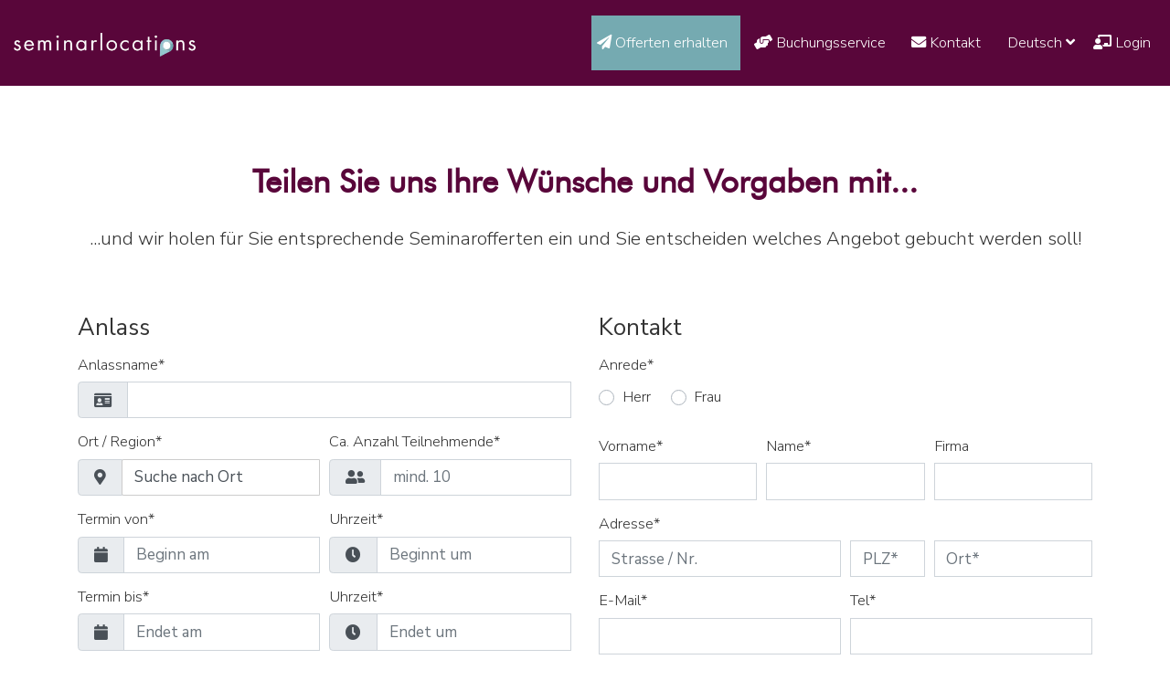

--- FILE ---
content_type: text/html;charset=UTF-8
request_url: https://www.seminarlocations.ch/de/kostenlos-anfragen-und-buchen/
body_size: 17202
content:
<!DOCTYPE HTML>
<html lang="de">
<head>
<meta charset="utf-8">
<meta name="viewport" content="width=device-width, initial-scale=1">
<title> Kostenlos anfragen und Offerten erhalten  | Buchungsservice</title>
<meta property="og:title" content=" Kostenlos anfragen und Offerten erhalten  | Buchungsservice" />
<meta name="twitter:title" content=" Kostenlos anfragen und Offerten erhalten  | Buchungsservice" />
<meta name="description" content="Fragen Sie bei uns kostenlos einen Tagungsraum für ein Meeting an. Wir finden und buchen den passenden Seminarraum für Sie." />
<meta property="og:description" content="Fragen Sie bei uns kostenlos einen Tagungsraum für ein Meeting an. Wir finden und buchen den passenden Seminarraum für Sie."/>
<meta name="twitter:description" content="Fragen Sie bei uns kostenlos einen Tagungsraum für ein Meeting an. Wir finden und buchen den passenden Seminarraum für Sie.">
<meta name="robots" content="index,follow" />
<link rel="alternate" hreflang="de" href="https://www.seminarlocations.ch/de/kostenlos-anfragen-und-buchen/" />
<link rel="alternate" hreflang="fr" href="https://www.seminarlocations.ch/fr/demande-et-reservation/" />
<link rel="alternate" hreflang="en" href="https://www.seminarlocations.ch/en/inquiry/" />
<link rel="alternate" hreflang="x-default" href="https://www.seminarlocations.ch/de/inquiry/" />
<link rel="canonical" href="https://www.seminarlocations.ch/de/kostenlos-anfragen-und-buchen/" />
<script async src="https://www.googletagmanager.com/gtag/js?id=UA-79452435-2"></script>
<script>
window.dataLayer = window.dataLayer || [];
function gtag(){dataLayer.push(arguments);}
gtag('js', new Date());
gtag('config', 'UA-79452435-2',{
'anonymize_ip': true  
});
</script>
<meta property="og:image:secure_url" content="https://www.seminarlocations.ch/assets/img/og.jpg?6" />
<meta property="og:image" content="https://www.seminarlocations.ch/assets/img/og.jpg?6" />
<meta property="og:image:width" content="600" />
<meta property="og:image:height" content="315" />
<meta property="og:site_name" content="seminarlocations.ch" />
<meta property="og:type" content="website" />
<meta property="og:url" content="https://www.seminarlocations.ch/de/kostenlos-anfragen-und-buchen/"/>
<meta name="twitter:card" content="https://www.seminarlocations.ch/assets/img/og.jpg?6">
<meta property="twitter:domain" content="seminarlocations.ch">
<meta property="twitter:url" content="https://www.seminarlocations.ch/de/kostenlos-anfragen-und-buchen/">
<meta name="twitter:title" content=" Kostenlos anfragen und Offerten erhalten  | Buchungsservice">
<meta name="twitter:description" content="Fragen Sie bei uns kostenlos einen Tagungsraum für ein Meeting an. Wir finden und buchen den passenden Seminarraum für Sie.">
<meta name="twitter:image" content="https://www.seminarlocations.ch/assets/img/og.jpg?6">
<link rel="apple-touch-icon" sizes="180x180" href="/assets/img/apple-touch-icon.png">
<link rel="icon" type="image/png" sizes="32x32" href="/assets/img/favicon-32x32.png">
<link rel="icon" type="image/png" sizes="16x16" href="/assets/img/favicon-16x16.png">
<link rel="mask-icon" href="/assets/img/safari-pinned-tab.svg" color="#ffffff">
<link rel="shortcut icon" href="/assets/img/favicon.ico">
<meta name="msapplication-TileColor" content="#ffffff">
<meta name="theme-color" content="#ffffff">
<link rel="dns-prefetch" href="https://fonts.gstatic.com">
<link rel="dns-prefetch" href="https://www.google.com">
<link rel="dns-prefetch" href="https://maps.googleapis.com">
<link rel="dns-prefetch" href="https://www.googletagmanager.com">
<link rel="stylesheet" href="//fonts.googleapis.com/css2?family=Nunito+Sans:wght@300;400;600;700;800;900&display=swap" media="print" onload="this.media='all'">
<link rel="stylesheet" href="//fonts.googleapis.com/css2?family=Catamaran:wght@300;400;500;600;700;800&display=swap" media="print" onload="this.media='all'">
<link rel="stylesheet" href="/assets/css/bundle2.min.css?v=2710" />
<link rel="stylesheet" href="/assets/css/styles.cfm?preview=8&v=2710" />
<link rel="stylesheet" href="/assets/css/mediaqueries.css" /> 
<style>
.off{
/*transform:translateX(-9999px);*/
}
</style>
<script type="text/javascript">
document.documentElement.className = 'off';
</script>

		<style>
			
			.typeahead__list {
				width: 100%;
				max-height: 200px;
			}
			.typeahead__result {
				top: 38px;
				right: 15px;
				width:100%;
			}
			.hover-light:hover{
				background:var(--light)
			}
			.js-typeahead4.form-control.typeahead__hint{
				font-size:1.2rem;
			}
		</style>
	 
						<link rel="stylesheet" href="/assets/inc/customincludes/anfrage/styles.css?v=2710" />
					
						<link rel="stylesheet" href="/assets/inc/customincludes/hotline/styles.css?v=2710" />
					</head>
<body class="position-relative kostenlos-anfragen-und-buchen " id="top">
<header class="off"> 
<style>
body.nopaddingtop.shrink #langs,
body:not(.nopaddingtop) #langs{
background:var(--headerbgcolor);
}
body:not(.shrink) #langs:hover{
background:var(--headerbgcolor);
}
</style>
<div class="logo" >
<nav class="container-fluid py-3 position-relative d-flex justify-content-end align-items-center">
<a href="/de/" class="mr-auto text-light" style="display:block;">
<picture>
<source srcset="/assets/uploads/logo_sl_w1.webp" type="image/webp">
<source srcset="/assets/uploads/logo_sl_w1.png" type="image/png">
<img data-origd="/assets/uploads/logo_sl_w1.png" data-origm="" src="/assets/uploads/logo_sl_w1.png" alt="seminarlocations" style="max-width:200px;" class="logo-img "  onerror="this.onerror=null;this.src='/assets/img/missing-picture-icon.png';">
</picture> 
<div class="small"><i class="fa fa-phone"></i> 034 533 34 34</div>
</a>
<ul class="p-0 m-0">
<li class="nav-item ml-2 ">
<a class="active nav-link small" href="/de/kostenlos-anfragen-und-buchen/" target="_self"><i class="fas fa-paper-plane"></i> Offerten erhalten&nbsp;&nbsp;</a>
</li>
<li class="nav-item ml-2 ">
<a class=" nav-link small" href="/de/buchungsservice-fuer-unternehmen/" target="_self"><i class="fas fa-hands-helping"></i> Buchungsservice&nbsp;&nbsp;</a>
</li>
<li class="nav-item ml-2 ">
<a class=" nav-link small" href="/de/kontakt/" target="_self"><i class='fa fa-envelope'></i> Kontakt&nbsp;&nbsp;</a>
</li>
<li class="merkliste has-subnav ml-2" style="display:none;">
<a href="javascript:void(0);" class="nav-link small">
<i class="fas fa-star"></i> Merkliste
<div class="merkliste-badge badge badge-sm small badge-danger" style="display:none;">0</div>
</a>
<ul style="right:0;left:auto;min-width:300px;">
<li class="position-relative p-3 border shadow small text-right" style="max-height: 60vh;overflow: auto;background-color:var(--headerbgcolor);">
</li>
</ul>
</li>
<li class="nav-item ml-2 has-subnav">
<a href="javascript:void(0);"  class="nav-link small">Deutsch <i class="fa fa-angle-down"></i></a>
<ul class="m-0 w-100">
<li>
<a class="px-3 py-2  small" href="/fr/demande-et-reservation/">Français</a>	
</li>
<li>
<a class="px-3 py-2  small" href="/en/inquiry/">English</a>	
</li>
</ul>
</li>
<li class="ml-2">
<a class="nav-link small" data-target="#loginmodal" data-toggle="modal" href="javascript:void(0);"><i class="fas fa-chalkboard-teacher"></i> Login</a>
</li>
</ul>
<a href="javascript:void(0);" class="mobnav">☰<span class="d-none">Navigation</span></a>
<a href="javascript:void(0);" class="moblogin ml-3 d-inline-block d-lg-none" data-target="#loginmodal" data-toggle="modal" ><i class="fas fa-chalkboard-teacher"><span class="d-none">Login</span></i></a>
<div class="clearfix"></div>
</nav>
</div> 
</header>
<nav class="mainnav off">
<div class="scroll-nav navbar p-0">
<div class="container d-block">
</div>
</div>
</nav>
<main class="off"> 
<style>
#sec1{
margin:0;
padding:5rem 0 5rem 0;
}
@media(max-width:767px){
#sec1{
padding:3rem 0;
}
}
.parallax-window {
min-height: 400px;
background: transparent;
}
/*.intro a{
display: inline-block;
font-weight: 400;
text-align: center;
vertical-align: middle;
-moz-user-select: none;
-ms-user-select: none;
user-select: none;
border: 1px solid transparent;
padding: .375rem .75rem;
font-size: 1rem;
line-height: 1.5;
border-radius: .25rem;
background:black;
color:white;
transition: color .15s ease-in-out,background-color .15s ease-in-out,border-color .15s ease-in-out,box-shadow .15s ease-in-out;
}*/
#sec1 .shape-divider-fill {
fill: var(--pagebgcolor);
transform-origin: center;
transform: rotateY(0deg);
transform: rotate(180deg);
}
</style>
<section  id="sec1">
<div class="container large" style="position:relative;">
<div class="animate__animated animate__fadeIn intro mb-5 ">
<h1 style="text-align: center;">Teilen Sie uns Ihre Wünsche und Vorgaben mit...</h1>
<div style="text-align: center;">...und wir holen für Sie entsprechende Seminarofferten ein und Sie entscheiden welches Angebot gebucht werden soll!</div> 
</div>
<form id="inquiryform" class="mt-0" autocorrect="off" spellcheck="false" autocomplete="off" data-focus="true" data-toggle="validator" novalidate method="post">
<div>
<div class="row pb-0">
<div class="col-lg-6 "> 
<div class="pt-3">
<h4 class="mb-3">Anlass</h4>
<div class="form-row">
<div class="col form-group mb-0">
<label class="h6 small d-block">Anlassname*</label>
<div class="input-group mb-3">
<div class="input-group-prepend">
<span class="input-group-text" id="basic-addon3" style="padding:0 1rem !important;"><i class="fa fa-id-card"></i></span>
</div>
<input type="text" name="anlassname" class="form-control w-100" required data-error=" " autocomplete="new-anlassname" value="" /> 
</div>
</div>
</div>
<div class="form-row">
<div class="col">
<div class="form-group">
<label class="h6 small d-block" for="fretert">Ort / Region*</label>
<div class="input-group mb-3">
<div class="input-group-prepend">
<span class="input-group-text" id="basic-addon3" style="padding:0 1rem !important;"><i class="fa fa-map-marker-alt"></i></span>
</div>
<div class="typeahead__container w-100">
<div class="typeahead__field">
<div class="typeahead__query">
<input class="js-typeahead form-control "
id="fretert"
name="fretert"
value=""
required 
style=""
placeholder="Suche nach Ort"
data-error=""
autocomplete="new-fretert" 
>
</div>
</div>
</div>
</div>
</div>
<input type="hidden" name="wunschhotel" value="" />
</div>
<div class="col">
<div class="form-group">
<label class="h6 small d-block" for="anzahl">Ca. Anzahl Teilnehmende*</label>
<div class="input-group mb-3">
<div class="input-group-prepend">
<span class="input-group-text" id="basic-addon3" style="padding:0 1rem !important;"><i class="fa fa-user-friends"></i></span>
</div>
<input required data-error=" " autocomplete="new-anzahl"  placeholder="mind. 10" type="text" value="" class="form-control" name="anzahl" id="anzahl">
<div class="help-block with-errors"></div>
</div>
</div>
</div>
</div>
<div class="prop"></div>
<div class="form-group mb-4 wunschloc" style="display:none;">
<label class="h6 small d-block">Wunschlocation(s)</label>
<div class="small">
</div>
</div>
<div class="form-row">
<div class="col form-group mb-0">
<label class="h6 small d-block">Termin von*</label>
<div class="input-group mb-3">
<div class="input-group-prepend">
<span class="input-group-text" id="basic-addon1" style="padding:0 1rem !important;"><i class="fa fa-calendar"></i></span>
</div>
<input name="t1start" autocomplete="new-t1start" data-minlength="10" required class="bg-white w-100 form-control text-muted date-fld" type="text" placeholder="Beginn am" value="">
</div>
</div>
<div class="col form-group mb-0">
<label class="h6 small d-block">Uhrzeit*</label>
<div class="input-group mb-3">
<div class="input-group-prepend">
<span class="input-group-text" id="basic-addon2" style="padding:0 1rem !important;"><i class="fa fa-clock"></i></span>
</div>
<input name="t1end" autocomplete="new-t1end" data-minlength="5" required class="time-fld bg-white w-100 form-control text-muted" type="text" placeholder="Beginnt um" value="">
</div>
</div>
</div> 
<div class="form-row">
<div class="col form-group mb-0">
<label class="h6 small d-block">Termin bis*</label>
<div class="input-group mb-3">
<div class="input-group-prepend">
<span class="input-group-text" id="basic-addon3" style="padding:0 1rem !important;"><i class="fa fa-calendar"></i></span>
</div>
<input name="t2start" autocomplete="new-t2start" data-minlength="10" required class="bg-white w-100 form-control text-muted date-fld" type="text" placeholder="Endet am" value="">
</div>
</div>
<div class="col form-group mb-0">
<label class="h6 small d-block">Uhrzeit*</label>
<div class="input-group mb-3">
<div class="input-group-prepend">
<span class="input-group-text" id="basic-addon4" style="padding:0 1rem !important;"><i class="fa fa-clock"></i></span>
</div>
<input name="t2end" autocomplete="new-t2end" data-minlength="5" required class="time-fld bg-white w-100 form-control text-muted" type="text" placeholder="Endet um" value="">
</div>
</div>
</div> 
<div class="form-row">
<div class="col form-group mb-0">
<label class="h6 small d-block">Seminarräume</label>
<div class="input-group mb-3">
<div class="input-group-prepend">
<span class="input-group-text" id="basic-addon3" style="padding:0 1rem !important;"><i class="fa fa-chair"></i></span>
</div>
<input name="sr" autocomplete="new-sr" class="bg-white w-100 form-control text-muted" type="number" required placeholder="" value="0">
</div>
</div>
</div> 
<div class="form-row seminardetails bg-light p-2 mb-3" style="display:none;">
<div class="form-group w-100">
<label class="h6 small d-block pl-2">Bestuhlungsform Seminarräume*</label>
<div class="form-row pl-2 w-100">
<div class="col small custom-control custom-radio custom-control-inline justify-content-center">
<div style="min-width:100px;" class="d-flex flex-column text-center mb-2 mb-md-0">
<div>
<img src="/1s/img/sbb/bestuhlungsformen/uform.gif" alt="U-Form" class="border-0" border="0" style="max-width:100%; margin-bottom:5px">
</div>
<div class="d-flex justify-content-around">
<input data-msg="Bitte Bestuhlungsform Seminarräume angeben" name="bf" class=" text-muted" type="radio" value="U-Form§1"> <label class="d-inline-block">U-Form</label>
</div>
</div>
</div>
<div class="col small custom-control custom-radio custom-control-inline justify-content-center">
<div style="min-width:100px;" class="d-flex flex-column text-center mb-2 mb-md-0">
<div>
<img src="/1s/img/sbb/bestuhlungsformen/seminar.gif" alt="Seminar" class="border-0" border="0" style="max-width:100%; margin-bottom:5px">
</div>
<div class="d-flex justify-content-around">
<input  name="bf" class=" text-muted" type="radio" value="Seminar§2"> <label class="d-inline-block">Seminar</label>
</div>
</div>
</div>
<div class="col small custom-control custom-radio custom-control-inline justify-content-center">
<div style="min-width:100px;" class="d-flex flex-column text-center mb-2 mb-md-0">
<div>
<img src="/1s/img/sbb/bestuhlungsformen/block.gif" alt="Block-Form" class="border-0" border="0" style="max-width:100%; margin-bottom:5px">
</div>
<div class="d-flex justify-content-around">
<input  name="bf" class=" text-muted" type="radio" value="Block-Form§3"> <label class="d-inline-block">Block-Form</label>
</div>
</div>
</div>
<div class="col small custom-control custom-radio custom-control-inline justify-content-center">
<div style="min-width:100px;" class="d-flex flex-column text-center mb-2 mb-md-0">
<div>
<img src="/1s/img/sbb/bestuhlungsformen/konzert.gif" alt="Konzert" class="border-0" border="0" style="max-width:100%; margin-bottom:5px">
</div>
<div class="d-flex justify-content-around">
<input  name="bf" class=" text-muted" type="radio" value="Konzert§4"> <label class="d-inline-block">Konzert</label>
</div>
</div>
</div>
<div class="col small custom-control custom-radio custom-control-inline justify-content-center">
<div style="min-width:100px;" class="d-flex flex-column text-center mb-2 mb-md-0">
<div>
<img src="/1s/img/sbb/bestuhlungsformen/stuhlkreis.gif" alt="Stuhlkreis" class="border-0" border="0" style="max-width:100%; margin-bottom:5px">
</div>
<div class="d-flex justify-content-around">
<input  name="bf" class=" text-muted" type="radio" value="Stuhlkreis§5"> <label class="d-inline-block">Stuhlkreis</label>
</div>
</div>
</div>
</div>
</div>
<div class="col-12">
<label class="h6 small d-block">Benötigte Infrastruktur Seminarräume </label>
</div>
<div class="col-12">
<div class="row">
<div class="col-12 col-md-6">
<div class="input-group mb-1 border align-items-center">
<div class="input-group-prepend">
<div class="input-group-text">
<input type="checkbox" name="infra" value="Projektor§1">
</div>
</div>
<div class="pl-2 small">Projektor</div>
</div>
<div class="input-group mb-1 border align-items-center">
<div class="input-group-prepend">
<div class="input-group-text">
<input type="checkbox" name="infra" value="Leinwand§3">
</div>
</div>
<div class="pl-2 small">Leinwand</div>
</div>
<div class="input-group mb-1 border align-items-center">
<div class="input-group-prepend">
<div class="input-group-text">
<input type="checkbox" name="infra" value="Bühne/Podest§4">
</div>
</div>
<div class="pl-2 small">Bühne/Podest</div>
</div>
</div>
<div class="col-12 col-md-6">
<div class="input-group mb-1 border align-items-center">
<div class="input-group-prepend">
<div class="input-group-text">
<input type="checkbox" name="infra" value="Whiteboard§7">
</div>
</div>
<div class="pl-2 small">Whiteboard</div>
</div>
<div class="input-group mb-1 border align-items-center">
<div class="input-group-prepend">
<div class="input-group-text">
<input type="checkbox" name="infra" value="Flipchart§8">
</div>
</div>
<div class="pl-2 small">Flipchart</div>
</div>
<div class="input-group mb-1 border align-items-center">
<div class="input-group-prepend">
<div class="input-group-text">
<input type="checkbox" name="infra" value="Visualizer§9">
</div>
</div>
<div class="pl-2 small">Visualizer</div>
</div>
</div>
</div>
</div>
<div class="col-12 collapse" id="moreinfra">
<div class="row">
<div class="col-12 col-md-6">
<div class="input-group mb-1 border align-items-center">
<div class="input-group-prepend">
<div class="input-group-text">
<input type="checkbox" name="infra" value="Moderatorenkoffer§11">
</div>
</div>
<div class="pl-2 small">Moderatorenkoffer</div>
</div>
<div class="input-group mb-1 border align-items-center">
<div class="input-group-prepend">
<div class="input-group-text">
<input type="checkbox" name="infra" value="Pinnwand§12">
</div>
</div>
<div class="pl-2 small">Pinnwand</div>
</div>
<div class="input-group mb-1 border align-items-center">
<div class="input-group-prepend">
<div class="input-group-text">
<input type="checkbox" name="infra" value="Simultananlage§13">
</div>
</div>
<div class="pl-2 small">Simultananlage</div>
</div>
<div class="input-group mb-1 border align-items-center">
<div class="input-group-prepend">
<div class="input-group-text">
<input type="checkbox" name="infra" value="Rednerpult§14">
</div>
</div>
<div class="pl-2 small">Rednerpult</div>
</div>
<div class="input-group mb-1 border align-items-center">
<div class="input-group-prepend">
<div class="input-group-text">
<input type="checkbox" name="infra" value="Doppelprojektion§15">
</div>
</div>
<div class="pl-2 small">Doppelprojektion</div>
</div>
</div>
<div class="col-12 col-md-6">
<div class="input-group mb-1 border align-items-center">
<div class="input-group-prepend">
<div class="input-group-text">
<input type="checkbox" name="infra" value="Dreifachprojektion§16">
</div>
</div>
<div class="pl-2 small">Dreifachprojektion</div>
</div>
<div class="input-group mb-1 border align-items-center">
<div class="input-group-prepend">
<div class="input-group-text">
<input type="checkbox" name="infra" value="Handmikrofon§17">
</div>
</div>
<div class="pl-2 small">Handmikrofon</div>
</div>
<div class="input-group mb-1 border align-items-center">
<div class="input-group-prepend">
<div class="input-group-text">
<input type="checkbox" name="infra" value="DVD Player§18">
</div>
</div>
<div class="pl-2 small">DVD Player</div>
</div>
<div class="input-group mb-1 border align-items-center">
<div class="input-group-prepend">
<div class="input-group-text">
<input type="checkbox" name="infra" value="Laptop§19">
</div>
</div>
<div class="pl-2 small">Laptop</div>
</div>
<div class="input-group mb-1 border align-items-center">
<div class="input-group-prepend">
<div class="input-group-text">
<input type="checkbox" name="infra" value="Headset§20">
</div>
</div>
<div class="pl-2 small">Headset</div>
</div>
</div>
</div>
</div>
<div class="col-12">
<a href="" data-toggle="collapse" data-target="#moreinfra" class="text-primary small">alle anzeigen</a>
</div>
</div>
<div class="form-row">
<div class="col form-group mb-0">
<label class="h6 small d-block">Gruppenräume</label>
<div class="input-group mb-3">
<div class="input-group-prepend">
<span class="input-group-text" id="basic-addon4" style="padding:0 1rem !important;"><i class="fa fa-chair"></i></span>
</div>
<input name="gruppenraeume" autocomplete="new-gruppenraeume" class="time-fld bg-white w-100 form-control text-muted" type="number" required placeholder="" value="0">
</div>
</div>
</div> 
<div class="form-row seminardetails2 bg-light p-2 mb-3" style="display:none;">
<div class="form-group w-100">
<label class="h6 small d-block pl-2">Bestuhlungsform Gruppenräume*</label>
<div class="form-row pl-2 w-100">
<div class="col small custom-control custom-radio custom-control-inline justify-content-center">
<div style="min-width:100px;" class="d-flex flex-column text-center mb-2 mb-md-0">
<div>
<img src="/1s/img/sbb/bestuhlungsformen/uform.gif" alt="U-Form" class="border-0" border="0" style="max-width:100%; margin-bottom:5px">
</div>
<div class="d-flex justify-content-around">
<input data-msg="Bitte Bestuhlungsform Gruppenräume angeben" name="bf2" class=" text-muted" type="radio" value="U-Form§1"> <label class="d-inline-block">U-Form</label>
</div>
</div>
</div>
<div class="col small custom-control custom-radio custom-control-inline justify-content-center">
<div style="min-width:100px;" class="d-flex flex-column text-center mb-2 mb-md-0">
<div>
<img src="/1s/img/sbb/bestuhlungsformen/seminar.gif" alt="Seminar" class="border-0" border="0" style="max-width:100%; margin-bottom:5px">
</div>
<div class="d-flex justify-content-around">
<input  name="bf2" class=" text-muted" type="radio" value="Seminar§2"> <label class="d-inline-block">Seminar</label>
</div>
</div>
</div>
<div class="col small custom-control custom-radio custom-control-inline justify-content-center">
<div style="min-width:100px;" class="d-flex flex-column text-center mb-2 mb-md-0">
<div>
<img src="/1s/img/sbb/bestuhlungsformen/block.gif" alt="Block-Form" class="border-0" border="0" style="max-width:100%; margin-bottom:5px">
</div>
<div class="d-flex justify-content-around">
<input  name="bf2" class=" text-muted" type="radio" value="Block-Form§3"> <label class="d-inline-block">Block-Form</label>
</div>
</div>
</div>
<div class="col small custom-control custom-radio custom-control-inline justify-content-center">
<div style="min-width:100px;" class="d-flex flex-column text-center mb-2 mb-md-0">
<div>
<img src="/1s/img/sbb/bestuhlungsformen/konzert.gif" alt="Konzert" class="border-0" border="0" style="max-width:100%; margin-bottom:5px">
</div>
<div class="d-flex justify-content-around">
<input  name="bf2" class=" text-muted" type="radio" value="Konzert§4"> <label class="d-inline-block">Konzert</label>
</div>
</div>
</div>
<div class="col small custom-control custom-radio custom-control-inline justify-content-center">
<div style="min-width:100px;" class="d-flex flex-column text-center mb-2 mb-md-0">
<div>
<img src="/1s/img/sbb/bestuhlungsformen/stuhlkreis.gif" alt="Stuhlkreis" class="border-0" border="0" style="max-width:100%; margin-bottom:5px">
</div>
<div class="d-flex justify-content-around">
<input  name="bf2" class=" text-muted" type="radio" value="Stuhlkreis§5"> <label class="d-inline-block">Stuhlkreis</label>
</div>
</div>
</div>
</div>
</div>
<div class="col-12">
<label class="h6 small d-block">Benötigte Infrastruktur Gruppenräume </label>
</div>
<div class="col-12">
<div class="row">
<div class="col-12 col-md-6">
<div class="input-group mb-1 border align-items-center">
<div class="input-group-prepend">
<div class="input-group-text">
<input type="checkbox" name="infra2" value="Projektor§1">
</div>
</div>
<div class="pl-2 small">Projektor</div>
</div>
<div class="input-group mb-1 border align-items-center">
<div class="input-group-prepend">
<div class="input-group-text">
<input type="checkbox" name="infra2" value="Leinwand§3">
</div>
</div>
<div class="pl-2 small">Leinwand</div>
</div>
<div class="input-group mb-1 border align-items-center">
<div class="input-group-prepend">
<div class="input-group-text">
<input type="checkbox" name="infra2" value="Bühne/Podest§4">
</div>
</div>
<div class="pl-2 small">Bühne/Podest</div>
</div>
</div>
<div class="col-12 col-md-6">
<div class="input-group mb-1 border align-items-center">
<div class="input-group-prepend">
<div class="input-group-text">
<input type="checkbox" name="infra2" value="Whiteboard§7">
</div>
</div>
<div class="pl-2 small">Whiteboard</div>
</div>
<div class="input-group mb-1 border align-items-center">
<div class="input-group-prepend">
<div class="input-group-text">
<input type="checkbox" name="infra2" value="Flipchart§8">
</div>
</div>
<div class="pl-2 small">Flipchart</div>
</div>
<div class="input-group mb-1 border align-items-center">
<div class="input-group-prepend">
<div class="input-group-text">
<input type="checkbox" name="infra2" value="Visualizer§9">
</div>
</div>
<div class="pl-2 small">Visualizer</div>
</div>
</div>
</div>
</div>
<div class="col-12 collapse" id="moreinfra2">
<div class="row">
<div class="col-12 col-md-6">
<div class="input-group mb-1 border align-items-center">
<div class="input-group-prepend">
<div class="input-group-text">
<input type="checkbox" name="infra2" value="Moderatorenkoffer§11">
</div>
</div>
<div class="pl-2 small">Moderatorenkoffer</div>
</div>
<div class="input-group mb-1 border align-items-center">
<div class="input-group-prepend">
<div class="input-group-text">
<input type="checkbox" name="infra2" value="Pinnwand§12">
</div>
</div>
<div class="pl-2 small">Pinnwand</div>
</div>
<div class="input-group mb-1 border align-items-center">
<div class="input-group-prepend">
<div class="input-group-text">
<input type="checkbox" name="infra2" value="Simultananlage§13">
</div>
</div>
<div class="pl-2 small">Simultananlage</div>
</div>
<div class="input-group mb-1 border align-items-center">
<div class="input-group-prepend">
<div class="input-group-text">
<input type="checkbox" name="infra2" value="Rednerpult§14">
</div>
</div>
<div class="pl-2 small">Rednerpult</div>
</div>
<div class="input-group mb-1 border align-items-center">
<div class="input-group-prepend">
<div class="input-group-text">
<input type="checkbox" name="infra2" value="Doppelprojektion§15">
</div>
</div>
<div class="pl-2 small">Doppelprojektion</div>
</div>
</div>
<div class="col-12 col-md-6">
<div class="input-group mb-1 border align-items-center">
<div class="input-group-prepend">
<div class="input-group-text">
<input type="checkbox" name="infra2" value="Dreifachprojektion§16">
</div>
</div>
<div class="pl-2 small">Dreifachprojektion</div>
</div>
<div class="input-group mb-1 border align-items-center">
<div class="input-group-prepend">
<div class="input-group-text">
<input type="checkbox" name="infra2" value="Handmikrofon§17">
</div>
</div>
<div class="pl-2 small">Handmikrofon</div>
</div>
<div class="input-group mb-1 border align-items-center">
<div class="input-group-prepend">
<div class="input-group-text">
<input type="checkbox" name="infra2" value="DVD Player§18">
</div>
</div>
<div class="pl-2 small">DVD Player</div>
</div>
<div class="input-group mb-1 border align-items-center">
<div class="input-group-prepend">
<div class="input-group-text">
<input type="checkbox" name="infra2" value="Laptop§19">
</div>
</div>
<div class="pl-2 small">Laptop</div>
</div>
<div class="input-group mb-1 border align-items-center">
<div class="input-group-prepend">
<div class="input-group-text">
<input type="checkbox" name="infra2" value="Headset§20">
</div>
</div>
<div class="pl-2 small">Headset</div>
</div>
</div>
</div>
</div>
<div class="col-12">
<a href="" data-toggle="collapse" data-target="#moreinfra2" class="text-primary small">alle anzeigen</a>
</div>
</div>
<div class="form-row">
<div class="col form-group mb-0">
<label class="h6 small d-block">Verpflegung</label>
<div class="input-group mb-3">
<div class="input-group-prepend">
<span class="input-group-text" id="basic-addon3" style="padding:0 1rem !important;"><i class="fa fa-utensils"></i></span>
</div>
<select name="catering" autocomplete="new-catering" multiple class="bg-white w-100 form-control text-muted" placeholder="">
<option value="1">Begrüssungskaffee</option>
<option value="2">Pausenkaffee Vormittag</option>
<option value="3">Mittagessen</option>
<option value="4">Pausenkaffee Nachmittag</option>
<option value="5">Apéro nach dem Seminar</option>
<option value="6">Abendessen</option>
</select>
</div>
</div>
</div>
<div class="form-row">
<div class="col form-group mb-0">
<label class="h6 small d-block">Einzelzimmer</label>
<div class="input-group mb-3">
<div class="input-group-prepend">
<span class="input-group-text" id="basic-addon3" style="padding:0 1rem !important;"><i class="fas fa-bed"></i></span>
</div>
<input name="ez" autocomplete="new-ez" class="bg-white w-100 form-control text-muted" type="number" required placeholder="" value="0">
</div>
</div>
<div class="col form-group mb-0">
<label class="h6 small d-block">Doppelzimmer</label>
<div class="input-group mb-3">
<div class="input-group-prepend">
<span class="input-group-text" id="basic-addon4" style="padding:0 1rem !important;"><i class="fas fa-bed"></i></span>
</div>
<input name="dz" autocomplete="new-dz" class="bg-white w-100 form-control text-muted" type="number" required placeholder="" value="0">
</div>
</div>
</div> 
<div class="form-group mb-2">
<label class="h6 small d-block" for="anzahl">Seminarbeschreibung</label>
<div class="custom-file custom-file-sm">
<input type="file" class="custom-file-input" id="customFile" name="seminarbeschreibung" />
<label class="custom-file-label" data-browse="PDF" for="customFile" style="font-size:1rem;">Datei suchen</label>
</div>
</div>
<div class="form-group" style="display:none;">
<div class="small">
<a href="javascript:void(0);" data-toggle="collapse" data-target="#rp" class="d-block rpchoose btn">Wählen Sie optional ein Rahmenprogramm <i class="fa fa-angle-down"></i></a>
<div id="rp" class="collapse">
wird geladen...
</div>
</div>
</div>
<div class="form-group mb-4 wunschrp" style="display:none;">
<span class="d-block rpdates"></span>
<label class="h6 small d-block">Wunsch-Rahmenprogramm(e)</label>
<div class="small">
<script>
var preselect = 0;
</script>
</div>
</div>
<div class="form-group">
<label class="h6 small d-block" for="t1details">Informationen</label>
<textarea name="t1details" class="form-control" id="t1details" placeholder="Informationen zum Termin, zu den Räumlichkeiten, zum Essen sowie zum Rahmenprogramm"></textarea>
</div>
</div>
</div>
<div class="col-lg-6 d-flex flex-column">
<div class="pt-3">
<h4 class="mb-3">Kontakt</h4>
<div class="form-row" style="margin-bottom: 0.85rem;">
<div class="col d-flex align-items-center">
<div class="form-group"> 
<label class="h6 small d-block" for="anrede1">Anrede*</label>
<div class="small custom-control custom-radio custom-control-inline">
<input required data-msg="Bitte Ihre Anrede angeben" type="radio" id="anrede1" name="anrede" value="1" class="custom-control-input" />
<label class="custom-control-label" for="anrede1">Herr</label>
</div>
<div class="small custom-control custom-radio custom-control-inline">
<input type="radio" id="anrede2" name="anrede" class="custom-control-input" value="2" />
<label class="custom-control-label" for="anrede2">Frau</label>
</div>
</div>
</div>
</div>
<div class="form-row">
<div class="col">
<div class="form-group">
<label class="h6 small d-block" for="vorname">Vorname*</label>
<input required type="text" class="form-control" name="vorname" autocomplete="new-vorname" id="vorname" value="" />
</div>
</div>
<div class="col">
<div class="form-group">
<label class="h6 small d-block" for="name">Name*</label>
<input type="text" required class="form-control" name="name" autocomplete="new-name" id="name" value="" />
</div>
</div>
<div class="col">
<div class="form-group">
<label class="h6 small d-block" for="firma">Firma</label>
<input type="text" class="form-control" name="firma" autocomplete="new-firma" id="firma" value="" />
</div>
</div>
</div>
<div class="form-row">
<div class="col-md-6">
<div class="form-group">
<label class="h6 small d-block" for="firma">Adresse*</label>
<input type="text" required class="form-control" placeholder="Strasse / Nr." data-msg="Adresse angeben" name="adresse" autocomplete="new-adresse" id="adresse" value="" />
</div>
</div>
<div class="col-md-6">
<label class="h6 small d-none d-md-block" for="plz">&nbsp;</label>
<div class="form-group form-row mb-3">
<div class="col-4 input-group">
<input type="number" min="1000" max="99999" maxlength="5" required data-error="" class="form-control" name="plz" autocomplete="new-plz" id="plz" placeholder="PLZ*" value="" />
</div>
<div class="col-8 input-group">
<input type="text" data-error="" class="form-control" required name="ort" autocomplete="new-ort" id="ort" placeholder="Ort*" value="" />
</div>
</div>
</div>
</div>
<div class="form-row ">
<div class="col">
<div class="form-group mb-3">
<label class="h6 small d-block" for="email">E-Mail*</label>
<input type="email" required class="form-control" name="email" autocomplete="new-email" id="email" value="" />
</div>
</div>
<div class="col">
<div class="form-group mb-3">
<label class="h6 small d-block" for="tel">Tel*</label>
<input type="text" class="form-control" pattern=".{10,}" minlength="10" maxlength="20" required name="tel" autocomplete="new-tel" id="tel" value="" />
</div>
</div>
</div>	
<div class="custom-control custom-switch " style="padding-top: 2rem;padding-bottom: 1.5rem;">
<input type="checkbox" name="callback" class="custom-control-input" id="callback" data-toggle="collapse" data-target="#callbacka">
<label class="custom-control-label small" for="callback">Rufen Sie mich bitte zurück zur Besprechung meiner Anfrage</label>
</div>
<div id="callbacka" class="collapse">
<div class="form-group mb-2 mt-1">
<textarea name="preccallback" placeholder="Präzisierung zu Rückrufzeiten" class="form-control" id="preccallback"></textarea>
</div>
</div>
</div>
<div style="display:none;" class="roomerror">
<div class="p-2 text-white small" style="background:#bf1616;margin-top: 13px;margin-bottom:25px;">
<strong>Bitte wählen Sie mind. 1 Seminar- oder Gruppenraum und/oder Zimmer für die Übernachtung</strong>
</div>
</div>
<div class="text-center" style="position: sticky;top: 120px;">
<div id="g-recaptchax" class="py-3 g-recaptchax d-flex justify-content-center" data-callback="recaptchaCallback1" data-sitekey="6Lc5XtQZAAAAAFQR1ZGze4BPSG_i2xBXgvwKqbtV"></div>		
<script>
function recaptchaCallback1(){
return new Promise(function(resolve, reject) { 
$('#inquiryform [type="submit"]').prop('disabled', false);
resolve();
});  
}
</script>
<button type="submit" disabled class="btn btn-lg btn-secondary rounded-0 border-0 mb-3" style="background-color:var(--color-active);">Kostenlos Offerte anfragen</button>
</div>
</div>
</div>
</div>
</form>
</div>
</section>
<style>
#sec2{
background-color:rgb(89, 6, 58); color:rgb(255, 255, 255); margin:0;
padding:5rem 0 5rem 0;
}
#sec2 h1,
#sec2 h2,
#sec2 h3,
#sec2 h4,
#sec2 h5,
#sec2 a{
color:rgb(255, 255, 255);
}
@media(max-width:767px){
#sec2{
padding:3rem 0;
}
}
.parallax-window {
min-height: 400px;
background: transparent;
}
/*.intro a{
display: inline-block;
font-weight: 400;
text-align: center;
vertical-align: middle;
-moz-user-select: none;
-ms-user-select: none;
user-select: none;
border: 1px solid transparent;
padding: .375rem .75rem;
font-size: 1rem;
line-height: 1.5;
border-radius: .25rem;
background:black;
color:white;
transition: color .15s ease-in-out,background-color .15s ease-in-out,border-color .15s ease-in-out,box-shadow .15s ease-in-out;
}*/
#sec2 .shape-divider-fill {
fill: rgb(89, 6, 58);
transform-origin: center;
transform: rotateY(0deg);
transform: rotate(180deg);
}
</style>
<section data-color-set id="sec2">
<div class="container " style="position:relative;">
<div class="animate__animated animate__fadeIn intro ">
<h2 class="h1" class="h1" style="text-align: center;">Der Ablauf Ihrer Seminaranfrage</h2> 
</div>
<div class="row">
<div class="col">
<ul class="bg-transparent nav nav-pills nav-justified mt-5" style="overflow-x: auto;overflow-y:hidden;">
<li class="nav-item" style="white-space:nowrap;">
<a class="m-0 nav-link active" data-target="#ctab-23" data-toggle="tab" href="" role="tab" aria-controls="ctab-23" aria-selected="true">
Auftrag		
</a>
</li>
<li class="px-3 d-flex align-items-center">
<i class="fas fa-arrow-right"></i>
</li>
<li class="nav-item" style="white-space:nowrap;">
<a class="m-0 nav-link " data-target="#ctab-24" data-toggle="tab" href="" role="tab" aria-controls="ctab-24" aria-selected="false">
Offerte		
</a>
</li>
<li class="px-3 d-flex align-items-center">
<i class="fas fa-arrow-right"></i>
</li>
<li class="nav-item" style="white-space:nowrap;">
<a class="m-0 nav-link " data-target="#ctab-25" data-toggle="tab" href="" role="tab" aria-controls="ctab-25" aria-selected="false">
Zusage/Absage		
</a>
</li>
<li class="px-3 d-flex align-items-center">
<i class="fas fa-arrow-right"></i>
</li>
<li class="nav-item" style="white-space:nowrap;">
<a class="m-0 nav-link " data-target="#ctab-26" data-toggle="tab" href="" role="tab" aria-controls="ctab-26" aria-selected="false">
Buchung		
</a>
</li>
<li class="px-3 d-flex align-items-center">
<i class="fas fa-arrow-right"></i>
</li>
<li class="nav-item" style="white-space:nowrap;">
<a class="m-0 nav-link " data-target="#ctab-27" data-toggle="tab" href="" role="tab" aria-controls="ctab-27" aria-selected="false">
Abrechnung		
</a>
</li>
</ul>
<div class="tab-content" id="myTabContent">
<div class=" tab-pane fade show active" id="ctab-23" role="tabpanel" aria-labelledby="ctab-23-tab">
<div class="d-flex no-gutters flex-row  justify-content-between align-items-center pt-5">
<div class="d-none d-md-block col-md-4">
<picture>
<source srcset="/assets/uploads/tabs/1.webp" type="image/webp">
<source srcset="/assets/uploads/tabs/1.png" type="image/png">
<img data-origd="/assets/uploads/tabs/1.png" data-origm="" src="/assets/uploads/tabs/1.png" alt="Auftrag" style="flex-shrink: 0;" class=" mb-2 w-100 lazy" loading="lazy" onerror="this.onerror=null;this.src='/assets/img/missing-picture-icon.png';">
</picture>
</div>
<div class="col-md-8 pl-md-5">
Sie geben uns den Auftrag für die Seminarraumsuche. Sei es schon einen fixen Raum aus der bestehenden Seminarraumpalette oder an einem Wunschort nach Wahl. Wir suchen für Sie kostenlos passende Seminarräume. 
</div>
</div>
</div>
<div class=" tab-pane fade show " id="ctab-24" role="tabpanel" aria-labelledby="ctab-24-tab">
<div class="d-flex no-gutters flex-row  justify-content-between align-items-center pt-5">
<div class="d-none d-md-block col-md-4">
<picture>
<source srcset="/assets/uploads/tabs/2.webp" type="image/webp">
<img data-origd="/assets/uploads/tabs/2.webp" data-origm="" src="/assets/uploads/tabs/2.webp" alt="Offerte" style="flex-shrink: 0;" class=" mb-2 w-100 lazy" loading="lazy" onerror="this.onerror=null;this.src='/assets/img/missing-picture-icon.png';">
</picture>
</div>
<div class="col-md-8 pl-md-5">
Wir suchen für Sie mindestens drei passende Seminarofferten, falls das Seminarhaus noch nicht fix bestimmt ist. Alle Offerten werden auf die&nbsp;<br>Bedürfnisse und Angaben von Ihnen auf Unstimmigkeiten geprüft. Wir haben für Sie alle Optionen im Griff, so dass keine Optionen verfallen. 
</div>
</div>
</div>
<div class=" tab-pane fade show " id="ctab-25" role="tabpanel" aria-labelledby="ctab-25-tab">
<div class="d-flex no-gutters flex-row  justify-content-between align-items-center pt-5">
<div class="d-none d-md-block col-md-4">
<picture>
<source srcset="/assets/uploads/tabs/3.webp" type="image/webp">
<img data-origd="/assets/uploads/tabs/3.webp" data-origm="" src="/assets/uploads/tabs/3.webp" alt="Zusage/Absage" style="flex-shrink: 0;" class=" mb-2 w-100 lazy" loading="lazy" onerror="this.onerror=null;this.src='/assets/img/missing-picture-icon.png';">
</picture>
</div>
<div class="col-md-8 pl-md-5">
Bequem per Knopfdruck können Sie alle Originalofferten der Seminarräume vergleichen und sich dafür oder dagegen entscheiden. <br><br>Wir koordinieren alle Absagen der einzelnen Parteien die wir für Sie angefragt haben. 
</div>
</div>
</div>
<div class=" tab-pane fade show " id="ctab-26" role="tabpanel" aria-labelledby="ctab-26-tab">
<div class="d-flex no-gutters flex-row  justify-content-between align-items-center pt-5">
<div class="d-none d-md-block col-md-4">
<picture>
<source srcset="/assets/uploads/tabs/4.webp" type="image/webp">
<img data-origd="/assets/uploads/tabs/4.webp" data-origm="" src="/assets/uploads/tabs/4.webp" alt="Buchung" style="flex-shrink: 0;" class=" mb-2 w-100 lazy" loading="lazy" onerror="this.onerror=null;this.src='/assets/img/missing-picture-icon.png';">
</picture>
</div>
<div class="col-md-8 pl-md-5">
Der Seminarort, der gebucht wurde wird mit allen nötigen Informationen kontaktiert, so dass Sie eine Reservationsbestätigung erhalten. <br><br>Wir prüfen nach dem Vieraugenprinzip die Reservationsbestätigung für Sie. 
</div>
</div>
</div>
<div class=" tab-pane fade show " id="ctab-27" role="tabpanel" aria-labelledby="ctab-27-tab">
<div class="d-flex no-gutters flex-row  justify-content-between align-items-center pt-5">
<div class="d-none d-md-block col-md-4">
<picture>
<source srcset="/assets/uploads/tabs/5.webp" type="image/webp">
<source srcset="/assets/uploads/tabs/5.png" type="image/png">
<img data-origd="/assets/uploads/tabs/5.png" data-origm="" src="/assets/uploads/tabs/5.png" alt="Abrechnung" style="flex-shrink: 0;" class=" mb-2 w-100 lazy" loading="lazy" onerror="this.onerror=null;this.src='/assets/img/missing-picture-icon.png';">
</picture>
</div>
<div class="col-md-8 pl-md-5">
Wir prüfen für Sie die Seminarabrechnung. Sie wählen selbst, ob Sie die Seminarraumabrechnung direkt erhalten möchten oder ob wir Ihnen eine E-Rechnung&nbsp; zukommen lassen sollen.<br><br>Damit Sie bei SAP nicht jedes Hotel einzeln erfassen müssen, senden wir Ihnen eine strukturierte Abrechnung via Postfinance in Ihr SAP-System. 
</div>
</div>
</div>
</div>
</div>
</div>
</div>
</section>
<style>
#sec3{
background-color:rgb(247, 247, 247); margin:0;
padding:5rem 0 calc(5rem * 0.5) 0;
}
@media(max-width:767px){
#sec3{
padding:3rem 0;
}
}
.parallax-window {
min-height: 400px;
background: transparent;
}
/*.intro a{
display: inline-block;
font-weight: 400;
text-align: center;
vertical-align: middle;
-moz-user-select: none;
-ms-user-select: none;
user-select: none;
border: 1px solid transparent;
padding: .375rem .75rem;
font-size: 1rem;
line-height: 1.5;
border-radius: .25rem;
background:black;
color:white;
transition: color .15s ease-in-out,background-color .15s ease-in-out,border-color .15s ease-in-out,box-shadow .15s ease-in-out;
}*/
#sec3 .shape-divider-fill {
fill: rgb(247, 247, 247);
transform-origin: center;
transform: rotateY(0deg);
transform: rotate(180deg);
}
</style>
<section  id="sec3">
<div class="container large" style="position:relative;">
<div class="animate__animated animate__fadeIn intro mb-5 ">
<h2 class="h1" style="text-align: center;">Weitere Dienstleistungen für Ihr Seminar,<br>Ihre Tagung oder Ihren Workshop</h2> 
</div>
<div class="row teasers justify-content-center">
<div class="col-lg-3 col-sm-6 mb-4  d-flex align-items-stretch">
<div class=" card rounded-0 border-0 w-100">
<div style="overflow:hidden;">
<picture>
<source srcset="/assets/uploads/teasers/pasted_1645781624448.webp" type="image/webp">
<source srcset="/assets/uploads/teasers/pasted_1645781624448.png" type="image/png">
<img data-origd="/assets/uploads/teasers/pasted_1645781624448.png" data-origm="" src="/assets/uploads/teasers/pasted_1645781624448.png" alt="Rahmenprogramm" class="card-img-top rounded-0 lazy shadow "  onerror="this.onerror=null;this.src='/assets/img/missing-picture-icon.png';">
</picture> 
</div>
<div class="card-body">
<h5 class="card-title ">Rahmenprogramm</h5>
<div class="card-text">Kopf lüften während oder nach dem Seminar - hier finden Sie eine Auswahl an geeigneten Rahmenprogrammen.</div>
</div>
<div class="card-footer">
<a href="/de/rahmenprogramme/" target="_self" class="btn" >
Rahmenprogramme 		
</a>
</div>
</div>
</div>
<div class="col-lg-3 col-sm-6 mb-4  d-flex align-items-stretch">
<div class=" card rounded-0 border-0 w-100">
<div style="overflow:hidden;">
<picture>
<source srcset="/assets/uploads/teasers/pasted_1619445153783.webp" type="image/webp">
<source srcset="/assets/uploads/teasers/pasted_1619445153783.png" type="image/png">
<img data-origd="/assets/uploads/teasers/pasted_1619445153783.png" data-origm="" src="/assets/uploads/teasers/pasted_1619445153783.png" alt="Moderatoren / Speakers" class="card-img-top rounded-0 lazy shadow "  onerror="this.onerror=null;this.src='/assets/img/missing-picture-icon.png';">
</picture> 
</div>
<div class="card-body">
<h5 class="card-title ">Moderatoren / Speakers</h5>
<div class="card-text">Brauchen Sie Unterstützung hinsichtich Moderation?<br />Oder gar einen Coach / Speaker? Wir beraten Sie gerne!</div>
</div>
<div class="card-footer">
<a href="/de/moderator-speaker/" target="_self" class="btn" >
Moderatoren / Speakers 		
</a>
</div>
</div>
</div>
<div class="col-lg-3 col-sm-6 mb-4  d-flex align-items-stretch">
<div class=" card rounded-0 border-0 w-100">
<div style="overflow:hidden;">
<picture>
<source srcset="/assets/uploads/teasers/pasted_1621499395083.webp" type="image/webp">
<source srcset="/assets/uploads/teasers/pasted_1621499395083.png" type="image/png">
<img data-origd="/assets/uploads/teasers/pasted_1621499395083.png" data-origm="" src="/assets/uploads/teasers/pasted_1621499395083.png" alt="Event Technik" class="card-img-top rounded-0 lazy shadow "  onerror="this.onerror=null;this.src='/assets/img/missing-picture-icon.png';">
</picture> 
</div>
<div class="card-body">
<h5 class="card-title ">Event Technik</h5>
<div class="card-text">Wir organisieren für Sie die ganze Technik für Ihre nächste Konferenz, Ihr Seminar, Ihre Schulung oder Ihren Kongress.</div>
</div>
<div class="card-footer">
<a href="/de/event-technik/" target="_self" class="btn" >
Event Technik 		
</a>
</div>
</div>
</div>
<div class="col-lg-3 col mb-4  d-flex align-items-stretch">
<div class=" card rounded-0 border-0 w-100">
<div style="overflow:hidden;">
<picture>
<source srcset="/assets/uploads/teasers/pasted_1621499488638.webp" type="image/webp">
<source srcset="/assets/uploads/teasers/pasted_1621499488638.png" type="image/png">
<img data-origd="/assets/uploads/teasers/pasted_1621499488638.png" data-origm="" src="/assets/uploads/teasers/pasted_1621499488638.png" alt="Catering für Ihren Anlass" class="card-img-top rounded-0 lazy shadow "  onerror="this.onerror=null;this.src='/assets/img/missing-picture-icon.png';">
</picture> 
</div>
<div class="card-body">
<h5 class="card-title ">Catering für Ihren Anlass</h5>
<div class="card-text">In aussergewöhnlichen Locations ist ein aussgewöhnliches Verpflegungskonzept gefragt. Wir haben die Lösung für jegliche Art von Catering bei Tagungen, Seminaren, Konferenzen und Meetings.</div>
</div>
<div class="card-footer">
<a href="/de/catering/" target="_self" class="btn" >
Catering 		
</a>
</div>
</div>
</div>
</div>
</div>
</section>
<div class="skew-c" style="background: linear-gradient(to left bottom, rgb(247, 247, 247) 49%, #fff 51%);"></div>
<style>
#sec4{
margin:5rem 0;
padding:0;
}
@media(max-width:767px){
#sec4{
margin:3rem 0;
}
}
.parallax-window {
min-height: 400px;
background: transparent;
}
/*.intro a{
display: inline-block;
font-weight: 400;
text-align: center;
vertical-align: middle;
-moz-user-select: none;
-ms-user-select: none;
user-select: none;
border: 1px solid transparent;
padding: .375rem .75rem;
font-size: 1rem;
line-height: 1.5;
border-radius: .25rem;
background:black;
color:white;
transition: color .15s ease-in-out,background-color .15s ease-in-out,border-color .15s ease-in-out,box-shadow .15s ease-in-out;
}*/
#sec4 .shape-divider-fill {
fill: var(--pagebgcolor);
transform-origin: center;
transform: rotateY(0deg);
transform: rotate(180deg);
}
</style>
<section  id="sec4">
<div class="container " style="position:relative;">
<div class=" teasers justify-content-center">
<div class="row flex-row-reverse d-flex">
<div class="col-lg-8 d-flex align-items-center mb-5 mb-lg-0">
<div class="w-100">
<h2 class="h1 ">Buchungsservice für Ihr Unternehmen</h2>
<div class=" mb-5">Lagern Sie die Organisation Ihrer Seminare/Workshops/Meetings an uns aus, indem Sie eine strategische Partnerschaft mit uns eingehen. Unser Buchungsservice umfasst die Beratung, die Organisation von Seminarhotel- und Raumofferten, den Buchungs- sowie den kompletten Abrechnungsprozess. Und SAP Ariba ist für uns kein Fremdwort.</div>
<a href="/de/buchungsservice-fuer-unternehmen/" target="_self" class="btn">
Mehr über unseren Buchungsservice 		
</a>
</div>
</div>
<div class="col-lg-4 d-flex align-items-center ">
<a href="/de/buchungsservice-fuer-unternehmen/" target="_self" class="border-0">
<picture>
<source srcset="/assets/uploads/teasers/pasted_1615553439077.webp" type="image/webp">
<source srcset="/assets/uploads/teasers/pasted_1615553439077.png" type="image/png">
<img data-origd="/assets/uploads/teasers/pasted_1615553439077.png" data-origm="" src="/assets/uploads/teasers/pasted_1615553439077.png" alt="Buchungsservice für Ihr Unternehmen" style="aspect-ratio:1;object-fit:cover;" class="rounded-circle img-fluid lazy" loading="lazy" onerror="this.onerror=null;this.src='/assets/img/missing-picture-icon.png';">
</picture>
</a>
</div>
</div>
</div>
</div>
</section>
<style>
#sec5{
margin:0;
padding:5rem 0 5rem 0;
}
@media(max-width:767px){
#sec5{
padding:3rem 0;
}
}
.parallax-window {
min-height: 400px;
background: transparent;
}
/*.intro a{
display: inline-block;
font-weight: 400;
text-align: center;
vertical-align: middle;
-moz-user-select: none;
-ms-user-select: none;
user-select: none;
border: 1px solid transparent;
padding: .375rem .75rem;
font-size: 1rem;
line-height: 1.5;
border-radius: .25rem;
background:black;
color:white;
transition: color .15s ease-in-out,background-color .15s ease-in-out,border-color .15s ease-in-out,box-shadow .15s ease-in-out;
}*/
#sec5 .shape-divider-fill {
fill: var(--pagebgcolor);
transform-origin: center;
transform: rotateY(0deg);
transform: rotate(180deg);
}
</style>
<section  id="sec5">
<div class="container " style="position:relative;">
<div class="row">
<div class="col">
<div clasS="swiper-container" data-itemsx-md="3" data-itemsx-sm="2" data-loopx="true" data-effectx="slide" data-autoplayx="2000" data-speedx="3000" data-itemsx="5">
<div class="swiper-wrapper d-flex align-items-center">
<div class="swiper-slide text-center">
<div class="py-1">
<a href="http://bb-rail.com" class="border-0" target="_blank" rel="noopener">
<picture>
<source srcset="/assets/uploads/brand_baer.webp" type="image/webp">
<source srcset="/assets/uploads/brand_baer.png" type="image/png">
<img data-origd="/assets/uploads/brand_baer.png" data-origm="" src="/assets/uploads/brand_baer.png" alt="BÄR Bahnsicherung" style="max-width:90%;"  onerror="this.onerror=null;this.src='/assets/img/missing-picture-icon.png';">
</picture>
</a>
</div>
</div>
<div class="swiper-slide text-center">
<div class="py-1">
<a href="https://www.stromerbike.com/de" class="border-0" target="_blank" rel="noopener">
<picture>
<source srcset="/assets/uploads/brand_stromer.webp" type="image/webp">
<source srcset="/assets/uploads/brand_stromer.png" type="image/png">
<img data-origd="/assets/uploads/brand_stromer.png" data-origm="" src="/assets/uploads/brand_stromer.png" alt="Stromer" style="max-width:90%;"  onerror="this.onerror=null;this.src='/assets/img/missing-picture-icon.png';">
</picture>
</a>
</div>
</div>
<div class="swiper-slide text-center">
<div class="py-1">
<a href="https://www.visana.ch/de/" class="border-0" target="_blank" rel="noopener">
<picture>
<source srcset="/assets/uploads/brand_visana.webp" type="image/webp">
<source srcset="/assets/uploads/brand_visana.png" type="image/png">
<img data-origd="/assets/uploads/brand_visana.png" data-origm="" src="/assets/uploads/brand_visana.png" alt="Visana Krankenkasse" style="max-width:90%;"  onerror="this.onerror=null;this.src='/assets/img/missing-picture-icon.png';">
</picture>
</a>
</div>
</div>
<div class="swiper-slide text-center">
<div class="py-1">
<a href="https://www.peakly.com/ch/" class="border-0" target="_blank" rel="noopener">
<picture>
<source srcset="/assets/uploads/peakly_sl.webp" type="image/webp">
<source srcset="/assets/uploads/peakly_sl.png" type="image/png">
<img data-origd="/assets/uploads/peakly_sl.png" data-origm="" src="/assets/uploads/peakly_sl.png" alt="Peakly - Coaching, Trainings, Seminare" style="max-width:90%;"  onerror="this.onerror=null;this.src='/assets/img/missing-picture-icon.png';">
</picture>
</a>
</div>
</div>
<div class="swiper-slide text-center">
<div class="py-1">
<a href="https://www.asic.ch/asic-robotics-deutsch" class="border-0" target="_blank" rel="noopener">
<picture>
<source srcset="/assets/uploads/hotels/logos/asic.webp" type="image/webp">
<source srcset="/assets/uploads/hotels/logos/asic.png" type="image/png">
<img data-origd="/assets/uploads/hotels/logos/asic.png" data-origm="" src="/assets/uploads/hotels/logos/asic.png" alt="Asic Robotics" style="max-width:90%;"  onerror="this.onerror=null;this.src='/assets/img/missing-picture-icon.png';">
</picture>
</a>
</div>
</div>
<div class="swiper-slide text-center">
<div class="py-1">
<a href="https://www.schott.com/de-ch" class="border-0" target="_blank" rel="noopener">
<picture>
<source srcset="/assets/uploads/brand_schott.webp" type="image/webp">
<source srcset="/assets/uploads/brand_schott.png" type="image/png">
<img data-origd="/assets/uploads/brand_schott.png" data-origm="" src="/assets/uploads/brand_schott.png" alt="Schott" style="max-width:90%;"  onerror="this.onerror=null;this.src='/assets/img/missing-picture-icon.png';">
</picture>
</a>
</div>
</div>
<div class="swiper-slide text-center">
<div class="py-1">
<a href="https://company.sbb.ch/" class="border-0" target="_blank" rel="noopener">
<picture>
<source srcset="/assets/uploads/brand_sbb.webp" type="image/webp">
<source srcset="/assets/uploads/brand_sbb.png" type="image/png">
<img data-origd="/assets/uploads/brand_sbb.png" data-origm="" src="/assets/uploads/brand_sbb.png" alt="SBB" style="max-width:90%;"  onerror="this.onerror=null;this.src='/assets/img/missing-picture-icon.png';">
</picture>
</a>
</div>
</div>
</div>
</div>
</div>
</div>
</div>
</section>
<style>
#sec6{
background-color:rgb(117, 170, 177); color:rgb(255, 255, 255); margin:0;
padding:0;
}
#sec6 h1,
#sec6 h2,
#sec6 h3,
#sec6 h4,
#sec6 h5,
#sec6 a{
color:rgb(255, 255, 255);
}
@media(max-width:767px){
#sec6{
}
}
.parallax-window {
min-height: 400px;
background: transparent;
}
/*.intro a{
display: inline-block;
font-weight: 400;
text-align: center;
vertical-align: middle;
-moz-user-select: none;
-ms-user-select: none;
user-select: none;
border: 1px solid transparent;
padding: .375rem .75rem;
font-size: 1rem;
line-height: 1.5;
border-radius: .25rem;
background:black;
color:white;
transition: color .15s ease-in-out,background-color .15s ease-in-out,border-color .15s ease-in-out,box-shadow .15s ease-in-out;
}*/
#sec6 .shape-divider-fill {
fill: rgb(117, 170, 177);
transform-origin: center;
transform: rotateY(0deg);
transform: rotate(180deg);
}
</style>
<section data-color-set id="sec6">
<div class=" container-fluid full-width" style="position:relative;">
<div class="hotline-wrapper" style="padding:5rem 0;">
<div class="container">
<div class="teasers justify-content-center">
<div class="row flex-row d-flex ">
<div class="col-lg-6 d-flex mb-5 mb-md-0"> 
<div class="w-100 text-left">
<h2 class="h1">Wie können wir Sie unterstützen?</h2>
<div class="lead mb-3">Beratung unter</div>
<a data-a="office" data-d="seminarlocations.ch">email</a><br/>
<a href="/de/kontakt/">Kontaktformular</a><br/>
</div>
</div>
<div class="col-lg-6 d-flex "> 
<div>
<h2 class="h1">
Unser Büro ist aktuell nicht besetzt
</h2>
<div class="lead mb-3" style="line-height:1.4;">Unsere Öffnungszeiten</div>
Montag bis Freitag<br>08:00 - 12:00 und&nbsp;13:30 - 17:30 Uhr
</div>
</div>
</div>
</div>
</div>
</div>
</div>
</section>
</main>
<footer class="off position-relative">
<div class="container py-4 py-lg-5">
<div class="row">
<div class="col-md-3 col-12 border-md-0" style="line-height:1.8;">
Outdoor Dreams GmbH <br>Bahnhofstrasse 14<br>3400 Burgdorf<br><a data-t="link" data-a="office" data-d="seminarlocations.ch">email</a><br>Tel. 034 533 34 34
<hr class="text-white bg-white d-md-none"/>
</div>
<div class="col col-md-3">
<ul class="list-group list-group-flush mt-b">
<li class="list-group-item bg-transparent border-0 py-1 px-0">
<a href="/de/rahmenprogramme/" target="_self">Rahmenprogramme</a>
</li>
<li class="list-group-item bg-transparent border-0 py-1 px-0">
<a href="/de/moderator-speaker/" target="_self">Moderatoren</a>
</li>
<li class="list-group-item bg-transparent border-0 py-1 px-0">
<a href="/de/event-technik/" target="_self">Event-Technik</a>
</li>
<li class="list-group-item bg-transparent border-0 py-1 px-0">
<a href="/de/catering/" target="_self">Catering</a>
</li>
<li class="list-group-item bg-transparent border-0 py-1 px-0">
<a href="/de/ueber-uns/" target="_self">Über uns</a>
</li>
<li class="list-group-item bg-transparent border-0 py-1 px-0">
<a href="/de/impressum/" target="_self">Impressum</a>
</li>
<li class="list-group-item bg-transparent border-0 py-1 px-0">
<a href="/de/datenschutz/" target="_self">Datenschutz</a>
</li>
</ul> 
</div>
<div class="col-md-3 col" style="min-width:180px;">
<ul class="list-group list-group-flush">
<li class="list-group-item bg-transparent border-0 py-1 px-0">
<a href="/de/kostenlos-anfragen-und-buchen/" target="_self"><i class="fas fa-paper-plane"></i> Offerten erhalten</a>
</li>
<li class="list-group-item bg-transparent border-0 py-1 px-0">
<a href="/de/buchungsservice-fuer-unternehmen/" target="_self"><i class="fas fa-hands-helping"></i> Buchungsservice</a>
</li>
<li class="list-group-item bg-transparent border-0 py-1 px-0">
<a href="/de/kontakt/" target="_self"><i class='fa fa-envelope'></i> Kontakt</a>
</li>
<li class="list-group-item bg-transparent border-0 py-1 px-0">
<a href="/de/location-partner-werden/" target="_self">Partner werden</a>
</li>
</ul>
</div>
<div class="col-md-3 col-12" style="line-height:1.8;">
<hr class="text-white bg-white d-md-none"/>
<a href="/de/seminarhotel-suchen/">Seminarhotel suchen</a>, Seminar Räumlichkeiten, Seminarräume, <a href="/de/meetingraum/">Meetingräume</a>, <a href="/de/kadertag/">Tagungsaal</a>, <a href="/de/workshop/">Workshop</a>, <a href="/de/kick-off-meeting/">Kickoff-Meeting</a>, <a href="/de/schulungsraum/">Schulungsräume</a>,&nbsp;<a href="/de/rahmenprogramme/">Rahmenprogramme</a>, <a href="/de/moderator-speaker/">Moderatoren</a>, <a href="/de/raumsuche-konferenzen-und-kongresse/">Konferenz</a>, <a href="/de/alle-locations/">Alle seminarlocations</a>
</div>
</div>
</div>
<div class="text-center py-3" style="background:black;">
<a href="https://discovery.ariba.com/profile/AN01462005256" target="_blank">
<img src="/assets/img/ariba.jpg" alt="Ariba" width="180" />
</a>
</div>
</footer>
<div class="mobile-nav off d-flex justify-content-center align-items-center">
<div class="w-100">
<ul style="list-style:none;" class="mt-3 p-0 text-center w-100">
<li class="text-center nav-item">
<a style="font-size:1.3rem;" class="d-inline-block active nav-link  text-left " href="/de/kostenlos-anfragen-und-buchen/" target="_self"><i class="fas fa-paper-plane"></i> Offerten erhalten</a>
</li>
<li class="text-center nav-item">
<a style="font-size:1.3rem;" class="d-inline-block  nav-link  text-left " href="/de/buchungsservice-fuer-unternehmen/" target="_self"><i class="fas fa-hands-helping"></i> Buchungsservice</a>
</li>
<li class="text-center nav-item">
<a style="font-size:1.3rem;" class="d-inline-block  nav-link  text-left " href="/de/kontakt/" target="_self"><i class='fa fa-envelope'></i> Kontakt</a>
</li>
<li class="text-center nav-item">
<a style="font-size:1.3rem;" class="d-inline-block  nav-link  text-left " href="/de/rahmenprogramme/" target="_self">Rahmenprogramme</a>
</li>
<li class="text-center nav-item">
<a style="font-size:1.3rem;" class="d-inline-block  nav-link  text-left " href="/de/moderator-speaker/" target="_self">Moderatoren</a>
</li>
<li class="text-center nav-item">
<a style="font-size:1.3rem;" class="d-inline-block  nav-link  text-left " href="/de/event-technik/" target="_self">Event-Technik</a>
</li>
<li class="text-center nav-item">
<a style="font-size:1.3rem;" class="d-inline-block  nav-link  text-left " href="/de/catering/" target="_self">Catering</a>
</li>
<li class="text-center nav-item">
<a style="font-size:1.3rem;" class="d-inline-block  nav-link  text-left " href="/de/ueber-uns/" target="_self">Über uns</a>
</li>
<li class="text-center nav-item">
<a style="font-size:1.3rem;" class="d-inline-block  nav-link  text-left " href="/de/impressum/" target="_self">Impressum</a>
</li>
<li class="text-center nav-item">
<a style="font-size:1.3rem;" class="d-inline-block  nav-link  text-left " href="/de/datenschutz/" target="_self">Datenschutz</a>
</li>
<li class="text-center nav-item">
<a style="font-size:1.3rem;" class="d-inline-block  nav-link  text-left " href="/de/location-partner-werden/" target="_self">Partner werden</a>
<ul style="list-style:none;" class="p-0 text-center w-100">
</ul>
</li>
<LI>&nbsp;</LI>
<li class="text-center nav-item">
<a style="font-size:1.3rem;" class="d-inline-block text-white" href="/fr/demande-et-reservation/">Francais</a><br/>
<a style="font-size:1.3rem;" class="d-inline-block text-white" href="/en/inquiry/">English</a>	
</li>
</ul>
</div>
</div>
<div id="alert" class="modal shadow" tabindex="-1" role="dialog" style="z-index:9999999;">
<div class="modal-dialog modal-sm modal-dialog-centered" role="document">
<div class="modal-content bg-dark text-light">
<div class="modal-body small" style="padding:1.3rem !important;"></div>
<div class="modal-footer">
<button type="button" class="btn btn-secondary btn-sm" data-dismiss="modal">OK</button>
</div>
</div>
</div>
</div>
<div id="modal" class=" modal bd-example-modal-lg" tabindex="-1" role="dialog">
<div class="modal-dialog modal-lg modal-dialog-centered" role="document">
<div class="modal-content">
<div class="modal-header">
<h5 class="modal-title"></h5>
<div><button type="button" class="close" data-dismiss="modal" aria-label="schliessen" style="background:white !important;color:black !important;position: relative;top: 3px;">
<span aria-hidden="true">&times;</span>
</button>
</div>
</div>
<div class="modal-body">
</div>
</div>
</div>
</div>
<div class="merkliste border border-danger shadow merkliste-fab" style="display:none;line-height:10px;">
<i class="fas fa-star text-light"></i>
<div class="merkliste-badge badge badge-sm small badge-danger">1</div>
</div>
<script src="/assets/js/trans.js"></script> 
<script>
var ses = 'CFID=153965285&CFTOKEN=f9c03e8456e682dd-34F0429F-E52B-E7ED-73D313E7503D75A4';
var vrs = 2710;
var lang = 'D';
var langdouble = 'de';
var pid = 53;
var cp = 'NO';
var popup = 'No';
var po = 1;
var ds = '/de/datenschutz/';
var opt = 'out';
var accepted = 'out';
</script>
<script defer src="/assets/js/scripts2.min.js?v=2710"></script>
<script defer src="/assets/inc/customincludes/sl-login/script.js?v=2710&1768757611772"></script>
<script defer src="/assets/inc/customincludes/anfrage/script.js?v=2710&1768757611772"></script>
<script defer src="/assets/inc/customincludes/hotline/script.js?v=2710&1768757611772"></script>
<script src="//www.google.com/recaptcha/api.js?hl=de&onload=recaptchaCallback&render=explicit" defer></script>
<div id="loginmodal" class="modal shadow" tabindex="-1">
<div class="modal-dialog modal-md modal-dialog-centered justify-content-center"> 
<div class="modal-content" style="width:360px;">
<div class="modal-header border-0">
<style>
#loginmodal .swiper-slide{
width:100% !important;	
}
.field-alternate-wrapper{
overflow:hidden;	
min-height:42px;
position:relative;
}
.field-alternate-wrapper.step.s3{
min-height:98px;
}
/*.field-alternate-wrapper.step.s2 > div.active + div {
transform:translateY(0);
}
.field-alternate-wrapper.step.s2 > div.active {
transform:translateY(200px);
}*/
.field-alternate-wrapper > div{
transition:all 0.4s ease-in-out;
transform:translateY(-200px);
position:absolute;
width:100%;
}
.field-alternate-wrapper > div.active{
transform:translateY(0);
}
</style>
<div class="swiper-container" data-autoheightx="true" data-speedx="100"  data-effectx="slide" data-itemsx="1" data-itemsx-md="1" data-itemsx-sm="1" data-loopx="false">
<div class="swiper-wrapper">
<div class="swiper-slide">
<a href="javascript:void(0);" class="float-right" data-dismiss="modal"><i class="fa fa-times text-muted"><span class="d-none">close</span></i></a>
Bitte anmelden
<form id="lginfrm" novalidate autocomplete="new-form-1768757611772" data-toggle="validator" data-focus="false" class="w-100 mt-3" method="post" target="_blank"> 
<div class="form-group mb-3">
<div class="input-group">
<div class="input-group-prepend">
<span class="input-group-text">
<i class="fa fa-user"></i>
</span>
</div>
<input type="email" autocomplete="n-un-1768757611772" class="form-control" name="sluser" required placeholder="E-Mail*" style="font-size:1rem;">
</div>
</div>
<div class="form-group mb-3">
<div class="input-group">
<div class="input-group-prepend">
<span class="input-group-text">
<i class="fa fa-lock"></i>
</span>
</div>
<input type="password" autocomplete="new-password" class="form-control" name="slpass" required placeholder="Passwort*" style="font-size:1rem;">
</div>
</div>
<div class="form-group">
<input type="text" name="recaptcha" value="" id="recaptchaValidator" pattern="1" data-error="Sorry, no robots!" style="visibility: hidden; height: 1px;position:absolute;" required>
<div id="g-recaptchaxlgin" class="g-recaptchax mb-3 d-flex justify-content-center" data-callback="recaptchaCallbackLgin" data-expired-callback="expiredlginfrm" data-sitekey="6Lc5XtQZAAAAAFQR1ZGze4BPSG_i2xBXgvwKqbtV"></div>
<div class="help-block with-errors"></div>
</div>
<script>
function recaptchaCallbackLgin(){
return new Promise(function(resolve, reject) { 
$('#lginfrm [type="submit"]').prop('disabled', false);
$('#recaptchaValidator').val(1);
$('#lginfrm').validator('validate');
resolve();
$('.gotopw','#lginfrm').show()
}); 
}
</script>
<div class="input-group mb-3">
<button type="submit" disabled class="btn border-0 w-100 small">Anmelden</button>
<div class="input-group-append">
<span class="input-group-text">
<i class="fas fa-paper-plane"></i>
</span>
</div>
</div>
<a href="javascript:void(0);" class="gotopw small d-block text-center" style="display:none;">→ oder Passwort vergessen?</a>
</form>
</div>
<div class="swiper-slide">
<a href="javascript:void(0);" class="float-right" data-dismiss="modal"><i class="fa fa-times text-muted"><span class="d-none">close</span></i></a>
<div >
Passwort vergessen<br><em id="CmCaReT" class="small">(Es wird ein Bestätigungscode auf die hinterlegte Adresse gesendet)</em>
</div>
<form id="pwfrm" novalidate data-toggle="validator" data-focus="false" class="w-100 mt-3" method="post">
<div class="field-alternate-wrapper mb-3 step">
<div class="form-group active" data-step="1">
<div class="input-group">
<div class="input-group-prepend">
<span class="input-group-text">
<i class="fa fa-user"></i>
</span>
</div>
<input type="email"  autocomplete="new-username" class="form-control" name="sluser" required placeholder="E-Mail" style="font-size:1rem;">
</div>
</div>
<div class="form-group" data-step="2">
<div class="input-group">
<div class="input-group-prepend">
<span class="input-group-text">
<i class="fas fa-terminal"></i>
</span>
</div>
<input type="text" autocomplete="new-one-time-code" class="form-control" disabled name="resetcode" placeholder="Code" style="font-size:1rem;">
</div>
</div>
<div class="form-group" data-step="3">
<div class="input-group mb-3">
<div class="input-group-prepend">
<span class="input-group-text">
<i class="fas fa-key"></i>
</span>
</div>
<input type="password" class="form-control" autocomplete="new-current-password" data-minlength="8" disabled name="pw" id="pw" placeholder="Passwort (min. 8 Zeichen)" style="font-size:1rem;">
</div>
<div class="input-group">
<div class="input-group-prepend">
<span class="input-group-text">
<i class="fas fa-key"></i>
</span>
</div>
<input type="password" class="form-control" autocomplete="new-password" disabled name="pw2" data-match="#pw" placeholder="Passwort wiederholen" style="font-size:1rem;">
</div>
</div>
<div class="form-group" data-step="4">
<h2 class="h4 mb-1">Passwort erfolgreich zurückgesetzt</h2>
<div class="small mb-3">
Sie können sich jetzt mit Ihrem neuen Passwort anmelden
</div>
<button type="button" class="gotologin btn btn-secondary btn-sm">Schliessen</button>
</div>
</div>
<div class="form-group">
<input type="text" name="recaptcha" value="" id="recaptchaValidator2" pattern="1" data-error="Sorry, no robots!" style="visibility: hidden; height: 1px;position:absolute;" required>
<div id="g-recaptchaxpwfrg" class="g-recaptchax mb-3 d-flex justify-content-center" data-callback="recaptchaCallbackpw" data-expired-callback="expiredpwdform" data-sitekey="6Lc5XtQZAAAAAFQR1ZGze4BPSG_i2xBXgvwKqbtV"></div>
<div class="help-block with-errors"></div>
</div>
<script>
function recaptchaCallbackpw(){
return new Promise(function(resolve, reject) { 
$('#pwfrm [type="submit"]').prop('disabled', false);
$('#pwfrm [type="submit"]').prop('disabled', false);
$('#recaptchaValidator2').val(1);
$('#pwfrm').validator('validate');
resolve();
});   
}
</script>
<div class="form-group mb-3">
<div class="input-group">
<button type="submit" disabled class="btn border-0 w-100 small">Senden</button>
<div class="input-group-append">
<span class="input-group-text">
<i class="fas fa-paper-plane"></i>
</span>
</div>
</div>
</div>
<a href="javascript:void(0);" class="gotologin small d-block text-center">← zurück zum Login</a>
</form>
</div>
</div>
</div>      
</div>
</div>
</div>
</div>
</body>
</html> 

--- FILE ---
content_type: text/html; charset=utf-8
request_url: https://www.google.com/recaptcha/api2/anchor?ar=1&k=6Lc5XtQZAAAAAFQR1ZGze4BPSG_i2xBXgvwKqbtV&co=aHR0cHM6Ly93d3cuc2VtaW5hcmxvY2F0aW9ucy5jaDo0NDM.&hl=de&v=PoyoqOPhxBO7pBk68S4YbpHZ&size=normal&anchor-ms=20000&execute-ms=30000&cb=d5xa3bgpmild
body_size: 49649
content:
<!DOCTYPE HTML><html dir="ltr" lang="de"><head><meta http-equiv="Content-Type" content="text/html; charset=UTF-8">
<meta http-equiv="X-UA-Compatible" content="IE=edge">
<title>reCAPTCHA</title>
<style type="text/css">
/* cyrillic-ext */
@font-face {
  font-family: 'Roboto';
  font-style: normal;
  font-weight: 400;
  font-stretch: 100%;
  src: url(//fonts.gstatic.com/s/roboto/v48/KFO7CnqEu92Fr1ME7kSn66aGLdTylUAMa3GUBHMdazTgWw.woff2) format('woff2');
  unicode-range: U+0460-052F, U+1C80-1C8A, U+20B4, U+2DE0-2DFF, U+A640-A69F, U+FE2E-FE2F;
}
/* cyrillic */
@font-face {
  font-family: 'Roboto';
  font-style: normal;
  font-weight: 400;
  font-stretch: 100%;
  src: url(//fonts.gstatic.com/s/roboto/v48/KFO7CnqEu92Fr1ME7kSn66aGLdTylUAMa3iUBHMdazTgWw.woff2) format('woff2');
  unicode-range: U+0301, U+0400-045F, U+0490-0491, U+04B0-04B1, U+2116;
}
/* greek-ext */
@font-face {
  font-family: 'Roboto';
  font-style: normal;
  font-weight: 400;
  font-stretch: 100%;
  src: url(//fonts.gstatic.com/s/roboto/v48/KFO7CnqEu92Fr1ME7kSn66aGLdTylUAMa3CUBHMdazTgWw.woff2) format('woff2');
  unicode-range: U+1F00-1FFF;
}
/* greek */
@font-face {
  font-family: 'Roboto';
  font-style: normal;
  font-weight: 400;
  font-stretch: 100%;
  src: url(//fonts.gstatic.com/s/roboto/v48/KFO7CnqEu92Fr1ME7kSn66aGLdTylUAMa3-UBHMdazTgWw.woff2) format('woff2');
  unicode-range: U+0370-0377, U+037A-037F, U+0384-038A, U+038C, U+038E-03A1, U+03A3-03FF;
}
/* math */
@font-face {
  font-family: 'Roboto';
  font-style: normal;
  font-weight: 400;
  font-stretch: 100%;
  src: url(//fonts.gstatic.com/s/roboto/v48/KFO7CnqEu92Fr1ME7kSn66aGLdTylUAMawCUBHMdazTgWw.woff2) format('woff2');
  unicode-range: U+0302-0303, U+0305, U+0307-0308, U+0310, U+0312, U+0315, U+031A, U+0326-0327, U+032C, U+032F-0330, U+0332-0333, U+0338, U+033A, U+0346, U+034D, U+0391-03A1, U+03A3-03A9, U+03B1-03C9, U+03D1, U+03D5-03D6, U+03F0-03F1, U+03F4-03F5, U+2016-2017, U+2034-2038, U+203C, U+2040, U+2043, U+2047, U+2050, U+2057, U+205F, U+2070-2071, U+2074-208E, U+2090-209C, U+20D0-20DC, U+20E1, U+20E5-20EF, U+2100-2112, U+2114-2115, U+2117-2121, U+2123-214F, U+2190, U+2192, U+2194-21AE, U+21B0-21E5, U+21F1-21F2, U+21F4-2211, U+2213-2214, U+2216-22FF, U+2308-230B, U+2310, U+2319, U+231C-2321, U+2336-237A, U+237C, U+2395, U+239B-23B7, U+23D0, U+23DC-23E1, U+2474-2475, U+25AF, U+25B3, U+25B7, U+25BD, U+25C1, U+25CA, U+25CC, U+25FB, U+266D-266F, U+27C0-27FF, U+2900-2AFF, U+2B0E-2B11, U+2B30-2B4C, U+2BFE, U+3030, U+FF5B, U+FF5D, U+1D400-1D7FF, U+1EE00-1EEFF;
}
/* symbols */
@font-face {
  font-family: 'Roboto';
  font-style: normal;
  font-weight: 400;
  font-stretch: 100%;
  src: url(//fonts.gstatic.com/s/roboto/v48/KFO7CnqEu92Fr1ME7kSn66aGLdTylUAMaxKUBHMdazTgWw.woff2) format('woff2');
  unicode-range: U+0001-000C, U+000E-001F, U+007F-009F, U+20DD-20E0, U+20E2-20E4, U+2150-218F, U+2190, U+2192, U+2194-2199, U+21AF, U+21E6-21F0, U+21F3, U+2218-2219, U+2299, U+22C4-22C6, U+2300-243F, U+2440-244A, U+2460-24FF, U+25A0-27BF, U+2800-28FF, U+2921-2922, U+2981, U+29BF, U+29EB, U+2B00-2BFF, U+4DC0-4DFF, U+FFF9-FFFB, U+10140-1018E, U+10190-1019C, U+101A0, U+101D0-101FD, U+102E0-102FB, U+10E60-10E7E, U+1D2C0-1D2D3, U+1D2E0-1D37F, U+1F000-1F0FF, U+1F100-1F1AD, U+1F1E6-1F1FF, U+1F30D-1F30F, U+1F315, U+1F31C, U+1F31E, U+1F320-1F32C, U+1F336, U+1F378, U+1F37D, U+1F382, U+1F393-1F39F, U+1F3A7-1F3A8, U+1F3AC-1F3AF, U+1F3C2, U+1F3C4-1F3C6, U+1F3CA-1F3CE, U+1F3D4-1F3E0, U+1F3ED, U+1F3F1-1F3F3, U+1F3F5-1F3F7, U+1F408, U+1F415, U+1F41F, U+1F426, U+1F43F, U+1F441-1F442, U+1F444, U+1F446-1F449, U+1F44C-1F44E, U+1F453, U+1F46A, U+1F47D, U+1F4A3, U+1F4B0, U+1F4B3, U+1F4B9, U+1F4BB, U+1F4BF, U+1F4C8-1F4CB, U+1F4D6, U+1F4DA, U+1F4DF, U+1F4E3-1F4E6, U+1F4EA-1F4ED, U+1F4F7, U+1F4F9-1F4FB, U+1F4FD-1F4FE, U+1F503, U+1F507-1F50B, U+1F50D, U+1F512-1F513, U+1F53E-1F54A, U+1F54F-1F5FA, U+1F610, U+1F650-1F67F, U+1F687, U+1F68D, U+1F691, U+1F694, U+1F698, U+1F6AD, U+1F6B2, U+1F6B9-1F6BA, U+1F6BC, U+1F6C6-1F6CF, U+1F6D3-1F6D7, U+1F6E0-1F6EA, U+1F6F0-1F6F3, U+1F6F7-1F6FC, U+1F700-1F7FF, U+1F800-1F80B, U+1F810-1F847, U+1F850-1F859, U+1F860-1F887, U+1F890-1F8AD, U+1F8B0-1F8BB, U+1F8C0-1F8C1, U+1F900-1F90B, U+1F93B, U+1F946, U+1F984, U+1F996, U+1F9E9, U+1FA00-1FA6F, U+1FA70-1FA7C, U+1FA80-1FA89, U+1FA8F-1FAC6, U+1FACE-1FADC, U+1FADF-1FAE9, U+1FAF0-1FAF8, U+1FB00-1FBFF;
}
/* vietnamese */
@font-face {
  font-family: 'Roboto';
  font-style: normal;
  font-weight: 400;
  font-stretch: 100%;
  src: url(//fonts.gstatic.com/s/roboto/v48/KFO7CnqEu92Fr1ME7kSn66aGLdTylUAMa3OUBHMdazTgWw.woff2) format('woff2');
  unicode-range: U+0102-0103, U+0110-0111, U+0128-0129, U+0168-0169, U+01A0-01A1, U+01AF-01B0, U+0300-0301, U+0303-0304, U+0308-0309, U+0323, U+0329, U+1EA0-1EF9, U+20AB;
}
/* latin-ext */
@font-face {
  font-family: 'Roboto';
  font-style: normal;
  font-weight: 400;
  font-stretch: 100%;
  src: url(//fonts.gstatic.com/s/roboto/v48/KFO7CnqEu92Fr1ME7kSn66aGLdTylUAMa3KUBHMdazTgWw.woff2) format('woff2');
  unicode-range: U+0100-02BA, U+02BD-02C5, U+02C7-02CC, U+02CE-02D7, U+02DD-02FF, U+0304, U+0308, U+0329, U+1D00-1DBF, U+1E00-1E9F, U+1EF2-1EFF, U+2020, U+20A0-20AB, U+20AD-20C0, U+2113, U+2C60-2C7F, U+A720-A7FF;
}
/* latin */
@font-face {
  font-family: 'Roboto';
  font-style: normal;
  font-weight: 400;
  font-stretch: 100%;
  src: url(//fonts.gstatic.com/s/roboto/v48/KFO7CnqEu92Fr1ME7kSn66aGLdTylUAMa3yUBHMdazQ.woff2) format('woff2');
  unicode-range: U+0000-00FF, U+0131, U+0152-0153, U+02BB-02BC, U+02C6, U+02DA, U+02DC, U+0304, U+0308, U+0329, U+2000-206F, U+20AC, U+2122, U+2191, U+2193, U+2212, U+2215, U+FEFF, U+FFFD;
}
/* cyrillic-ext */
@font-face {
  font-family: 'Roboto';
  font-style: normal;
  font-weight: 500;
  font-stretch: 100%;
  src: url(//fonts.gstatic.com/s/roboto/v48/KFO7CnqEu92Fr1ME7kSn66aGLdTylUAMa3GUBHMdazTgWw.woff2) format('woff2');
  unicode-range: U+0460-052F, U+1C80-1C8A, U+20B4, U+2DE0-2DFF, U+A640-A69F, U+FE2E-FE2F;
}
/* cyrillic */
@font-face {
  font-family: 'Roboto';
  font-style: normal;
  font-weight: 500;
  font-stretch: 100%;
  src: url(//fonts.gstatic.com/s/roboto/v48/KFO7CnqEu92Fr1ME7kSn66aGLdTylUAMa3iUBHMdazTgWw.woff2) format('woff2');
  unicode-range: U+0301, U+0400-045F, U+0490-0491, U+04B0-04B1, U+2116;
}
/* greek-ext */
@font-face {
  font-family: 'Roboto';
  font-style: normal;
  font-weight: 500;
  font-stretch: 100%;
  src: url(//fonts.gstatic.com/s/roboto/v48/KFO7CnqEu92Fr1ME7kSn66aGLdTylUAMa3CUBHMdazTgWw.woff2) format('woff2');
  unicode-range: U+1F00-1FFF;
}
/* greek */
@font-face {
  font-family: 'Roboto';
  font-style: normal;
  font-weight: 500;
  font-stretch: 100%;
  src: url(//fonts.gstatic.com/s/roboto/v48/KFO7CnqEu92Fr1ME7kSn66aGLdTylUAMa3-UBHMdazTgWw.woff2) format('woff2');
  unicode-range: U+0370-0377, U+037A-037F, U+0384-038A, U+038C, U+038E-03A1, U+03A3-03FF;
}
/* math */
@font-face {
  font-family: 'Roboto';
  font-style: normal;
  font-weight: 500;
  font-stretch: 100%;
  src: url(//fonts.gstatic.com/s/roboto/v48/KFO7CnqEu92Fr1ME7kSn66aGLdTylUAMawCUBHMdazTgWw.woff2) format('woff2');
  unicode-range: U+0302-0303, U+0305, U+0307-0308, U+0310, U+0312, U+0315, U+031A, U+0326-0327, U+032C, U+032F-0330, U+0332-0333, U+0338, U+033A, U+0346, U+034D, U+0391-03A1, U+03A3-03A9, U+03B1-03C9, U+03D1, U+03D5-03D6, U+03F0-03F1, U+03F4-03F5, U+2016-2017, U+2034-2038, U+203C, U+2040, U+2043, U+2047, U+2050, U+2057, U+205F, U+2070-2071, U+2074-208E, U+2090-209C, U+20D0-20DC, U+20E1, U+20E5-20EF, U+2100-2112, U+2114-2115, U+2117-2121, U+2123-214F, U+2190, U+2192, U+2194-21AE, U+21B0-21E5, U+21F1-21F2, U+21F4-2211, U+2213-2214, U+2216-22FF, U+2308-230B, U+2310, U+2319, U+231C-2321, U+2336-237A, U+237C, U+2395, U+239B-23B7, U+23D0, U+23DC-23E1, U+2474-2475, U+25AF, U+25B3, U+25B7, U+25BD, U+25C1, U+25CA, U+25CC, U+25FB, U+266D-266F, U+27C0-27FF, U+2900-2AFF, U+2B0E-2B11, U+2B30-2B4C, U+2BFE, U+3030, U+FF5B, U+FF5D, U+1D400-1D7FF, U+1EE00-1EEFF;
}
/* symbols */
@font-face {
  font-family: 'Roboto';
  font-style: normal;
  font-weight: 500;
  font-stretch: 100%;
  src: url(//fonts.gstatic.com/s/roboto/v48/KFO7CnqEu92Fr1ME7kSn66aGLdTylUAMaxKUBHMdazTgWw.woff2) format('woff2');
  unicode-range: U+0001-000C, U+000E-001F, U+007F-009F, U+20DD-20E0, U+20E2-20E4, U+2150-218F, U+2190, U+2192, U+2194-2199, U+21AF, U+21E6-21F0, U+21F3, U+2218-2219, U+2299, U+22C4-22C6, U+2300-243F, U+2440-244A, U+2460-24FF, U+25A0-27BF, U+2800-28FF, U+2921-2922, U+2981, U+29BF, U+29EB, U+2B00-2BFF, U+4DC0-4DFF, U+FFF9-FFFB, U+10140-1018E, U+10190-1019C, U+101A0, U+101D0-101FD, U+102E0-102FB, U+10E60-10E7E, U+1D2C0-1D2D3, U+1D2E0-1D37F, U+1F000-1F0FF, U+1F100-1F1AD, U+1F1E6-1F1FF, U+1F30D-1F30F, U+1F315, U+1F31C, U+1F31E, U+1F320-1F32C, U+1F336, U+1F378, U+1F37D, U+1F382, U+1F393-1F39F, U+1F3A7-1F3A8, U+1F3AC-1F3AF, U+1F3C2, U+1F3C4-1F3C6, U+1F3CA-1F3CE, U+1F3D4-1F3E0, U+1F3ED, U+1F3F1-1F3F3, U+1F3F5-1F3F7, U+1F408, U+1F415, U+1F41F, U+1F426, U+1F43F, U+1F441-1F442, U+1F444, U+1F446-1F449, U+1F44C-1F44E, U+1F453, U+1F46A, U+1F47D, U+1F4A3, U+1F4B0, U+1F4B3, U+1F4B9, U+1F4BB, U+1F4BF, U+1F4C8-1F4CB, U+1F4D6, U+1F4DA, U+1F4DF, U+1F4E3-1F4E6, U+1F4EA-1F4ED, U+1F4F7, U+1F4F9-1F4FB, U+1F4FD-1F4FE, U+1F503, U+1F507-1F50B, U+1F50D, U+1F512-1F513, U+1F53E-1F54A, U+1F54F-1F5FA, U+1F610, U+1F650-1F67F, U+1F687, U+1F68D, U+1F691, U+1F694, U+1F698, U+1F6AD, U+1F6B2, U+1F6B9-1F6BA, U+1F6BC, U+1F6C6-1F6CF, U+1F6D3-1F6D7, U+1F6E0-1F6EA, U+1F6F0-1F6F3, U+1F6F7-1F6FC, U+1F700-1F7FF, U+1F800-1F80B, U+1F810-1F847, U+1F850-1F859, U+1F860-1F887, U+1F890-1F8AD, U+1F8B0-1F8BB, U+1F8C0-1F8C1, U+1F900-1F90B, U+1F93B, U+1F946, U+1F984, U+1F996, U+1F9E9, U+1FA00-1FA6F, U+1FA70-1FA7C, U+1FA80-1FA89, U+1FA8F-1FAC6, U+1FACE-1FADC, U+1FADF-1FAE9, U+1FAF0-1FAF8, U+1FB00-1FBFF;
}
/* vietnamese */
@font-face {
  font-family: 'Roboto';
  font-style: normal;
  font-weight: 500;
  font-stretch: 100%;
  src: url(//fonts.gstatic.com/s/roboto/v48/KFO7CnqEu92Fr1ME7kSn66aGLdTylUAMa3OUBHMdazTgWw.woff2) format('woff2');
  unicode-range: U+0102-0103, U+0110-0111, U+0128-0129, U+0168-0169, U+01A0-01A1, U+01AF-01B0, U+0300-0301, U+0303-0304, U+0308-0309, U+0323, U+0329, U+1EA0-1EF9, U+20AB;
}
/* latin-ext */
@font-face {
  font-family: 'Roboto';
  font-style: normal;
  font-weight: 500;
  font-stretch: 100%;
  src: url(//fonts.gstatic.com/s/roboto/v48/KFO7CnqEu92Fr1ME7kSn66aGLdTylUAMa3KUBHMdazTgWw.woff2) format('woff2');
  unicode-range: U+0100-02BA, U+02BD-02C5, U+02C7-02CC, U+02CE-02D7, U+02DD-02FF, U+0304, U+0308, U+0329, U+1D00-1DBF, U+1E00-1E9F, U+1EF2-1EFF, U+2020, U+20A0-20AB, U+20AD-20C0, U+2113, U+2C60-2C7F, U+A720-A7FF;
}
/* latin */
@font-face {
  font-family: 'Roboto';
  font-style: normal;
  font-weight: 500;
  font-stretch: 100%;
  src: url(//fonts.gstatic.com/s/roboto/v48/KFO7CnqEu92Fr1ME7kSn66aGLdTylUAMa3yUBHMdazQ.woff2) format('woff2');
  unicode-range: U+0000-00FF, U+0131, U+0152-0153, U+02BB-02BC, U+02C6, U+02DA, U+02DC, U+0304, U+0308, U+0329, U+2000-206F, U+20AC, U+2122, U+2191, U+2193, U+2212, U+2215, U+FEFF, U+FFFD;
}
/* cyrillic-ext */
@font-face {
  font-family: 'Roboto';
  font-style: normal;
  font-weight: 900;
  font-stretch: 100%;
  src: url(//fonts.gstatic.com/s/roboto/v48/KFO7CnqEu92Fr1ME7kSn66aGLdTylUAMa3GUBHMdazTgWw.woff2) format('woff2');
  unicode-range: U+0460-052F, U+1C80-1C8A, U+20B4, U+2DE0-2DFF, U+A640-A69F, U+FE2E-FE2F;
}
/* cyrillic */
@font-face {
  font-family: 'Roboto';
  font-style: normal;
  font-weight: 900;
  font-stretch: 100%;
  src: url(//fonts.gstatic.com/s/roboto/v48/KFO7CnqEu92Fr1ME7kSn66aGLdTylUAMa3iUBHMdazTgWw.woff2) format('woff2');
  unicode-range: U+0301, U+0400-045F, U+0490-0491, U+04B0-04B1, U+2116;
}
/* greek-ext */
@font-face {
  font-family: 'Roboto';
  font-style: normal;
  font-weight: 900;
  font-stretch: 100%;
  src: url(//fonts.gstatic.com/s/roboto/v48/KFO7CnqEu92Fr1ME7kSn66aGLdTylUAMa3CUBHMdazTgWw.woff2) format('woff2');
  unicode-range: U+1F00-1FFF;
}
/* greek */
@font-face {
  font-family: 'Roboto';
  font-style: normal;
  font-weight: 900;
  font-stretch: 100%;
  src: url(//fonts.gstatic.com/s/roboto/v48/KFO7CnqEu92Fr1ME7kSn66aGLdTylUAMa3-UBHMdazTgWw.woff2) format('woff2');
  unicode-range: U+0370-0377, U+037A-037F, U+0384-038A, U+038C, U+038E-03A1, U+03A3-03FF;
}
/* math */
@font-face {
  font-family: 'Roboto';
  font-style: normal;
  font-weight: 900;
  font-stretch: 100%;
  src: url(//fonts.gstatic.com/s/roboto/v48/KFO7CnqEu92Fr1ME7kSn66aGLdTylUAMawCUBHMdazTgWw.woff2) format('woff2');
  unicode-range: U+0302-0303, U+0305, U+0307-0308, U+0310, U+0312, U+0315, U+031A, U+0326-0327, U+032C, U+032F-0330, U+0332-0333, U+0338, U+033A, U+0346, U+034D, U+0391-03A1, U+03A3-03A9, U+03B1-03C9, U+03D1, U+03D5-03D6, U+03F0-03F1, U+03F4-03F5, U+2016-2017, U+2034-2038, U+203C, U+2040, U+2043, U+2047, U+2050, U+2057, U+205F, U+2070-2071, U+2074-208E, U+2090-209C, U+20D0-20DC, U+20E1, U+20E5-20EF, U+2100-2112, U+2114-2115, U+2117-2121, U+2123-214F, U+2190, U+2192, U+2194-21AE, U+21B0-21E5, U+21F1-21F2, U+21F4-2211, U+2213-2214, U+2216-22FF, U+2308-230B, U+2310, U+2319, U+231C-2321, U+2336-237A, U+237C, U+2395, U+239B-23B7, U+23D0, U+23DC-23E1, U+2474-2475, U+25AF, U+25B3, U+25B7, U+25BD, U+25C1, U+25CA, U+25CC, U+25FB, U+266D-266F, U+27C0-27FF, U+2900-2AFF, U+2B0E-2B11, U+2B30-2B4C, U+2BFE, U+3030, U+FF5B, U+FF5D, U+1D400-1D7FF, U+1EE00-1EEFF;
}
/* symbols */
@font-face {
  font-family: 'Roboto';
  font-style: normal;
  font-weight: 900;
  font-stretch: 100%;
  src: url(//fonts.gstatic.com/s/roboto/v48/KFO7CnqEu92Fr1ME7kSn66aGLdTylUAMaxKUBHMdazTgWw.woff2) format('woff2');
  unicode-range: U+0001-000C, U+000E-001F, U+007F-009F, U+20DD-20E0, U+20E2-20E4, U+2150-218F, U+2190, U+2192, U+2194-2199, U+21AF, U+21E6-21F0, U+21F3, U+2218-2219, U+2299, U+22C4-22C6, U+2300-243F, U+2440-244A, U+2460-24FF, U+25A0-27BF, U+2800-28FF, U+2921-2922, U+2981, U+29BF, U+29EB, U+2B00-2BFF, U+4DC0-4DFF, U+FFF9-FFFB, U+10140-1018E, U+10190-1019C, U+101A0, U+101D0-101FD, U+102E0-102FB, U+10E60-10E7E, U+1D2C0-1D2D3, U+1D2E0-1D37F, U+1F000-1F0FF, U+1F100-1F1AD, U+1F1E6-1F1FF, U+1F30D-1F30F, U+1F315, U+1F31C, U+1F31E, U+1F320-1F32C, U+1F336, U+1F378, U+1F37D, U+1F382, U+1F393-1F39F, U+1F3A7-1F3A8, U+1F3AC-1F3AF, U+1F3C2, U+1F3C4-1F3C6, U+1F3CA-1F3CE, U+1F3D4-1F3E0, U+1F3ED, U+1F3F1-1F3F3, U+1F3F5-1F3F7, U+1F408, U+1F415, U+1F41F, U+1F426, U+1F43F, U+1F441-1F442, U+1F444, U+1F446-1F449, U+1F44C-1F44E, U+1F453, U+1F46A, U+1F47D, U+1F4A3, U+1F4B0, U+1F4B3, U+1F4B9, U+1F4BB, U+1F4BF, U+1F4C8-1F4CB, U+1F4D6, U+1F4DA, U+1F4DF, U+1F4E3-1F4E6, U+1F4EA-1F4ED, U+1F4F7, U+1F4F9-1F4FB, U+1F4FD-1F4FE, U+1F503, U+1F507-1F50B, U+1F50D, U+1F512-1F513, U+1F53E-1F54A, U+1F54F-1F5FA, U+1F610, U+1F650-1F67F, U+1F687, U+1F68D, U+1F691, U+1F694, U+1F698, U+1F6AD, U+1F6B2, U+1F6B9-1F6BA, U+1F6BC, U+1F6C6-1F6CF, U+1F6D3-1F6D7, U+1F6E0-1F6EA, U+1F6F0-1F6F3, U+1F6F7-1F6FC, U+1F700-1F7FF, U+1F800-1F80B, U+1F810-1F847, U+1F850-1F859, U+1F860-1F887, U+1F890-1F8AD, U+1F8B0-1F8BB, U+1F8C0-1F8C1, U+1F900-1F90B, U+1F93B, U+1F946, U+1F984, U+1F996, U+1F9E9, U+1FA00-1FA6F, U+1FA70-1FA7C, U+1FA80-1FA89, U+1FA8F-1FAC6, U+1FACE-1FADC, U+1FADF-1FAE9, U+1FAF0-1FAF8, U+1FB00-1FBFF;
}
/* vietnamese */
@font-face {
  font-family: 'Roboto';
  font-style: normal;
  font-weight: 900;
  font-stretch: 100%;
  src: url(//fonts.gstatic.com/s/roboto/v48/KFO7CnqEu92Fr1ME7kSn66aGLdTylUAMa3OUBHMdazTgWw.woff2) format('woff2');
  unicode-range: U+0102-0103, U+0110-0111, U+0128-0129, U+0168-0169, U+01A0-01A1, U+01AF-01B0, U+0300-0301, U+0303-0304, U+0308-0309, U+0323, U+0329, U+1EA0-1EF9, U+20AB;
}
/* latin-ext */
@font-face {
  font-family: 'Roboto';
  font-style: normal;
  font-weight: 900;
  font-stretch: 100%;
  src: url(//fonts.gstatic.com/s/roboto/v48/KFO7CnqEu92Fr1ME7kSn66aGLdTylUAMa3KUBHMdazTgWw.woff2) format('woff2');
  unicode-range: U+0100-02BA, U+02BD-02C5, U+02C7-02CC, U+02CE-02D7, U+02DD-02FF, U+0304, U+0308, U+0329, U+1D00-1DBF, U+1E00-1E9F, U+1EF2-1EFF, U+2020, U+20A0-20AB, U+20AD-20C0, U+2113, U+2C60-2C7F, U+A720-A7FF;
}
/* latin */
@font-face {
  font-family: 'Roboto';
  font-style: normal;
  font-weight: 900;
  font-stretch: 100%;
  src: url(//fonts.gstatic.com/s/roboto/v48/KFO7CnqEu92Fr1ME7kSn66aGLdTylUAMa3yUBHMdazQ.woff2) format('woff2');
  unicode-range: U+0000-00FF, U+0131, U+0152-0153, U+02BB-02BC, U+02C6, U+02DA, U+02DC, U+0304, U+0308, U+0329, U+2000-206F, U+20AC, U+2122, U+2191, U+2193, U+2212, U+2215, U+FEFF, U+FFFD;
}

</style>
<link rel="stylesheet" type="text/css" href="https://www.gstatic.com/recaptcha/releases/PoyoqOPhxBO7pBk68S4YbpHZ/styles__ltr.css">
<script nonce="SA1AestGUPNK1lmgs30iaA" type="text/javascript">window['__recaptcha_api'] = 'https://www.google.com/recaptcha/api2/';</script>
<script type="text/javascript" src="https://www.gstatic.com/recaptcha/releases/PoyoqOPhxBO7pBk68S4YbpHZ/recaptcha__de.js" nonce="SA1AestGUPNK1lmgs30iaA">
      
    </script></head>
<body><div id="rc-anchor-alert" class="rc-anchor-alert"></div>
<input type="hidden" id="recaptcha-token" value="[base64]">
<script type="text/javascript" nonce="SA1AestGUPNK1lmgs30iaA">
      recaptcha.anchor.Main.init("[\x22ainput\x22,[\x22bgdata\x22,\x22\x22,\[base64]/[base64]/bmV3IFpbdF0obVswXSk6Sz09Mj9uZXcgWlt0XShtWzBdLG1bMV0pOks9PTM/bmV3IFpbdF0obVswXSxtWzFdLG1bMl0pOks9PTQ/[base64]/[base64]/[base64]/[base64]/[base64]/[base64]/[base64]/[base64]/[base64]/[base64]/[base64]/[base64]/[base64]/[base64]\\u003d\\u003d\x22,\[base64]\\u003d\\u003d\x22,\[base64]/PHQERQseLljCgMO5WwfDoS3CiX4GWsO+w5/[base64]/wrIWIA4FCcKJCVHDjRFBwqTDtsOyEmbCgBTCtcOvHsK6dsKNXsOmwqHCk043wqgewqPDrlbCpsO/[base64]/DuMOvw5tBa3A6BD3DqAsKHsKbw7IUw7/DtsKtw6TDgsOWw4sjw6wrJcOLwqoyw6JfBsOAwrnCuFzCvcO3w5XDjcOrO8KXV8O7wr4eBcOjd8OGdFHCpMKDw47DiB3Cj8K1wqc/wrrChsK/[base64]/CjcOvw6zDvMKVH0w4KHJpMzrCi8Olw5HChcKrwoPDn8O9WsKSPRxfJlkfwrICU8OtNjjDh8K0wqMOw6vCsU06wqXCgsOhwrLCoA3DjcOAw4fDhMOwwplkwqFnE8KrwrvDkMKeF8OKJsORwp/Cl8OmH3nCjR/Dk23ClsKaw4JXLENlK8OCwpMQBMK0wrXDvcOsSQrDnsO/e8OWwoHCnMKzb8KFHR0veALCosO2ZMKPTm5yw7nCrAw8FMOdGC5iwr7DjcO3YVTCi8KWw75AHMK2RsOEwohDw6h/[base64]/[base64]/w6A+OknCgU3CmsOcXFzCuMKjw4zClzvDoRfCgsKlwocmKMOxVMOPw5rCgC7Dt0hmwpvDuMKsTMO9woTDiMOcw7hYAcOyw4vCosO6J8K3w4QOa8KUUBLDjsKlwpHCujcEwqXDn8KMYhrDvnrDvsOFw6Rpw4otL8KOw5Z+YcOyegzCncKiHhPCu2nDmDB/b8OANErDjFfCsW/CimbCu3/CqWJJY8KzUMKWwqHDqsKuw4fDrCDDhGnCgHfCncKnw6EJMg/DiSfCmBnCisKPBcO6w4F+wp0hcsK6dytfw6JaFHBKwq7DgMOcBsKUTiLDoHLCtcOvwr3CiQ5qwprDrjDDmwEoPCjCk2gKUDLDmsOOJ8Oxw6oaw70dw5c8QRh3NUHCjsK4w7zCvE99w7TCgC7DsS/[base64]/[base64]/[base64]/w7JXN8KKwos6w5zDqztPXcOGUAnDgMOwVjfDgnHCsEfCosKzwr/CvMK9FBvCjcO7PCsAwq4lARBvw6A/Z07CrTXDsjADH8O2f8OWwrLDuXnCr8Oxw6rDhEXDjFDDs0fCoMK4w5Zyw6QwKGwqCMKYwqLCmi3DvcOywobCpjhNBxFdUhjDhU5Uw5DDgSljwptbKV3Dm8KAw6fDlcOQeVrCuhHCusK1FMK2E38qwoPDksOYw5/Drks4XsOsKMOnw4bCgXTDtGbCt0nCuWHCkylJU8Omd0slMUw0w4lKQcOJwrQUbcKJRS0UTE3DuwDCi8KcLjHCvBdDGMKIMT7Dq8OrdjTDs8OtEsKdABp9w4zDmsOTJjrCnMOELFrDn2JmwpVxwp8wwoIuw5FwwqJhTVrDhV/DnsOKCSkeBDTCmcKYw6prbmLDrsOjZg7DqjzDn8KWcMK7AcKzW8Olw4NAw7jCoUDCoU/CqxAnwqnCs8KqcF93w7cgOcOLTsO9wqdoKcOtO1lyQXZawrQtFjXDkxPCocKsVnvDosOZwrzCmMKZJRMTwrvDlsO2w63Crn/CjBwTRhJKIsK2JcOBN8OpXsKswoUTwozCj8O2BMKUUS/DsGQvwp40TMK0wqTDocK9wpVzwoZ9LWDChF/CgiHCvnLCnhlXwocIBxoDPmRVw6kUR8OQwqbDkkDCn8OeF3nDoArCoQ/CuVRsMXEcZWonwrVjV8KncMOmw4Nof3HCrMOPw6TDjwfCr8OrTwt/[base64]/DoMOzw5jCl8O7w45EwrpVUlnDpBDCiTXCoMOxw6rCqgkpd8KWwozDjDxIdDPCgwxxwrxAJsKDR0NzZW3Cq0ptw5Rdwr3DgyTDuVkswqRdBmnCn2DCpMKWwrJVZ0HCkcKEwpHCg8Kkwo8dCcKhIjHDh8O4ISxfw6UNaxFkRcOjCsOXRyPDumkhYl7DqXtww6sOPW/DmMO+CcOzwrHDg3PClcOtw5jCusKQERkpwpDCocKtwqhPwp14IcOJR8K0ScOyw4gpwrPDgxHDqMOcQDXDqjbDoMKsdzjDn8OsWcOrw6vCp8O2woI1wqBcPUbDuMOhZx4ewovCp1DCs1/[base64]/w792JsKSOcOmW8K4Tj7ClMO3w5jDoBHClsKaw5kdw6jCli3Dp8KUwrPCrsOtwrrCvMK5ZMOULcKCclQEw4Euw5Z4VmLCg1XCrlnCjcOfw7w/ZMOBd2Elwo8ZX8OGHwoPw7vChMKHwrrClcKTw4I+TMOnwrHCkwHDj8OSAMO5MjbCjcOuWhLCksKqw5F0wpPCrMORwrwSKCbDjMKjRj9rw5XCrQMfw4LClxwGQWl7wpMPwotLb8OZGnbChnTDjsO4wojCqg5Lw7rDtMKSw4jCpMKHd8OxQEzCj8K/wrLCpsOrw7JhwpLChQMie1xzw4PDg8KRIgUaM8Kmw75OS0fCrcOdEmvCgnlkwp4awqJgw75vGAozw6LDoMKIajzDoDQcwrzChD9YfMK8w7rCjsKMw7hBw4YpVMO7MijDoBTDpBAcNsOYw7AIwoLDoHU/w6RDEMKyw4bCr8OTKjTDhypTwq3CvBozwpJSemrDlifCmMKXw57CnWPDnwjDoCVBX8KewrrClcKxw7fCrTEXw6PDusOwLCTClMOaw4XCr8OYdEoowo7CiCIoOlknw7fDrcO0w5HClm5GNnbDoRfDqcKmG8KlPVt/[base64]/ClFDDkFskwr9iw4jDncKowqQZw7/[base64]/wqIvwo7Cs8Ozw7XDljPDg8OIw7DDu2ENMAzCnsOSw6ZbKMO2w6xww4jCvyt8w5JTVAtQNcOCwr5wwo7CoMKHw4todsKRC8O+W8KGFHpiw44pw4PCg8Okw77ColjCqGh4ekRtw4TDijomw6BUFcKWwp91UMO0KBhWQF0vTsKcw7/CkSwXLcOKwoRTYcKNGMKCwqvCgCY8w6jCmMKlwqFWwosVVcOBwrjCnSrCo8OMwrHDk8ORRcKsdSnDmhPDnRbDo8K+wrLCnMOVw6xOwpQQw7PDhE/[base64]/HMKXw4TDp2fDoj/DmMOFwoN+wplNLsO7w5oSw70iOcKxwogzU8OaTF8+QcOCW8K4TghewoZLwqTCs8KxwqJpwqvDuQbDhVwRTTDCjy/[base64]/CpQN1M8K8woF5PzjDqMKowqXDuXTCvCXDucKDw597WAV7w6kfw7LDj8Kaw61ewrTDqQM/wrTCrsOOPh1Zwrd0w6Utw4oxw6UFMsO0wpdCaGkfNXPCrm40HkViwrLCilh0JnzDnDDDi8KfAMOOZQ7CgXpdH8KFwpTCqRU+w7TCrC/CnMOwfcKYKGIJAcKPwrg7w68DLsOUQsOmeQbDosKCRkoRwobCoU55HsO3wq/CjcO8w57DjsKVwqlOw5IKw6NKwrgzwpHDqR5rw7FFdl3DrMKDdMO2w4pnwpHDt2Vhw6dJw4/DinbDiwrChMKFw416I8OcO8KIQRvCksKXccK0wqQyw6PCshJiw6pZK2HDtUh0w50MLRZcZB/CssKxw73DhsOdYx9Kwp/[base64]/Cj1RBw6p/woxjwrNZbsOpKFwUSGYfw5kacR/DncKlasOdwpXDksKJwpl+Xw/Do0LDr3VTUC3Dp8OkGMKtwoUyfcO0FcKBQcKUwrNNVQEzURPCq8Kxw6k0wrfCvcKTwoEHwodWw6hrHsK5w6cue8KewpMiB1DCrh9gCmvCvUvCniwaw53Cr0/DsMKsw5zCuSswUMO3TmkyLcO+U8OKw5TDlMOZw4xzwr3CsMOsC1TCmHQYwqfDr30kIsKwwoIAwoTCuC/CnFFEcj5nw53Dh8OBw6lnwrokw6TDucKQRzPCqMK+w6ciw4goS8KCRxzCnsOBwpXCksKKwr7Dr2omw6vDojhjwrgTB0bCuMOoCC1mAyoQA8OqcsO2NWx0GcKxw6HDuHVTwr4nBRbDhGtHwr/CpEHDhMOCDwt1w5HCu39KwqfChgBEf1fDpAzDhjjCisOUwp7Do8O+XV/DugnDrMOWI2kXw6bDnHBBwoYBRsKhE8ODRxFywopNZMKrMWQbwpIJwoLDmsKLEcOnZxzCsAvCk1rDkGTDhcOpw6jDocOcwrl5GsOZAg1cZ2ECEh7Cmx/ChzDCnEPDlWQCNsKbGcObwojCiRrCp17DisKTFFrDpcKDG8OpwqzDiMKFUsK8M8Krw74aPHR3w4nDiFrCtcK1w6fClyjCuXrDgBZGw6jDqsO+wr4Zd8KKw5rDrmjDgMO4bR7DnsO8w6c7QjECIMKuJxBmw5tOP8OkwqjDusODH8OBw6/[base64]/DgiV0fzAAAXnCpWzCjsOwQjREw67CqsKiIlUhDMOGCn8FwopLw7VvJMOWw6LDmk93wq0OB2XDgwXDp8ODw6wDB8OBasOzw5AAehXDrsKswprDlsKTw5DCuMKxemLCgMKEA8Kgw4I/eR1hFwzCkMKxw6XDkcOBwr7DqDdtLixVWSrCoMKWD8OKS8Knw7LDt8KDwrBTXMOqbcOcw6DClMOOwpLCvXUOe8KmCggWFMKgw7AER8OCU8KNw73CvsKlGDlMa3PDrMO/[base64]/DnVXCsmQmwocOwr3Cq8K/[base64]/[base64]/DqzBlwph/[base64]/DsMKaN8Owwr9rwpbClXPCs2FWQjDCl8KIw5h9RULCv23DgMKmel/DqyUNGhXDvjvDgMKRw5IiWx5EDMOEw7rCs3R5w7bCi8Omw5E/[base64]/wrnCgCl+wpDCrkPDoh/DosOWw5vDq2x/[base64]/wpDCknEDw4NoU8KxwqHCmsKwKsOGw4rDh1PDpjBNw6Row4zDr8O0wqo6OcKBw5bDvMK0w48zPcKdc8OhDXHChiTCssKsw6B2D8O+NMK5w6cLFcKFw5/[base64]/[base64]/[base64]/ZcOZQsOOImcbwpPDj8OcwpzDlcKPYS3CrsKEw6lZw53CiTIeDMK2w6ZBQzvDssO0NcOdElPCoW0Gek9gN8ODJ8KnwqADBcO8wrzCsypjw63CjsOVwqPDnMKtwpnCm8K3bcK/ccO0w782ecKVw5oWP8Knw4zCrsKGSMOrwqsECMKawpdRwprCscKoKcOSAH/DkyQjRsK+w7sKwoZbwq5Fwrt6wrrCniJ/dMKrGMOhwr8Yw5DDlMOYCMKORT7DvsK1w7jCgcKzwq0SJ8KcwrrCvCFdEMOYwrV7Ym5CLMO9wpkcBRhnwpcmwq9iwoDDrMKxwpNPwrJkw5jChXlfVMKZwqbCs8KPwoXCjFbCg8K2akwJw7sXDMKqw5dCIHnCmWLCq3Y8w6bDpHnCpA/ClMK6E8KLwrkAwobDkHXDumLCuMKkBjTCu8OeGcKfwpzCmChmDknCjMOvcEDCoX5Aw43DncKyDkbCgsOYw58uwo4jYcKIccKnJFfCpFjDlyIDw4QDaSzCgsOKwo3CucOAwqPDmMOzw452wp89wo7DpcKuwrnCqcKpwpQzw5rCm0jCgmZiw5HCrcKGw5rDvMOcwr/DsMKID1DCssK2WGMTbMKAPMKmRynCmMKKw7tvw5rCv8Ouwr/DhwpTbsKgE8Kxwp7ChsKPFB3ClTNew4/DucKcwozDp8KjwogFw78LwrzDksOqw4TDl8KjJsKRXCLDv8KAEsKAcFvDhsKjT23DicONbXrDg8KtSsOgN8OWwrwawqkkw6Zywp/[base64]/w4rDm0R9TzIPU8KzOB/Cg8O0TcKewpZlacO8w4lpw4DDqcOPw7wbw4FKw64af8KBw7QDLFzDnyxcwpQlw7fCr8OwADg6esOwFx3Dr3zDjQRlOxQawplxwo/[base64]/AcOiw7ZGSmHDk8KaIcOdYCDCqCHCvj/CqsOWw5vCjBLDmMOCwpXClcOmFsOpPcOhNlfCi1k8dMKIw6/DhsK1wofDmcK8w6A3wo1dw5vDl8KRX8KJwo3Cs0PCosKgW2XDgcK+wpI8PQzCjMK6M8OTL8Klw7rCvcKLcxLCrXLCg8KDw4kJwr9Fw6xwVWskHhlew4vCiijCqTY7Qml+wpEgIit8GMK4CXJXw7MKFyEIwooHXsK3S8KpIBbDs2fDssKtw63DpGDCvMOnITF1BH/ClcOkw7vDtMK1UMOBcMO5w4bCkmjCtcK3OU3CgcKCD8OswojDncOfZDPCnyfDn0LDpMKYdcOud8Opd8OBwqUSTMOOwo/CgcOVWxHCngARwqzCtHt+woJGw7nDucKBw6AFCcO0w4/Dn2vCrVDDksKVcWdDKcKqw5fDrcK6SklRw4rDlsK2wr5oKMOcw7LDvVQPw5PDvg4SwpXDvzIywq9VDsOmwpMkw59Jb8OqfXrCgyZGPcK5woHCgcKKw5jCisOww7Foc2zCisOJw6rDgDMOeMOww5BMdcOxw5Z3RsO3w5zDujo/[base64]/CtMOVTU3CtMKlDcOww4fClMKVw7gRwr86JBLDn8KeYlHChhLCtBY1dGZxRcOKw4PChmRlFmXDg8KIDsKFPsOuGhY0UWIZABDCgkDCmcKxw47CpcKwwrd/wqTDpUbCoS/CkELCiMOQw4HDj8OlwpEww4oQCxEMTFxzw7LDv23DhSzCpQTCtsKsBgBpAQhlwqBcwphUDcOfw4N2PyfClMKzw5PDscKvd8OoNMKhw7/CmcOnwpDCkjPDjsOawo/CjsOtNjc6wrjCkMOfwpnDnBJGw7/Ds8Khw77Cv34Vw5kkf8KZDhvDv8Omw7kKGMOWO3DCv0F+Gh9VdsKLw4sfPg3Dk03DhA1GBXlHYDXDgMOuwqLCv1zCtCMgSQxkw6YAKHYpwovClsOSwpRaw60iw63DnMO+w7YDw6MGwrDDryPCmSPCpsKowrHDvDPCvj/DhcO9wrdxwp1/wrNyGsOqwo3DhAELBsKsw684UcOZI8ONTsKHaRNbL8K2TsOtd08oalZJw6RMw7XDjzIbQ8K6OHQIwqNoBVnCoirDssOfwo4XwpTCi8KEwoDDu03DhkUKwpI1eMKpw4NTw7/Do8OBF8K7w57CvCNaw6IVOsK8w5kjYGc+w6/DpMK0OsOow7IhahPCtMOlcMKsw77CssOHw7FXTMOnwofCvcK+V8KBRiTDisOXwqrCqBLDsBHCr8KkwpzDpcO7ScODw47CosO3K2jCvmTDvirDn8O/woFGwobDrCksw5RCwrRPIcOYwpLCtRTCp8KLM8K2LzxcMMKtFRPCvsOBEztaNsKeLcKKwpdHwp/Djx9pGMKdwos1d2PDgMKlw7TCnsKUwqV/w4nDgAZrTcKnw5c3WDvDt8KES8K6wrzDsMOQYcOJc8KGw7VLS0kDwpfDtxgtSsOlw7rCoxkeWMKSwoxywqgqNjUMwpM2JTU2wqdrwqATCgNLwr7Cu8O0wpM2wptsEivDnsOcfinChsKRIMO/woLDmiotYcK/wotvwq8Mw4ZMwrEDNmHDoyzCj8KbfMOBwoY2S8KvwojCrMOZwqwNwoYqVno6wrnDu8O0JGJDCiPCn8Omw4Idw6w1Cn8jwq/Dm8OEwqHCjGDDmsOyw4wiF8OWYV5bCiZ2w6jDgnLCnsOGasOkwoUjwocjw5p8XWzCth12P01zfFfCvh3DvcOVwrscwoTCksOtcMKIw5gPw4/[base64]/[base64]/woPDqTTDo2s5wo9basKsUyBHwqHDnsO5cVcGRzLDmMKcPHjCqxDDm8OCN8O0BmN9w5oJQcOZwqPCpjdNL8O+Z8KCMFDCtMO2wpptw6zCkVLDjMK/woITXi8fw6nDiMK6wrxvw5A3BMOhFghVwrbCnMKjNGXDmBTClTheZcOtw5B1E8OCYiFSw5fDjF1YSsKsCsKZwpfChcOWCsKVwqLDm2jCh8OGFUwZchJnbEXDtQbDg8KJNsKUHcOVbmTDsmIpTDw6GcKFw6sIw6/DhiZVCHJJTsOHwqxhX3sEYRBlw4t4woo1aFx8DMOsw6dSwrx2ayNiLnB1cUbCu8OPbGQrwoLDs8KcE8KLVWnDnRTDsEhHTV/DrcKKRsOOYMOwwqbCjkbDoEYhw5HDszjDpsKawpw0SsOAw7JMwr4/wrDDoMO/[base64]/CvMOae1oNw7Mywq3DjsOSH8OXw7vCn8KowqhDwr3DoMK/w7TDo8OcSwo6w7B7wrsbIC1qw5puHMOJFMONwoxQwr1kwpXDrcKWwo8COsKfwrTCvsKJJHLDvcKrfgxAw4RJcWrCu8OLIcOvwoTDusKiw4LDiCg7w4XCpMO9wrcVw7nCuBXCi8OewrTCm8KTwrAyGRDCllVYZ8OIX8K2R8KsP8OFQMOqw75fDw/DncK3fMOEAxZpCcOOw6UUw6DDv8KBwrg5w5/[base64]/[base64]/[base64]/DtMKmw57CucOjwrbDi8KdwopBRMK5A35dwrkadXtsw6Ngwr7CvcOdw6JtB8KTKsOcDMOGKknCjhXDrB4jw7vCjsOGSDITc0/[base64]/CvVh/[base64]/CgcKxw6fClVNZw4QMCcKEwr3Dk8OzwqfCgwl/RsKKWcOww4srI0XDo8ObwpENO8KyTsOPHg/DicKDw4JZFVJpYDTCigXDm8K1HjLDp1oyw6bCiDrDtz/CkcKoKmLDhGHCocOmVlFYwoUCw4ABTMKTbERUw7DDpHLClsKeJ3PCqFXCumpfwozDlVbCq8OTwoHChRJ3TMO/ecKww7BlaMK6w75YecKRwo/CpwdMM38TLBLDrQpHw5cFf1RNbBEawoowwqrDqQJkfcO+aD7DpS3CjVPDh8KAaMKlw5oCABw1wpQRR3EVUMK4e2Yzw5bDhXVlw7ZPEcKOFwM3FMORw5nDn8Ofwo/[base64]/[base64]/Dt3zDv8OffRwDbMKhw40Cw7bDj1nCm8OmMsKvdjjDnFjDuMKEBcKaNHkHw4gNUMO4w4saGMO4ATQywovCjMOvwp9cwrdkcGDDp2ApwqjDncOfwozDm8KEwqN3QSfCqMKgJ2oVwr/DpcK0IDM8AcOGwo/CgDbDkcOrAmRCwp3CvMKpJ8OMb1bCjsO/w5fDgcKjw4XDgHxbw59HXghxw5pRFms5BFvDpcO0J0XCjHXCmm/DrMOAGW/CtcKOKDrCsHXCgWN6JMOLwrHCmUXDl3c5NW7DoH3DtcKowrETW01MQsOWXsKVwqHCgsOJDyDDrzbDvsO2HcOwwpLDnMKZRXbDtUDDhA1UwozCr8O+OMO9ezhIf3jDu8KKasOHb8KzD2/Co8K1MsK1YjnDunzDmsObFcOjw7QxwqPCqMOfw4jCswgyEUrDtnUZwrbCusK9d8KJw5fDtgrDo8Odwq3Dq8KMembCtcODf1w9w4xqJFbDrcKUw5PDicKRalt7w694w7LDm08Nw6YaQh3CqCxMw6nDoXzDljXDtMKuZx/DvcOAwqjDjcKHw5EoQyUkw5MHU8OabsOeCWzCkcKRwo7DtcOOEMOLwosnLMOiwq3CvcKow5JEEsKTQ8KzSgHCqcOjw6A/w41/wqDDnVLCrsOKwrDCki7DgcKFwrnDlsKnZsOhf1xtw5vCoxh7LcOKwprClMK3w7rCl8OaUcK3w5nChcKnAcK+w6vDjcKDwqXCtVMMBFQbw4LCvR/CsX0gw7JaBR1xwpIoZ8O1wrMpworDqMKcHMKlH1h7a2DDusKKIR57dcKqwqMABMOTw4TDjFk6d8KGY8OSw7jDjR/[base64]/[base64]/Coz7Dq8OlwpECLsKsb8KtR8KPGMKSwqBewqVSwrNyd8OAwqXDi8Khw71KwrXDt8OVw7ZLwo8+w6A/wojDq2JIwoQyw6bDtsOVwr3Chz7CtWnCiiLDuwXDnMOkwoTDtsKLwrBmDWonR2Z2T37DnlzCvsO8wrLDlsOZHcKxw6I3PxrCkElxaATDghRqR8OhDsKSIjbClHHDnxHChV7DhRnChsO3OX99w5XDjMOrPU/Ds8KJTcO9w4xlw77Dt8OTwo/CpcO8w67Dg8OeCMK+eHXCrcKZYFAxw6/DhjrCpsKGD8KkwoAHwpPCp8Omw4AmwpfCpEU7GsOZw7I/DX8/c0EdUWM0a8OTw4JQUAfDoFjCngokKjvClMOlw6QXS3gwwrsGR2ZgJBBbw4RXw4wCwrIXw6bCiCvDkWfCjT/CnWzDvBFqNyM7ZCXDpSpWQcO9w47Dij/CoMK9QcOkG8KFw4fDr8KbJcKSw71Vwo/DvjLCoMK1cyUsFDA9wp4aKhwMw7QbwrkjLMK0FsKFwo0wDWrCqhzDtBvCksObw5cEUCVtwrTDh8KjZMOQB8KfwobCjMK4VwhOCnzDonzDk8OnHcOlG8KtV0zDt8KfF8OsSsK0VMO+w43Dr3jCvlIUNcOnwpfCvUTCtB80w7TDqcK8w6nDrsKaJ1vCgsOKwoUjw5/[base64]/[base64]/SUvCozfDpT3Ck0PCtzPDjWo5w7zCnA7Cq8OHw4LCrw7ClcOVVAhLw6x5w6AmwrLDuMKuCDdOwpoSwqNbfsKiRMO3WcOvfmB2D8OpMjbCi8OEXcKpQSd0wrnDucObw6jDlcKzGkMiw5YBNwHDjlfDt8OTLsKRwq/[base64]/djsiHMKvWMOZQ8KXwpHDkcOGw7nCuW7DigB3P8KvFcKGX8ODMcObwoXChlZNwrHDkHlJwo8Rw4sqw6HDhMKywpLDqn3Cj3HDocOrND/DigbCgsOjKnk8w4NMw4LDscOxw7JeEBfCjMOZXGdmEgUXd8O2wql8wrxhIhIFw6d6wqPCr8OXw73DrsOdwrFqScKHw49Dw4XDkMOZw7xRGcOoAgbDhsOUwoVtdcKRw7bCosOnfcOdw4Jcw611w5hDwoHDn8Ktw48Iw6nCsl7Dvkg/w67Djk/ClRlvWkbCmXjDrcO2w7jCs13CrsKGw6PChlHDs8OJesO8w5HCvcOLRA1gwpLDlsO3WgLDrH54w7vDnwABwogncmvDuDZ/w7A3Gl3Dki/DilXCq3dJNHICOMOAw4B8AcKlFzDDjcOTwpDDo8OTccO3e8KpwrrDgDrDr8OpR0giw5jDnyDDvMKVMsOaXsOxwrHDocKpFsOJw5fCv8OeMsO6w6PDqMONwqjCtcOXAAl4w5nCmRzCv8Olw5JSRsKtw4N0YcOxGMOtPy/Ct8OfFcO9fsOvwrw7b8Kqwr3DvkR2wq4XJHUVCMOzTxrCiXEoJcOibMOmw4DDowjCgW7DiTpCw6PCkDpuw7zCgX1/EiXCp8OWwqN+wpBzAwrCnkxMwpXCticwOGTDlcOow7/Dgj1hZcKAw7M1w7TCt8K5wr/Dl8O8I8OxwpM4OMOyeMObd8OPM2V1wqTCu8K9FsKZUgQFIsKtHT3DicO/wo4qRADCkGfDjhDDpcOnw5fCrFrCnnfCicKVwq0nwq5kw78RwonCpsKvwovCuDxHw5JkZm/DrcKlwoRndSYfPkNZSkbDlMOXDjU0O1lrZsOvbcOhCcK2KjPDqMOGaBXDgMKceMKtwoTCpkVsVBlBwr98YsKgwrrChz1/[base64]/HGYfwrLCsj0dw43Csy/CnH3DhUUBwox+f8ORw5Ylwr8Hw48mB8O6w5TCsMKcwptIXkLCgcKuZQlfMcOBBsK/LCPDnsKgdcK3NnNUWcKdGjjCjsKAwobDlcORLynDt8O2w4/DmMOpejoTwpbCj03Cs303w4MBBsKMw7Y/wqYLXMKOwo3CtQvCjhwgwofCscOVLS/DhcKww4AgP8KMQj/ClBDDjcOTwobChQzCmcONbSDDomfDtw8xL8KtwqcPw4QCw5wNwp1FwqwoQURKBwERbcKKwr/DssO3fwnCjT/Ch8KlwoNyw6LDlMKPO0/DomdZOcKaOsOWC2jCrmAqY8OPFgzDrnrDuU5aw59kfgvDn3ZewqsubivDnlLDh8KoVArDtFrDtFTDpMOEIw8RPnF/wox2wokTwpdAahFzw6jCscOzw5vDsCMzwpRgwpDCmsOQw6A3w7vDs8O1ej8vwoJNdhQHwrXCllJocsK4woTCkFRpTBXCt1JBw4bCiF5Dw4rCqcOuXQdkVDLCkmXCtkg3dXV2w4J6wroCK8Ofw4LCocKOQ0kiwpxSQDrCqcObwpUqwrAlwozCqVjDscKRDzXDtDEtZcK/PC7DonQVIMK+wqRsO39ofcO6w6BMfcKFB8OnElBqC0zCg8OzY8OrQHjCgcO6ARvCvQzCuzYuw4jDsm8DasOFw4fDoVoFOxsKw5vDlcOvTRE6FcOuMMKZwp3CqTHDrsK4EMOTw4IEwpXCtcKQwrrDpx7CmAPDpMOCw7vDvlHCt1HDsMKJw5k/w7s7wqtnfSgDw7rDssKmw5Y2wpDDl8KpXcOowp9LAcObwqdTPn3CmFxyw61hw7QAw5IcwpHCq8KqJgfDuzrDrTnDumDDtcKBwrLDiMOiZsKSJsOYfnI+w50ow5LCoVvDsMO/EcO0w61Yw5DDiC5vLSTDqzTCqAZNwq7DnhUXASnDiMKZUxZQw7NUTMKeN0bCtDBscMKcwo1/[base64]/CmcKZwo48dnACFcKmwoXCvUvDiMKuw5pmwpNowoTDkcKqKkI7f8OHJBDDpBPDssOewqx6M2TCrMKxYkPDg8KLw4E/w6oiwoV7CF3CqsOSPsOXXcOhWkpiw6nDtWhzchPCuVQ9CsKGBUlRwp/Ch8OsOlfDhsODHMKjw4zDq8OeP8OkwoEGwqfDjcKgBcOow5zDjMKqbsK/flDCsTzCmRIfVMKlw7TDksO5w6xJw5sQN8KKw7dnOgfDlQFcaMOsAMKCTxQtw6RleMOLXsKhwqDDjcKbwoVRUzrCvsOfwrzCnhvDim/Dq8OmOMKfwqzDlkHDsnnDs0TCiHUywpcVTsO0w57CtcO4woIUwoPDosO9QRZrw7tJNcK8d0Bhw5oVw4XCpUp7X1XCj2rCvcK3w6VcWcO9wp0qw5IHw4HDlsKtDm5Vwp/CgmpUXcKTIcOmFsODwoHCu2kEbsOkwqvCs8O0PkB8w4TDlcObwptfa8OIw4zCtmZAYX3DhgXDrsOdw7Ugw7nDjcKTwofDgh/DvmfCoQzDlsOtwp9Sw7hGRcKUw6hmaSZ3XsKyPnVPBcKwwpBqw67Cv0nDs0vDkDfDr8OzwpbCrEbDmsK6wrjDsD/DtMOXw4LCnX4hw5cYwr5Jw6NMJSoTNMOVw48Dw6vClMO5wp/[base64]/DozXCi8KmwpQZe1PCsEBZF3LCrXo2w4DClUdww47Cr8KNUzXCq8OAw4LCqiRxFT5mw6FwHV3Cs1YrwqLChsK1wqnDtDTCocKaZTHCuwjCg1xtC1kfw7wRY8OoIsKHw5DDlAzDmk7DiF5nUV0WwqICGMKWwr9kw78qa2tvDcOPU3zCtcOrZ30Zw5bCgk/[base64]/Cqjgjw4/DuFnCn10vw5/ClsOJw7LCiibDvMKCQGUWCcKDw4rDqXN3wqvDl8O0wozDmsKYOS3Cql5cex8YKVHCn1bDimLDvgRlwrAvw6zDisOban83w7HDocOdw4ESfxPCnsOkC8OkFsKuIcKhw4xIU1Bmw6NkwrLCnFrDkcKGcMKqw5DDusKOwo/DnA9iT31xw44GIMKSw6NzfCfDoR3CmcOqw4TCocKmw5nCncKhbXvDt8Ogw6fCkkDCpsO7CGnDosO1wqrDlQ3CjhMKwp8Cw4bDtcKXR3tFHXLCkcOew6fCpcKZe8OBesOdAcKnfcKlNsOPXAfCpy1TPMKlwp7Cm8KhwojCoE8kGcKCwpzDrMObRnAlwonCncK8P1/CnmUgT2jCoj8+dMOmQyzDqCIkUmPCr8KwdhTCjnw9wrB/GsOMccK5w7DDscKSwqN2wq7CiRTCv8K6wpnCkVwlw67CmMK7wpI9wpZDE8KUw6YfHsOxZEodwqrCqcKiw6xIwolrwrLCtsKtRcO4MsOKKcK6DMKzw7o3KCzDiXTDicOAwrI/NcOKesKJKQTDp8K6wowYwoHCniLDkVbCoMK8w5x6w4ARZsK5wrrDicOxKsO6MMOvw7fCjmYMw7kWDwcRw6k9wqYLwqVuZSAFwpTCqCoTJcKvwoZAw5fDvATCqCJISWLDjW/CiMORw7pTwqrCmRrDk8KlwqPCg8O9GDxVwpTClMKiSsOhw7TChCLChX3DjMOPw57DvMKMaW/DoHnCkHLDhcKhQsOMf0YbcFsPwpHChghaw6jDk8OSecKzw5/[base64]/CrlnCtWTCiw7DrSwAwo5Yw63Cg0PCuxJtQ8OyWnkCw43Cr8KqMGzClBjCvMOOw6ItwocKw7gibBDCvn7Dl8KTw45Iwqo5L1sMw5VMEcOFEMOVQ8Olwr1Nw7fDgzUbwojDt8KuWjDCpsKmwr5Gw7jCkcKnJcO2X3/CgijDkjPCk3bCtQLDlSBRwpJqwrvDvMO9w4UQwrd9GcOoERN2w77CssOWw5XCr3ZHw64zw4bCtMOMwpx2ZFPDr8OOXMKBw5V/w6PCtcKbScOtNXM6wr8pEQwmw4zDrBTDil7Dl8Kbw5AcECPDpsKiIcOKwr1QASHDoMKgIsOQwoHCsMOKAcK0XDwxU8OmdC4Qwp/CrMKWHcOFw48yAcOpOGMrE158w6RuX8K+wr/CvnfChwDDiH4AwrnCs8Otw4bCnMOYesOcW24qwpQAw60iJcK4w7hkKBlcw7JcQWceM8OOw4jCscOsV8KKworDr1XDkRjCuDnCsTpNCMK0w7QTwqE8w7Qswr9GwqbCnSHDul9zNTpPSy/[base64]/DucOLQnk9UsO3DcKVTEcAJR9pwqjCjHVsw7vCp8KPwp0Kw73Cg8Khw6sRG3s0KcOHw5XDgAhBPsO+RDwOCSo+w5otDMKWwozDnz5aaG4wF8Owwr9Twp8ywrLDh8KOw60BTMOCS8OdGBzCt8OLw5JkXsK/[base64]/b8KRwp0rMcOCKsOOAMOpLsKkF8OPFMK7NMO6w4Aow4ZEWMOwwplhUwtDRX4nLsOFQjJLFF5SwpvDscOPw5Z9w5JEw48xwpVTNBVZW3XDhMK/w4AhX0zDvsOWd8KGw6LDsMOYQcKOQjTDthzCvngwwoHChsKEcBPDk8KDfMKcwpF1w4zDuDtLwqx2LD4CwprDn0rCjcOrKcKHw7fCjMOHwqLCqj7Dq8ODUMOSwqpqwqDClcKNwovCkcKKcMO/bUFPEsKxbyjCtUrDu8KtIMOIw6XDlMO9Hiw1wofCicOMwqsawqbCuBnDicOQw4bDscOLw6nClMO+w58RPiRHNCDDsm8Iwr4vwpBTK11QD2/DksOEwo/Cqn7CscOWIg3CgR7ClcK9I8K7CGPCicO0BcKDwqAFNnRVIcKSwqtfw6jCrABWwqrCmMK+KMKfwpgCw4MtAsOPBybCnsK6O8KjIy1sw47Cl8OYAcKDw588wq5ldCV/w6nDhyoHDMKxJMKpRGw0w5wYw5XCl8O7f8OGw71AecOFBcKBaxRSwq3CosKAK8KpE8K2VMOtC8O0RMK0PEZQO8Kdwok4w6vCn8K6w4ZOPRHCt8KJwpjCpmAJMzFqw5XChF40wqXDvX/Ds8KrwoIEeATCs8KFJx/DvsOCUVPCrQbClkVxUcKLw5PDtMKJw5tQCcKKQsKlw5cVw5rCgHl5XsONTcOJUgN1w5nDi2kOwqkfC8OafsOJAh/CsHByC8O0wpTDr2nDocOHHsKII39qXl4awrBTJinDgF0Zw6DCl0rCl19zLw3DmVXDpsOMw4gow4LDpcKcLcKMawZKG8OLwoMwOWXDq8KofcKmwp7CmEtpIMOdw64cbcKuwr82dD1vwplLw6XDsmJGSMOMw5LDiMOkNMKEwqhlwopIwolhw4ZQAg8uw5TCj8OfVC/CgzgidMOqDcOWFsKLwqkEJCTCnsOSw7jCn8KxwrvCqDnCtxXDugHDuTDCozbCg8OPwqXDnmHChk1GR8Kzw7XCnjbCrW/Du2cjw4wvwr/DqsK6w77DqGgkTsKxw4DDm8KAJMKJwrnDhMOTwpTCoCJJw5ZAwqlrw799wqPCqm40w5ltGXzDn8OFGR/DrGjDhMO9McOiw4pDw5Q2JcOMwonDm8OXK2TCtDUWHivDqjZhwrsgw6LCjHQ9LlHChmIlJcO+fUhVwoRKCDhYwofDoMKUVWMzwqt6wodsw5R1G8KtdMKEw4HDhsKGw6nCisOtw7MUwprCoAwTwr/CtDDDpMKrPUvDl3DDtsOLccOnAx8xw7Imw7IAKXfChSZcwqYVwrpvAH1VL8OFWcKVU8KnIcKgwr8ww6vDjsOBK3HDkAZKwo5SOcO6w4PCh21HRDLDnkLDmh93w5LCoUs0a8OXZx3CiknDt2V+RB/Dn8Onw7QIf8OkL8KIwrZZwoZIwpIyJThVwpvDrMOiwpnChWYYwpbDnXlRBydCDcOtwqfCkDTCsRE6wp/Dujs2GngCQ8K6NXXDl8ODw4LDo8KpOkfDlGUzDcKLwp14BSvDpcOxwoYMHGcITsONwpbDtjLDo8KrwpE2e0fCoHVTw7J2wptDA8OhIRvDq0DDlMK/[base64]/CpsOvw7vCmsKbwqttEm/CpsK+fcKhSSDCi8KDwpnDjBcjwoPDmAgiwoXCtQ0wwpzCpcKWwqJww4oAwqDDk8KLYcOqwofDqSE6wowRwrV5wp/Dr8KJwoJKwrNhC8K9IRzDlgLCocKiw6tmw61Bw5Nlw5wZVFtdDcKqRcKNwpMBbVvDuQvChMOAZ2FoBMKWHysnw6tzwqbDtcOgw57DjsKICsOXKcOSVSnCmsKxF8KFwq/DnMO+PcKowr3ClXLCpFTCpwzCtwc7FMOvRMKgamDDvcKJOgEewobDpWPDjHsZw5jCv8Kow4d9w6/[base64]/CqsOyLsK6w6jDisKYTDgCaRLDk8OAP8KswqjDs1vDoh7CpsKKwpbDgCl0L8OEwpvClADDh3LDoMOtw4XCmcOEcBRsFHzCqEIOczxcHMOkwq/DqnlIbRQjSifDv8KVT8OtQMOHMcKlEsOAwrZfLDbDtcOnUh7DicOIwpoMC8KYw5Buwr3DkUxuw6/CtxYMEcO9LsOlcsOWX3zCsHHDoX9ewrTDoSDCkVsJAFvDqsKwEsOCX2/Dj2llBMKQwpF1HAzCsC13wo5Cw6bCs8OOwpJkcE/CmgDCgy0Iw5/DhGknwr7DnUJTwpbCj2Vlw43CngtBwqsvw7cCwqdRw7Fvw7Z7CcKUwqvDh2XCjsO4G8KoX8KcwoTCoUh6WwUrXsOZw6DCm8OSRsKuwp1nw5o1HQVYwqbCul4Sw5/Cuxxew5vCiEVzw701w7rDhCUlwpEbw4TDpcKEVlzDiBtdScOUScKzwq3Cn8OUZCsRNMOjw4LCmCHDl8Kyw7jDqsKhW8KyF3c4RD8dw6bCm3V6w6fDlcKIwppCwq4SwrrChnPChMOTesKpwqp6UxcABMOQwokPw4rCjMORwolMLsKvAcK7Ym/[base64]/CocOQFW7CqEh3w4kTw7HCucKKwr/Cg8K5b37Cp1DCucKuw7vCn8OxPMOrw6YJwrDCn8KMNkAHfDk2I8KUwrbCm0HDmUPCsgUfw54Rw7PCp8K7VsK7WFLDulkIPMOhw47CqR8rQG1+wpDDjgskw59wCz7DthDCuSIOfMOewpLDscKnw4ckIH7DlcOnwrvCv8K5J8ODbMO8UcK/w5LDjl/DgQzDr8OjDcOaMgHDrSZoKsKJwrY9BMKiwqAzGcOtw4lQwoNPSMOwwrbDnMKuViVyw73DpMKgDRnDtUbDosOoBTrDmBBzIzJdw4/CkUfCmivDnw0hYWfDvzrCkmhaRhFww6LDtsO/PVnDhx4KSjx8\x22],null,[\x22conf\x22,null,\x226Lc5XtQZAAAAAFQR1ZGze4BPSG_i2xBXgvwKqbtV\x22,0,null,null,null,1,[21,125,63,73,95,87,41,43,42,83,102,105,109,121],[1017145,594],0,null,null,null,null,0,null,0,1,700,1,null,0,\[base64]/76lBhnEnQkZnOKMAhk\\u003d\x22,0,1,null,null,1,null,0,0,null,null,null,0],\x22https://www.seminarlocations.ch:443\x22,null,[1,1,1],null,null,null,0,3600,[\x22https://www.google.com/intl/de/policies/privacy/\x22,\x22https://www.google.com/intl/de/policies/terms/\x22],\x22VDxBEbDAD3EFT093I4Qz5fIQdCej/092yu9Piitq9hA\\u003d\x22,0,0,null,1,1768761216048,0,0,[157,142],null,[85,61,33],\x22RC-FDbS0dfPEKctog\x22,null,null,null,null,null,\x220dAFcWeA4FZl32UCjV1UoS3wsuiTcV8vcJr9DNxFHB-_1PSmfVYTT9a1GUVRuRVf45uL3bb7EGKGSJaJ1byH3hshzDx8kT_SIhNA\x22,1768844016162]");
    </script></body></html>

--- FILE ---
content_type: text/html; charset=utf-8
request_url: https://www.google.com/recaptcha/api2/anchor?ar=1&k=6Lc5XtQZAAAAAFQR1ZGze4BPSG_i2xBXgvwKqbtV&co=aHR0cHM6Ly93d3cuc2VtaW5hcmxvY2F0aW9ucy5jaDo0NDM.&hl=de&v=PoyoqOPhxBO7pBk68S4YbpHZ&size=normal&anchor-ms=20000&execute-ms=30000&cb=ivxntg7crhzj
body_size: 49275
content:
<!DOCTYPE HTML><html dir="ltr" lang="de"><head><meta http-equiv="Content-Type" content="text/html; charset=UTF-8">
<meta http-equiv="X-UA-Compatible" content="IE=edge">
<title>reCAPTCHA</title>
<style type="text/css">
/* cyrillic-ext */
@font-face {
  font-family: 'Roboto';
  font-style: normal;
  font-weight: 400;
  font-stretch: 100%;
  src: url(//fonts.gstatic.com/s/roboto/v48/KFO7CnqEu92Fr1ME7kSn66aGLdTylUAMa3GUBHMdazTgWw.woff2) format('woff2');
  unicode-range: U+0460-052F, U+1C80-1C8A, U+20B4, U+2DE0-2DFF, U+A640-A69F, U+FE2E-FE2F;
}
/* cyrillic */
@font-face {
  font-family: 'Roboto';
  font-style: normal;
  font-weight: 400;
  font-stretch: 100%;
  src: url(//fonts.gstatic.com/s/roboto/v48/KFO7CnqEu92Fr1ME7kSn66aGLdTylUAMa3iUBHMdazTgWw.woff2) format('woff2');
  unicode-range: U+0301, U+0400-045F, U+0490-0491, U+04B0-04B1, U+2116;
}
/* greek-ext */
@font-face {
  font-family: 'Roboto';
  font-style: normal;
  font-weight: 400;
  font-stretch: 100%;
  src: url(//fonts.gstatic.com/s/roboto/v48/KFO7CnqEu92Fr1ME7kSn66aGLdTylUAMa3CUBHMdazTgWw.woff2) format('woff2');
  unicode-range: U+1F00-1FFF;
}
/* greek */
@font-face {
  font-family: 'Roboto';
  font-style: normal;
  font-weight: 400;
  font-stretch: 100%;
  src: url(//fonts.gstatic.com/s/roboto/v48/KFO7CnqEu92Fr1ME7kSn66aGLdTylUAMa3-UBHMdazTgWw.woff2) format('woff2');
  unicode-range: U+0370-0377, U+037A-037F, U+0384-038A, U+038C, U+038E-03A1, U+03A3-03FF;
}
/* math */
@font-face {
  font-family: 'Roboto';
  font-style: normal;
  font-weight: 400;
  font-stretch: 100%;
  src: url(//fonts.gstatic.com/s/roboto/v48/KFO7CnqEu92Fr1ME7kSn66aGLdTylUAMawCUBHMdazTgWw.woff2) format('woff2');
  unicode-range: U+0302-0303, U+0305, U+0307-0308, U+0310, U+0312, U+0315, U+031A, U+0326-0327, U+032C, U+032F-0330, U+0332-0333, U+0338, U+033A, U+0346, U+034D, U+0391-03A1, U+03A3-03A9, U+03B1-03C9, U+03D1, U+03D5-03D6, U+03F0-03F1, U+03F4-03F5, U+2016-2017, U+2034-2038, U+203C, U+2040, U+2043, U+2047, U+2050, U+2057, U+205F, U+2070-2071, U+2074-208E, U+2090-209C, U+20D0-20DC, U+20E1, U+20E5-20EF, U+2100-2112, U+2114-2115, U+2117-2121, U+2123-214F, U+2190, U+2192, U+2194-21AE, U+21B0-21E5, U+21F1-21F2, U+21F4-2211, U+2213-2214, U+2216-22FF, U+2308-230B, U+2310, U+2319, U+231C-2321, U+2336-237A, U+237C, U+2395, U+239B-23B7, U+23D0, U+23DC-23E1, U+2474-2475, U+25AF, U+25B3, U+25B7, U+25BD, U+25C1, U+25CA, U+25CC, U+25FB, U+266D-266F, U+27C0-27FF, U+2900-2AFF, U+2B0E-2B11, U+2B30-2B4C, U+2BFE, U+3030, U+FF5B, U+FF5D, U+1D400-1D7FF, U+1EE00-1EEFF;
}
/* symbols */
@font-face {
  font-family: 'Roboto';
  font-style: normal;
  font-weight: 400;
  font-stretch: 100%;
  src: url(//fonts.gstatic.com/s/roboto/v48/KFO7CnqEu92Fr1ME7kSn66aGLdTylUAMaxKUBHMdazTgWw.woff2) format('woff2');
  unicode-range: U+0001-000C, U+000E-001F, U+007F-009F, U+20DD-20E0, U+20E2-20E4, U+2150-218F, U+2190, U+2192, U+2194-2199, U+21AF, U+21E6-21F0, U+21F3, U+2218-2219, U+2299, U+22C4-22C6, U+2300-243F, U+2440-244A, U+2460-24FF, U+25A0-27BF, U+2800-28FF, U+2921-2922, U+2981, U+29BF, U+29EB, U+2B00-2BFF, U+4DC0-4DFF, U+FFF9-FFFB, U+10140-1018E, U+10190-1019C, U+101A0, U+101D0-101FD, U+102E0-102FB, U+10E60-10E7E, U+1D2C0-1D2D3, U+1D2E0-1D37F, U+1F000-1F0FF, U+1F100-1F1AD, U+1F1E6-1F1FF, U+1F30D-1F30F, U+1F315, U+1F31C, U+1F31E, U+1F320-1F32C, U+1F336, U+1F378, U+1F37D, U+1F382, U+1F393-1F39F, U+1F3A7-1F3A8, U+1F3AC-1F3AF, U+1F3C2, U+1F3C4-1F3C6, U+1F3CA-1F3CE, U+1F3D4-1F3E0, U+1F3ED, U+1F3F1-1F3F3, U+1F3F5-1F3F7, U+1F408, U+1F415, U+1F41F, U+1F426, U+1F43F, U+1F441-1F442, U+1F444, U+1F446-1F449, U+1F44C-1F44E, U+1F453, U+1F46A, U+1F47D, U+1F4A3, U+1F4B0, U+1F4B3, U+1F4B9, U+1F4BB, U+1F4BF, U+1F4C8-1F4CB, U+1F4D6, U+1F4DA, U+1F4DF, U+1F4E3-1F4E6, U+1F4EA-1F4ED, U+1F4F7, U+1F4F9-1F4FB, U+1F4FD-1F4FE, U+1F503, U+1F507-1F50B, U+1F50D, U+1F512-1F513, U+1F53E-1F54A, U+1F54F-1F5FA, U+1F610, U+1F650-1F67F, U+1F687, U+1F68D, U+1F691, U+1F694, U+1F698, U+1F6AD, U+1F6B2, U+1F6B9-1F6BA, U+1F6BC, U+1F6C6-1F6CF, U+1F6D3-1F6D7, U+1F6E0-1F6EA, U+1F6F0-1F6F3, U+1F6F7-1F6FC, U+1F700-1F7FF, U+1F800-1F80B, U+1F810-1F847, U+1F850-1F859, U+1F860-1F887, U+1F890-1F8AD, U+1F8B0-1F8BB, U+1F8C0-1F8C1, U+1F900-1F90B, U+1F93B, U+1F946, U+1F984, U+1F996, U+1F9E9, U+1FA00-1FA6F, U+1FA70-1FA7C, U+1FA80-1FA89, U+1FA8F-1FAC6, U+1FACE-1FADC, U+1FADF-1FAE9, U+1FAF0-1FAF8, U+1FB00-1FBFF;
}
/* vietnamese */
@font-face {
  font-family: 'Roboto';
  font-style: normal;
  font-weight: 400;
  font-stretch: 100%;
  src: url(//fonts.gstatic.com/s/roboto/v48/KFO7CnqEu92Fr1ME7kSn66aGLdTylUAMa3OUBHMdazTgWw.woff2) format('woff2');
  unicode-range: U+0102-0103, U+0110-0111, U+0128-0129, U+0168-0169, U+01A0-01A1, U+01AF-01B0, U+0300-0301, U+0303-0304, U+0308-0309, U+0323, U+0329, U+1EA0-1EF9, U+20AB;
}
/* latin-ext */
@font-face {
  font-family: 'Roboto';
  font-style: normal;
  font-weight: 400;
  font-stretch: 100%;
  src: url(//fonts.gstatic.com/s/roboto/v48/KFO7CnqEu92Fr1ME7kSn66aGLdTylUAMa3KUBHMdazTgWw.woff2) format('woff2');
  unicode-range: U+0100-02BA, U+02BD-02C5, U+02C7-02CC, U+02CE-02D7, U+02DD-02FF, U+0304, U+0308, U+0329, U+1D00-1DBF, U+1E00-1E9F, U+1EF2-1EFF, U+2020, U+20A0-20AB, U+20AD-20C0, U+2113, U+2C60-2C7F, U+A720-A7FF;
}
/* latin */
@font-face {
  font-family: 'Roboto';
  font-style: normal;
  font-weight: 400;
  font-stretch: 100%;
  src: url(//fonts.gstatic.com/s/roboto/v48/KFO7CnqEu92Fr1ME7kSn66aGLdTylUAMa3yUBHMdazQ.woff2) format('woff2');
  unicode-range: U+0000-00FF, U+0131, U+0152-0153, U+02BB-02BC, U+02C6, U+02DA, U+02DC, U+0304, U+0308, U+0329, U+2000-206F, U+20AC, U+2122, U+2191, U+2193, U+2212, U+2215, U+FEFF, U+FFFD;
}
/* cyrillic-ext */
@font-face {
  font-family: 'Roboto';
  font-style: normal;
  font-weight: 500;
  font-stretch: 100%;
  src: url(//fonts.gstatic.com/s/roboto/v48/KFO7CnqEu92Fr1ME7kSn66aGLdTylUAMa3GUBHMdazTgWw.woff2) format('woff2');
  unicode-range: U+0460-052F, U+1C80-1C8A, U+20B4, U+2DE0-2DFF, U+A640-A69F, U+FE2E-FE2F;
}
/* cyrillic */
@font-face {
  font-family: 'Roboto';
  font-style: normal;
  font-weight: 500;
  font-stretch: 100%;
  src: url(//fonts.gstatic.com/s/roboto/v48/KFO7CnqEu92Fr1ME7kSn66aGLdTylUAMa3iUBHMdazTgWw.woff2) format('woff2');
  unicode-range: U+0301, U+0400-045F, U+0490-0491, U+04B0-04B1, U+2116;
}
/* greek-ext */
@font-face {
  font-family: 'Roboto';
  font-style: normal;
  font-weight: 500;
  font-stretch: 100%;
  src: url(//fonts.gstatic.com/s/roboto/v48/KFO7CnqEu92Fr1ME7kSn66aGLdTylUAMa3CUBHMdazTgWw.woff2) format('woff2');
  unicode-range: U+1F00-1FFF;
}
/* greek */
@font-face {
  font-family: 'Roboto';
  font-style: normal;
  font-weight: 500;
  font-stretch: 100%;
  src: url(//fonts.gstatic.com/s/roboto/v48/KFO7CnqEu92Fr1ME7kSn66aGLdTylUAMa3-UBHMdazTgWw.woff2) format('woff2');
  unicode-range: U+0370-0377, U+037A-037F, U+0384-038A, U+038C, U+038E-03A1, U+03A3-03FF;
}
/* math */
@font-face {
  font-family: 'Roboto';
  font-style: normal;
  font-weight: 500;
  font-stretch: 100%;
  src: url(//fonts.gstatic.com/s/roboto/v48/KFO7CnqEu92Fr1ME7kSn66aGLdTylUAMawCUBHMdazTgWw.woff2) format('woff2');
  unicode-range: U+0302-0303, U+0305, U+0307-0308, U+0310, U+0312, U+0315, U+031A, U+0326-0327, U+032C, U+032F-0330, U+0332-0333, U+0338, U+033A, U+0346, U+034D, U+0391-03A1, U+03A3-03A9, U+03B1-03C9, U+03D1, U+03D5-03D6, U+03F0-03F1, U+03F4-03F5, U+2016-2017, U+2034-2038, U+203C, U+2040, U+2043, U+2047, U+2050, U+2057, U+205F, U+2070-2071, U+2074-208E, U+2090-209C, U+20D0-20DC, U+20E1, U+20E5-20EF, U+2100-2112, U+2114-2115, U+2117-2121, U+2123-214F, U+2190, U+2192, U+2194-21AE, U+21B0-21E5, U+21F1-21F2, U+21F4-2211, U+2213-2214, U+2216-22FF, U+2308-230B, U+2310, U+2319, U+231C-2321, U+2336-237A, U+237C, U+2395, U+239B-23B7, U+23D0, U+23DC-23E1, U+2474-2475, U+25AF, U+25B3, U+25B7, U+25BD, U+25C1, U+25CA, U+25CC, U+25FB, U+266D-266F, U+27C0-27FF, U+2900-2AFF, U+2B0E-2B11, U+2B30-2B4C, U+2BFE, U+3030, U+FF5B, U+FF5D, U+1D400-1D7FF, U+1EE00-1EEFF;
}
/* symbols */
@font-face {
  font-family: 'Roboto';
  font-style: normal;
  font-weight: 500;
  font-stretch: 100%;
  src: url(//fonts.gstatic.com/s/roboto/v48/KFO7CnqEu92Fr1ME7kSn66aGLdTylUAMaxKUBHMdazTgWw.woff2) format('woff2');
  unicode-range: U+0001-000C, U+000E-001F, U+007F-009F, U+20DD-20E0, U+20E2-20E4, U+2150-218F, U+2190, U+2192, U+2194-2199, U+21AF, U+21E6-21F0, U+21F3, U+2218-2219, U+2299, U+22C4-22C6, U+2300-243F, U+2440-244A, U+2460-24FF, U+25A0-27BF, U+2800-28FF, U+2921-2922, U+2981, U+29BF, U+29EB, U+2B00-2BFF, U+4DC0-4DFF, U+FFF9-FFFB, U+10140-1018E, U+10190-1019C, U+101A0, U+101D0-101FD, U+102E0-102FB, U+10E60-10E7E, U+1D2C0-1D2D3, U+1D2E0-1D37F, U+1F000-1F0FF, U+1F100-1F1AD, U+1F1E6-1F1FF, U+1F30D-1F30F, U+1F315, U+1F31C, U+1F31E, U+1F320-1F32C, U+1F336, U+1F378, U+1F37D, U+1F382, U+1F393-1F39F, U+1F3A7-1F3A8, U+1F3AC-1F3AF, U+1F3C2, U+1F3C4-1F3C6, U+1F3CA-1F3CE, U+1F3D4-1F3E0, U+1F3ED, U+1F3F1-1F3F3, U+1F3F5-1F3F7, U+1F408, U+1F415, U+1F41F, U+1F426, U+1F43F, U+1F441-1F442, U+1F444, U+1F446-1F449, U+1F44C-1F44E, U+1F453, U+1F46A, U+1F47D, U+1F4A3, U+1F4B0, U+1F4B3, U+1F4B9, U+1F4BB, U+1F4BF, U+1F4C8-1F4CB, U+1F4D6, U+1F4DA, U+1F4DF, U+1F4E3-1F4E6, U+1F4EA-1F4ED, U+1F4F7, U+1F4F9-1F4FB, U+1F4FD-1F4FE, U+1F503, U+1F507-1F50B, U+1F50D, U+1F512-1F513, U+1F53E-1F54A, U+1F54F-1F5FA, U+1F610, U+1F650-1F67F, U+1F687, U+1F68D, U+1F691, U+1F694, U+1F698, U+1F6AD, U+1F6B2, U+1F6B9-1F6BA, U+1F6BC, U+1F6C6-1F6CF, U+1F6D3-1F6D7, U+1F6E0-1F6EA, U+1F6F0-1F6F3, U+1F6F7-1F6FC, U+1F700-1F7FF, U+1F800-1F80B, U+1F810-1F847, U+1F850-1F859, U+1F860-1F887, U+1F890-1F8AD, U+1F8B0-1F8BB, U+1F8C0-1F8C1, U+1F900-1F90B, U+1F93B, U+1F946, U+1F984, U+1F996, U+1F9E9, U+1FA00-1FA6F, U+1FA70-1FA7C, U+1FA80-1FA89, U+1FA8F-1FAC6, U+1FACE-1FADC, U+1FADF-1FAE9, U+1FAF0-1FAF8, U+1FB00-1FBFF;
}
/* vietnamese */
@font-face {
  font-family: 'Roboto';
  font-style: normal;
  font-weight: 500;
  font-stretch: 100%;
  src: url(//fonts.gstatic.com/s/roboto/v48/KFO7CnqEu92Fr1ME7kSn66aGLdTylUAMa3OUBHMdazTgWw.woff2) format('woff2');
  unicode-range: U+0102-0103, U+0110-0111, U+0128-0129, U+0168-0169, U+01A0-01A1, U+01AF-01B0, U+0300-0301, U+0303-0304, U+0308-0309, U+0323, U+0329, U+1EA0-1EF9, U+20AB;
}
/* latin-ext */
@font-face {
  font-family: 'Roboto';
  font-style: normal;
  font-weight: 500;
  font-stretch: 100%;
  src: url(//fonts.gstatic.com/s/roboto/v48/KFO7CnqEu92Fr1ME7kSn66aGLdTylUAMa3KUBHMdazTgWw.woff2) format('woff2');
  unicode-range: U+0100-02BA, U+02BD-02C5, U+02C7-02CC, U+02CE-02D7, U+02DD-02FF, U+0304, U+0308, U+0329, U+1D00-1DBF, U+1E00-1E9F, U+1EF2-1EFF, U+2020, U+20A0-20AB, U+20AD-20C0, U+2113, U+2C60-2C7F, U+A720-A7FF;
}
/* latin */
@font-face {
  font-family: 'Roboto';
  font-style: normal;
  font-weight: 500;
  font-stretch: 100%;
  src: url(//fonts.gstatic.com/s/roboto/v48/KFO7CnqEu92Fr1ME7kSn66aGLdTylUAMa3yUBHMdazQ.woff2) format('woff2');
  unicode-range: U+0000-00FF, U+0131, U+0152-0153, U+02BB-02BC, U+02C6, U+02DA, U+02DC, U+0304, U+0308, U+0329, U+2000-206F, U+20AC, U+2122, U+2191, U+2193, U+2212, U+2215, U+FEFF, U+FFFD;
}
/* cyrillic-ext */
@font-face {
  font-family: 'Roboto';
  font-style: normal;
  font-weight: 900;
  font-stretch: 100%;
  src: url(//fonts.gstatic.com/s/roboto/v48/KFO7CnqEu92Fr1ME7kSn66aGLdTylUAMa3GUBHMdazTgWw.woff2) format('woff2');
  unicode-range: U+0460-052F, U+1C80-1C8A, U+20B4, U+2DE0-2DFF, U+A640-A69F, U+FE2E-FE2F;
}
/* cyrillic */
@font-face {
  font-family: 'Roboto';
  font-style: normal;
  font-weight: 900;
  font-stretch: 100%;
  src: url(//fonts.gstatic.com/s/roboto/v48/KFO7CnqEu92Fr1ME7kSn66aGLdTylUAMa3iUBHMdazTgWw.woff2) format('woff2');
  unicode-range: U+0301, U+0400-045F, U+0490-0491, U+04B0-04B1, U+2116;
}
/* greek-ext */
@font-face {
  font-family: 'Roboto';
  font-style: normal;
  font-weight: 900;
  font-stretch: 100%;
  src: url(//fonts.gstatic.com/s/roboto/v48/KFO7CnqEu92Fr1ME7kSn66aGLdTylUAMa3CUBHMdazTgWw.woff2) format('woff2');
  unicode-range: U+1F00-1FFF;
}
/* greek */
@font-face {
  font-family: 'Roboto';
  font-style: normal;
  font-weight: 900;
  font-stretch: 100%;
  src: url(//fonts.gstatic.com/s/roboto/v48/KFO7CnqEu92Fr1ME7kSn66aGLdTylUAMa3-UBHMdazTgWw.woff2) format('woff2');
  unicode-range: U+0370-0377, U+037A-037F, U+0384-038A, U+038C, U+038E-03A1, U+03A3-03FF;
}
/* math */
@font-face {
  font-family: 'Roboto';
  font-style: normal;
  font-weight: 900;
  font-stretch: 100%;
  src: url(//fonts.gstatic.com/s/roboto/v48/KFO7CnqEu92Fr1ME7kSn66aGLdTylUAMawCUBHMdazTgWw.woff2) format('woff2');
  unicode-range: U+0302-0303, U+0305, U+0307-0308, U+0310, U+0312, U+0315, U+031A, U+0326-0327, U+032C, U+032F-0330, U+0332-0333, U+0338, U+033A, U+0346, U+034D, U+0391-03A1, U+03A3-03A9, U+03B1-03C9, U+03D1, U+03D5-03D6, U+03F0-03F1, U+03F4-03F5, U+2016-2017, U+2034-2038, U+203C, U+2040, U+2043, U+2047, U+2050, U+2057, U+205F, U+2070-2071, U+2074-208E, U+2090-209C, U+20D0-20DC, U+20E1, U+20E5-20EF, U+2100-2112, U+2114-2115, U+2117-2121, U+2123-214F, U+2190, U+2192, U+2194-21AE, U+21B0-21E5, U+21F1-21F2, U+21F4-2211, U+2213-2214, U+2216-22FF, U+2308-230B, U+2310, U+2319, U+231C-2321, U+2336-237A, U+237C, U+2395, U+239B-23B7, U+23D0, U+23DC-23E1, U+2474-2475, U+25AF, U+25B3, U+25B7, U+25BD, U+25C1, U+25CA, U+25CC, U+25FB, U+266D-266F, U+27C0-27FF, U+2900-2AFF, U+2B0E-2B11, U+2B30-2B4C, U+2BFE, U+3030, U+FF5B, U+FF5D, U+1D400-1D7FF, U+1EE00-1EEFF;
}
/* symbols */
@font-face {
  font-family: 'Roboto';
  font-style: normal;
  font-weight: 900;
  font-stretch: 100%;
  src: url(//fonts.gstatic.com/s/roboto/v48/KFO7CnqEu92Fr1ME7kSn66aGLdTylUAMaxKUBHMdazTgWw.woff2) format('woff2');
  unicode-range: U+0001-000C, U+000E-001F, U+007F-009F, U+20DD-20E0, U+20E2-20E4, U+2150-218F, U+2190, U+2192, U+2194-2199, U+21AF, U+21E6-21F0, U+21F3, U+2218-2219, U+2299, U+22C4-22C6, U+2300-243F, U+2440-244A, U+2460-24FF, U+25A0-27BF, U+2800-28FF, U+2921-2922, U+2981, U+29BF, U+29EB, U+2B00-2BFF, U+4DC0-4DFF, U+FFF9-FFFB, U+10140-1018E, U+10190-1019C, U+101A0, U+101D0-101FD, U+102E0-102FB, U+10E60-10E7E, U+1D2C0-1D2D3, U+1D2E0-1D37F, U+1F000-1F0FF, U+1F100-1F1AD, U+1F1E6-1F1FF, U+1F30D-1F30F, U+1F315, U+1F31C, U+1F31E, U+1F320-1F32C, U+1F336, U+1F378, U+1F37D, U+1F382, U+1F393-1F39F, U+1F3A7-1F3A8, U+1F3AC-1F3AF, U+1F3C2, U+1F3C4-1F3C6, U+1F3CA-1F3CE, U+1F3D4-1F3E0, U+1F3ED, U+1F3F1-1F3F3, U+1F3F5-1F3F7, U+1F408, U+1F415, U+1F41F, U+1F426, U+1F43F, U+1F441-1F442, U+1F444, U+1F446-1F449, U+1F44C-1F44E, U+1F453, U+1F46A, U+1F47D, U+1F4A3, U+1F4B0, U+1F4B3, U+1F4B9, U+1F4BB, U+1F4BF, U+1F4C8-1F4CB, U+1F4D6, U+1F4DA, U+1F4DF, U+1F4E3-1F4E6, U+1F4EA-1F4ED, U+1F4F7, U+1F4F9-1F4FB, U+1F4FD-1F4FE, U+1F503, U+1F507-1F50B, U+1F50D, U+1F512-1F513, U+1F53E-1F54A, U+1F54F-1F5FA, U+1F610, U+1F650-1F67F, U+1F687, U+1F68D, U+1F691, U+1F694, U+1F698, U+1F6AD, U+1F6B2, U+1F6B9-1F6BA, U+1F6BC, U+1F6C6-1F6CF, U+1F6D3-1F6D7, U+1F6E0-1F6EA, U+1F6F0-1F6F3, U+1F6F7-1F6FC, U+1F700-1F7FF, U+1F800-1F80B, U+1F810-1F847, U+1F850-1F859, U+1F860-1F887, U+1F890-1F8AD, U+1F8B0-1F8BB, U+1F8C0-1F8C1, U+1F900-1F90B, U+1F93B, U+1F946, U+1F984, U+1F996, U+1F9E9, U+1FA00-1FA6F, U+1FA70-1FA7C, U+1FA80-1FA89, U+1FA8F-1FAC6, U+1FACE-1FADC, U+1FADF-1FAE9, U+1FAF0-1FAF8, U+1FB00-1FBFF;
}
/* vietnamese */
@font-face {
  font-family: 'Roboto';
  font-style: normal;
  font-weight: 900;
  font-stretch: 100%;
  src: url(//fonts.gstatic.com/s/roboto/v48/KFO7CnqEu92Fr1ME7kSn66aGLdTylUAMa3OUBHMdazTgWw.woff2) format('woff2');
  unicode-range: U+0102-0103, U+0110-0111, U+0128-0129, U+0168-0169, U+01A0-01A1, U+01AF-01B0, U+0300-0301, U+0303-0304, U+0308-0309, U+0323, U+0329, U+1EA0-1EF9, U+20AB;
}
/* latin-ext */
@font-face {
  font-family: 'Roboto';
  font-style: normal;
  font-weight: 900;
  font-stretch: 100%;
  src: url(//fonts.gstatic.com/s/roboto/v48/KFO7CnqEu92Fr1ME7kSn66aGLdTylUAMa3KUBHMdazTgWw.woff2) format('woff2');
  unicode-range: U+0100-02BA, U+02BD-02C5, U+02C7-02CC, U+02CE-02D7, U+02DD-02FF, U+0304, U+0308, U+0329, U+1D00-1DBF, U+1E00-1E9F, U+1EF2-1EFF, U+2020, U+20A0-20AB, U+20AD-20C0, U+2113, U+2C60-2C7F, U+A720-A7FF;
}
/* latin */
@font-face {
  font-family: 'Roboto';
  font-style: normal;
  font-weight: 900;
  font-stretch: 100%;
  src: url(//fonts.gstatic.com/s/roboto/v48/KFO7CnqEu92Fr1ME7kSn66aGLdTylUAMa3yUBHMdazQ.woff2) format('woff2');
  unicode-range: U+0000-00FF, U+0131, U+0152-0153, U+02BB-02BC, U+02C6, U+02DA, U+02DC, U+0304, U+0308, U+0329, U+2000-206F, U+20AC, U+2122, U+2191, U+2193, U+2212, U+2215, U+FEFF, U+FFFD;
}

</style>
<link rel="stylesheet" type="text/css" href="https://www.gstatic.com/recaptcha/releases/PoyoqOPhxBO7pBk68S4YbpHZ/styles__ltr.css">
<script nonce="6aPjpq_TRl1kh4FB47ifjw" type="text/javascript">window['__recaptcha_api'] = 'https://www.google.com/recaptcha/api2/';</script>
<script type="text/javascript" src="https://www.gstatic.com/recaptcha/releases/PoyoqOPhxBO7pBk68S4YbpHZ/recaptcha__de.js" nonce="6aPjpq_TRl1kh4FB47ifjw">
      
    </script></head>
<body><div id="rc-anchor-alert" class="rc-anchor-alert"></div>
<input type="hidden" id="recaptcha-token" value="[base64]">
<script type="text/javascript" nonce="6aPjpq_TRl1kh4FB47ifjw">
      recaptcha.anchor.Main.init("[\x22ainput\x22,[\x22bgdata\x22,\x22\x22,\[base64]/[base64]/bmV3IFpbdF0obVswXSk6Sz09Mj9uZXcgWlt0XShtWzBdLG1bMV0pOks9PTM/bmV3IFpbdF0obVswXSxtWzFdLG1bMl0pOks9PTQ/[base64]/[base64]/[base64]/[base64]/[base64]/[base64]/[base64]/[base64]/[base64]/[base64]/[base64]/[base64]/[base64]/[base64]\\u003d\\u003d\x22,\[base64]\\u003d\x22,\x22Q3AKTsO9w40aEnRHwpd/w4EmMlwIwoTCul/Dk2IOR8KAawnCusOHHk5yDUfDt8OawoPCqRQEc8OOw6TCpwdqFVnDnDLDlX8qwqt3IsK5w73Cm8KbPgsWw4LClybCkBNLwrs/[base64]/D03Dth/Cq8KjZhrDkcO/wrjCrR4JQMOuY8O9w7AjX8OEw6/CpCIxw57ClsOkBCPDvRjCqcKTw4XDtwDDlkUEV8KKOCjDt2DCusOqw6EabcKhRwU2SMKlw7PClxfDucKCCMOjw6nDrcKPwo0NQj/[base64]/CmFgrw4nDtcO/wrHCgsKCw4LDpMK0wqU7wq3DlgoiwpAyCRZFV8K/[base64]/Dm8K3FTQfwoZdFsOgw4JSwqHDm8KgcDNxwok6ZcKPT8KjNBLDp2rDh8KFDsOkdcObfMOQaVVnw6INwq8Kw6l+VsOnw6/CkmnDsMOXw7jCu8KUw6/CsMKow4DCusObw5vDrUJKel4XVsKKwrs0QFzCqA7DhQbCtcKENMKMw4t4WMKFJ8KgdsK6RT9NAcO9C3RcGgbCvg/DkiFOB8OKw6zDk8Oaw4M6NFjDpXkfwoTDshXCvHR4wr3DvcKuOSnDpmfChcKsDUfDuC7ClsOFG8OhYMKaw7jDmMK7wr8cw43CjMO5WQHCkhTCqDnCtmdPwofDq3YnZV4uO8OlScK5w7/DjMKDAsOswrowEcOew6TDtsKZw4/DscKQwrvDsxPCqi7CuHFxMGrDlx7Cmw3CssKiIMKYWGQvB1rCtsO0blbDhsOuw4PDosONGWM7wpzDsyLDhsKOw5VXw7waBsKtCsK4P8KWYQLDkm/Cl8OYHxlCw4d5woFEw4XDmmkSSHIbIcOYw5RFSwHCusK7W8K4JcOIw7tpw5bDmDPCr1bCjQvDsMKsHcKGGnJ/[base64]/[base64]/CrMOgSMOMaEjClzFkVMK4w49wwrMnwrXDocOUwpbCg8KsWcObezLDqsOEwpHCvlpmwrEvfsKow6NaBMO7P0jDu1vCpDILD8OmfELDgsOtwq3CqR7Coi/DusKwGGRbwqrDhjvCil/Cthx5LcKMQMO/KEXCqMKKwq7CucK/[base64]/CgVoEw4AbwrkYwq3Dp1bDgVnCtSTDiE3DmCjCuRgtVXknwoHCjR/[base64]/GGnDgMODw5ZpDUzCvsKqE3XCh29LwqfDhDLDtBPDhk97wqvCphbCuUZADWNIw5vCky/CvcKIdAg1e8OsGEXDvMK/[base64]/Cnmslw7M6JsKXw5fCn8Ojw7nCisKpLMKIDRZQBxjDtsOow4QiwrJxQn8Gw7jDplzDmsKww7nCgsOBworCpMKRwrsgWsKbWCfCu2TDqsOAwopCGMK8P2LCsizDosOzw53DjsKfdznCh8KTO3nCp2wrUMOIwqHDgcKWw5ISF1VWTGPCkcKYw4AWb8O/XXnCucKnYmDDscOxw7NEUMKGAcKCJ8KALMK/w7pPwoLClDwLwrlrwq3DmTBmw7/CqHoxwo/DgFIZAMOxwoxaw7DCjV7ChFJMwonChcK5wq3CvsKSw4sHAGtfAR/Cgi4KT8KFSSHDjcKNfXRTOsKaw709DB0ka8OQw6rDtRbDkMOAZMO+K8O/EcK+w5JwXDseVSM5VlxswrvDj1s3EA1yw6Biw7gEw53DmR8EThxsJ2PChcKjw4pBdR4xKcOqwpDDhSfCs8OUUHPCoRNHDjV/wpPCowYcwpg3anPCv8Kkw4DCvD/DmTfDsCEZwrPDk8KYw4djwq5nYkLCsMKrw6/DscOlRMOGJcOEwoNLwoobcwLDhMKvwrjCoBU+cF3Cm8O/eMKKw7ljwqHCvkZIE8OLYsKabFfDnk8CEkPDlVLDpsOkwrodaMOsXcKjw5xEGsKDOMOBw4TCvWTCvMOKw6o2QsOoSy04BcOrw7/CmsOuw5XCgkRgw6drwrbCuGgcamx/w5DChB/[base64]/DpDTDuwDDiUIiwrDDo8KBZsK6S8K+TFgfwpsUwqk4XDHDgRtQw6rClSTCkV4rwp7DoQHCvEMAw6PDoWIgw5k5w4vDihbCnDsZw5rCtX5LCi1We23ClTkPDsK5SXXCr8K9TcO0woVWK8KfwrLClsOQw7TCkjnCqlYCYWAuAGQnw63DoD4Zbw/CuXBnwq/Ck8Olw6JBO8Oawr3Dr20EGcK3PjfCq3XCh0YswpjCmsO9EhRawpvDjjLCvcObHMKQw5wPwp4yw5BHc8OVBMOywpDDv8OPD3V/wovDicKRw71Pc8O0w4TDjAjCmsO6wrk3wojDv8ONwp7DpMKZwpDDrsKXw5ZEw7DDkMOhcm4vT8K/w6bDvMOdw5lPEj09w6FWW1zDuwTDqsOTw4rCh8K2UMKDbgLDnFMPwp48wrpWwqDDkCLDgsOkPDjDmWnCvcKbwpfDjwvDik7CqcO1wpEeNgnCkUU1w6sYw5M+woZnFMOdVzNOw5TCqsK1w4nCrgnCpwDCmUfChX/CnAFjf8OuH0VuOMKfwrzDoQchw6PCiCPDh8KsBMKfAVXCisK2w4/[base64]/DuyFkbUd+wolKw5dnw63Co8O5wo7Cv8Ktw5YjG2nCrhorw6/DtcKYZzE1w551w5AAw4vCvsK2w4LDi8OcWxJywrQPwoVDWgzCocK6w6sEwqBAwpNraRDDiMKeKDUENzXCusK7LcO/[base64]/[base64]/MAg/wpc1XMKfIhjDiMOew7fDhTtTBcONf09gwpMvwq3Dl8OBUcKcA8OTw7pbw4/DiMOEw6fCpnlEBsOmwrx5wr7DqEQPw43DiDTCp8KFwpxmwp7DqAnDvRExw59pQsKowq3Cql3DuMO5wq/Cs8ORwqgYIcOcw5QnK8OgDcO0dsOOw77DvQJewrJzREF2D2oHEjjCgsK1ciPDsMONOcK0w5LCukTDj8KDcxIUWcOmRCIETMOaAQTDlQUcbcK6w4zChcKIM1XDrGLDvcObw57ChMKoecKMwpbCpBjCt8Kcw6JhwoQ5Ew/[base64]/Cjy/Cj8K/[base64]/DhcOcw7pfB8K4NsO9w4sLwqJVwpdTw7V1wonCs8Kqw5TDrRkhT8KTdcO6w6Bxwo/[base64]/DrkrDhMOAwpdKwqpBwrxuesOhw7F0wqjDig97DEbDh8OQw4d+fRA3w6DDjRrCt8KKw58Ww57DqhDDmQJkQEvDmGfDh2IuAlPDkjXCs8KpwobCgsKNw7gJRMOUAMOKw6TDqA3CnHvChSPDgDbDglPCu8O9w7FFwqltw6ZSPT/DiMOgwoPDv8KAw7XCjyHDpsOCw50QZiwewrAfw6kleQLCisOLw5cpw4h5Kg3DoMKlZsK1d18pw7BWNkvDgcKEwoTDvcOYZXTCnFnCi8O8Z8Kie8KVw4/CjMK5AEEIwpXDt8KREsK7IzPDrVjDpcOXwqYlJHfChCXCt8OzwoLDtRInSsOBw4Qhwrcnwr4lXDZ1fjgWw4nDlRkqB8OWwrdpw5k7wr3CoMK7wo3DtXwwwo8SwoE8dhFqwqZDwr85wpnDqjE7w77Cs8Oow5l/bsKPccOJwpcKwrfCpzDDjsOuw5jDisKiwrYLTsKgw4QAacKeworDhcKLw55hdcKkwqFbwqbCrCDCoMKgwpBSC8KcJnB4w4PDncKCKMKHSGFHRMKyw6p9d8KSUMKrw49XL2ctPsOLAMKNw40hKMKrRsOhw51Vw5/DmArDncOtw6nCpHnDmMOhN0PCiMKhMMKIMsOBw7jDuVhsNMK/wrbDscKhM8KxwoMbw7bDig8Mw65EdMKswrfDisO6GMOTWGLChUo6TBdxYSnCnxrCo8K/SUsFw73DtlV/wprDjcKvw6rCpMOfKWLCgCjDgSDDskRKH8OFBRI7wqbDicOaUMODRHNTFMKjwr1Jw5vCgcOtK8KoSWTCn07Cn8KOasOUWMOBwoUyw7bCn24CSMKMwrFLwqliw5Vsw5R6wqxNwr7Do8KpaVvDjUsjUCTClg7DgTccYAkfwqcGw67DtMO6wrw/VMKzLVJwJMKUIMKzUMK5wrVjwpJRb8O2KHhEwoXCucOGwoHDvBhIdTjClxFlCMOaYFfClQTCrjrCpcOvY8O8w4vDnsOdc8ObKF3CqsONw6dewrU7O8KmwqvDvRPCj8KLVgJSwohFwpPCki3Dvj/CmTIJwqJHKRfDvsOowoDDoMONEsOuwpvDoD/[base64]/Cl8K+wrJqwqPDgMO8w6jDqMOfaBbDl8KtI8OlLsKYXGLDlDjDqcOPw53Cq8Krw6Biwq7CpsOsw6nCpcOET3lrDsKDwoJJw67Ckn9/[base64]/CiMOYw6fDmBPDhjHCkF7DsmTDvMKGBsOEwrYFwr9/bXFrw7PCuFtbwrtxOnk/[base64]/DhcO6wo90KMOOwppwc8Oiw5E6w4NTJiEBwo3Cq8OOwpfDp8KmXMO5wopPwoHCtcKtwpI6wodGwrDDjXYAMCXDj8KBAcKUw4tZF8OqcMKvSB/[base64]/Dg2rDnsKQSXofw7pnwpjCsVQOAcKFMwLDpnQ6w6jCtQkFQsOLw5TCkC9KfBfCjsKScBUyclfClG8Nw7pNwoNpen0cwr16PsO9LsKnEzBBFl8FwpTDnsKsSGnDrTUHRw/CmkB5Z8KADcKZw6hMeVksw6QDw5jDhxrCjcK8wqJUfWfDqsKueVzCoAENw7V4GD5DBSx6w7PDtsKfw7LCrMKsw4jDsV/ClGBCPsOAwr1wFsKZdFHDon1rw5PDq8OMwq/CjcKTw7nCkS/DjiLDisOGwoF0wpTCm8O1ckVJa8KZw4/Di2vCiAXClQLCqMKpPhxzHUkFTmNiw6BLw6R/wqPCmcKXwq9rw5LDumnCp1rDtR0YC8OpEjN3K8K0D8KvwqPDkMKcN2cHw7vDq8K7wrNCw6fDh8KPY0XDpMKuQAbDhGcRwoEpVcK2d2Zmw7xkwr0ZwqzDvxPCoQo0w4jDvMKrw7ZmfsOaw5fDtsKrwrrCvXfChz1Zfz7CicOFPywYwrVVwpF3w6/[base64]/[base64]/DtsKUwo8Kw7fDhALCqsOfecKFN8Oiw6TCq8ONwppgwrrCng/CrsOxw5zCi2vDm8OINMO/MMOCbhPCpsKuTMKpHkZQwrJmw5HDkF3Dn8O6w4FAwpoqT3ZSw4/DnMOzw73DvsKqwobClMKvw7QiwpppMcKTCsOlw6zCr8K1w5nChMKOwpUnw6PDgDV+SHcneMOSw6E7w6DDonzDtCbDoMOAwpzDjyXCosObwr1uw4DCj3/DtGAlw7JYQ8KjW8K5IlHCrsOxw6QwYcKlDBESZMOGwox0woXDikHDocOJwq54BFp+w58aFjFTw4xbIcKgKmzCnMOwdTPDg8KMEcOhYyjCugrDtsOIw5LDicONFgF7w5d9wpprPEBqNcOZTcOQwq7CmsKlKGvDnMOFwqkCwoI8w4tbwpnCr8K8YMOUw6TDnm/[base64]/CnADDsMO4wowicVlBw6DDmH3CvsKQw7J5w5DCpsKZwovDnxtHVVvCtMKpBMK8woLClMKNwq0Zw5DCi8KMa2zDlcKsey7Dg8KSa3DDtQPCm8O9RjfCt2bDhMKOw5pLGsOnWMKzKcKDKyHDlsOFYsObHMOrZ8K5wp7Di8KtQBp/w5zCtMODCU/CoMOZG8KqK8OuwrVgw5lmccKMw6/CtcOuesOFOC3CgxvCgcOtwrZVwrhcw5RVw47CmVnDmUfCqBXCjRDDrcO9VMO7wqfCh8KswoHCi8OYwrTDuUg8b8OEXm7Dli4Ew5rClE1Ww6Z8EX3ClTDCoF/CicONJsOCJsOifMO2bQZ7Jm8pwpZkD8KRw4PCm3oWw7kpw6DDv8KYQ8K1w5ldw7HDsh/CsiQGTSrDiFDDrx1hw6pow4YJRCHCqsOjw4nCgsK2w4sVw6rDncOvw6J+wpspYcObJ8OTOcKjUsOww4PCusOqw7PDicODJkBgchEmw6fDn8KPC1LCuHdkDcOhOMO5w6bDsMK4H8OWQsK0wobDo8KAw5/DkcORFRVRw6JtwqkdKcKKC8OJSsOzw6waH8KIB3XCglLDu8KjwrAoQF/CpjjDmsKYbsOdTsO7D8OVw7ZdGsKedDM7YHDDgUzDp8KpwrlTK17DjxhoDAtidTsEIcKkwo7CosOuTMOLU1U/M0LCssKpTcOJAcKkwpcGQMO+wos9HcKswrQNLEElOHMKWEkWbcKuGHnCvxzCryY2w4x4woPDjsOfCE0vw7R6a8KXwo7Cj8Kfw43CoMO0w5vDt8OdI8OdwqY8wp3Ch0bDp8KFasOcQ8OjDRnDgUlrw504ZcObwqPDhE9Fwrk+ZsKlAzrDg8Opw45hwoTCrkogw4/ClFxGw4DDgyAlwrsmw6tCA3TDiMOMfMO3w6gIwo7CtMKuw5jCm2nCh8KbZMKdw5bDpsKzdMOcwqrChkfDiMKVEHTDhFArfcObwrrCr8KiCzBcw6FmwosEH1INacOjwr/DuMKqwpzCsGnCj8OjwpBsGi7CrsKVeMKZw4TCkgATwrzCo8OowoYnIsODwpkPUMK+OnfCt8OIMDTDuE7CjTTDrx3DhMOdw6UpwrPDpXw+HjFCw6/Cn1XCsSMmZ2EHUcOpCcKMMn/DvcOhYUwzIGLDmRrDvcOjwrsowpHDkMKww6sEw6dqw7/CkBrCrcK7TV/CiG/Cn0Erw6bDqMK2w55lZMKDw4/CvlE6w7LCgcKIwoU5w6zCjWE7EMOdGgTCjMOTZ8OTw4YOwpkWNFzDicK8DwXCvn9KwqYTXcOJwqLCoAHCo8K+w4dfw5PDlkcHwp8hwqzDmz/[base64]/DssKZYirDh8OTc8Orw7fDuHVNwpZow6nDr8K2VXEJwpnDujAkw4PCg2DCq2E5ZF3CjMKrwq3CmhlQw7bDmMKzDGljw6vDjQIWwrLCs3sfw7/Cv8KgZcKEw4Zmw5kwQ8OXARPDvsKIXsOzeAbCp38MIUlsfnLDqE4kMXPDqMKHI1wiw4RvwrYJHX8sHcO3wp7CpFTDm8ORYQLCr8KEA1kxw4RjwpBrfMK2QMK7wpUCwoTDs8ONw7UbwoBkwqI1PQTDhXXCtMKjfUxpw5LChR7CpMK9wr0/L8OFw4rCmHMJccKfLXXCqcOdF8Oyw4skw59Zw7ltw58qOcObTQ8cwqd2w6HCh8ODVFsZw6/[base64]/CgcOhw6zCpxDCjQfCvMOOwoPDmcKWG8O5wr8tMzYwXUXDkkXCoEN1w7bDicKWczk+I8O4worCiUPCsSZ3wrzDuTEjcMKBMFDCgjHCicKtLsObBTDDjcO7ccKOP8K6woLDqAsfPC/CrU4MwqZEwqfDo8K8QMK/MsKUMcOUw4HCjcOcwpVww5sKw7PDl1PCkwU0fmJNw788wojCuCh/dkI+RSJmwrBrd3hKKcOXwpTCoTvCnhgNDcOJw6xBw7RaworDn8Oywr4yKFHDqsK7KmDCnl1JwqhRwrfCjcKEfMKww45ZwqLCq0hjBMOkw5rDhF7DkhbDisOBw4kJwpk3KhVkwo/DsMK2w5/Cih4ww7XDu8KRwqViYURxworDsEbCtQ1FwrjDjTzDi2l6w6TDhl7Ciz4owpjCqjXDp8ORf8ONa8OlwrDDil3Dp8OiDMKQCXsLwqnDmVbCr8KWwoLDlsK/a8OswrXDgXAZMsOGw4LCp8KZF8OWwqfCiMOJAcOTwoRQw4EkXHJCAMOINsKqw4Yowq8hw4N4U0kSPkzDijbDg8KHwrIHw6dUwojDim9/GSjCgwd/Z8OOCFlwXMK3O8KVw7vCmMOrw73Du1QqU8OYw5PDhMOFXCTCkRA3wobDusO2GcKpIkAhw5/DuDxheyoDw4YwwpodE8OLA8KcOjnDksKdXXXDiMOWI1XDmsOTHAlVHQQLfMKQw4ZWEGx7wrJVIjvCpmAEFz5sc308dSDDr8O5wqbChMOYQ8OACnHCmiLDjMKpecKFw4TDghYuNx4Nw5jDg8OOfnbDgMKpwqRTUMKAw5MCwpTCpSrCgMO/[base64]/[base64]/CvhhdwojDuD0XdcO1w67CiADDug8fwrNlw4jDqcKSw7JlTmZ2H8OqMcKnLcKPwqV2wrvCuMKJw7MiDyk9GcKwBCgDZU4qwpLDtnLCkhZQSzxkw4jCjRZ1w7/Ct1lkw7zCmgnCrcKJZcKYIEsZwozDkMK5wpjDoMOBw6zDmMOAwrHDssKhw4vDombDiV0Ow6FKwrrDtF/DvsKcIFIlbRYzw7YhE2lFwqMIJcONEjlTBDzCncK3w5jDksKIwqB2wrV0wptDWkLDjXbCicKEUCRYwrdRQ8OsZ8KEw6gbScK6w44AwoF4DWkvw7Avw7MgZ8OUDWnCqRXCrjNFwqbDp8Khwp7CnsKFwp/DjUPCn3zDhcOHTsOPw5rClMKuIsKnw7HCsSImw7Y9EcOSw4gwwoIwwqjCiMKBbcKhwrxrw4kNWnLCs8OuwpjCjg8bwrHDmMKgTsOnwos+wrfDo33DtMKmw77Cm8KYCTrDsSHDsMOXw7U8w6zDksKvwrtCw70pEWPDgE/CklXCkcKIOMKJw5YrKlLDisONwrhbDj3Dl8KGw4vDuDjDmcOtw73DmcKZXXp0WsK2UA/Cu8OmwqQGOsOqw4wWw64Ew7DDqcOhO1TDq8KGUBFOYMOtwrUqa2l0THjCjXDCgHwWw5EpwqEufFsQFsKuw5VzPTbCnhbDuGoLw61DXTDCssO+IU7CuMKCfV/DrMKlwoN1BW1SaTwEAxrCmcOxw6PCtnbCn8OXSsKcwq06wpgbTMORwoNZwpfCm8KIOMKWw5RSwoVXRsK/[base64]/[base64]/DtEfCqHLDug/CvsOswqrCl8KEfsObbWNcw55XfkNEVcK5TkrCvcKJJsKzw5NbOyvDkTEJanLDvMKSw4oORMOOSwJxw4kNwpdIwoxzw73DlVjDq8KqKz0fasO2VsOdVcK5e2J5wqPDlUAgw50UQwzCjcOJw78/H21Lw4EqwqHCn8KrZcKkJiESX3jCk8KHZcO3cMO7XFwpOBfDgcKVTcOhw5rDqzPDuiZDdVLDkCMPQSIyw4LDvWfCli/[base64]/[base64]/wo9sDMKzwq3DscKtw4TDqxDDmQA5EcKLdgYUw5HDg8OsP8OgwpwqwqBLw5LCimPDicOVXMOiDX8XwqBsw4UOUVQdwrBawqbCnBprw6JZfMKTwp/DpsOSwqtBPcOKTghpwqElSsORw4nDujvDuGU7PAlfw6UEwrTDvMKjw5HDgsK7w4HDu8OQUMOqwrrDpnweP8KcVcK0w6Nxw43Dh8O5fVvCtsOoNwvDqMOcWMOyEnpew6HChzbDqlHDv8Kcw4zDj8O/XmBiZMOCw71kSlQqw5jDiwFAMsKMw6/[base64]/CpDfCjlFHKMOTX2Zaw5PDlwDCiMOlwq9dw4VswpbCgMOyw6hEYkrCusOMwozDq0PDlcKjUcKqw5rDs2TCuGjDn8Oqw5XDmR5iBMKlYg/CuALDlMONwoXClSwUT1TClF/DusOEGMKUw6fCpxTClHTCmh9Ow5HCqMKBdW3Cgx9gYw/Dn8OsWMK0K3jDrSTDpMOYV8KrFMOwwojDsH0Kw6HDrMKROzUnw4LDkiHDv2d/wo5WwqLDlURcGTrCiBjCnVs0BDjDszDDj0nClCTDgk8mFAhZDWvDmScgMH18w5NJcsOLeFUdXWHDrVl/wpdOW8OGWcORc1JIT8Ouwp/ChmBDa8Kbf8KOXMOpw6Q7w4New5fCnnQmwoh+woDDggvCisO0JEbCujstw5LCusOfw7xbwqlLw6F3TcKiwp1/wrXDrEfDqw8JWxwqw6nCkcO+O8O/JsOPFcOUw57CmS/Cn1bCo8O0XipVA07DpEcvFMOpK0NGKcOYSsOxckNaLikUDMKIwqMawpxuw4/[base64]/CjsOWe8KFd8KUwoXDqsK7dsOsD8OkWMOnwpnCrcOIw7BXwoDCpH0fw7k9w6MSw714w43DokzCuSzDqsKQw6nCu20/[base64]/ChcODOsKAcsOZwotPXUzCpMKnwpvDhcKbWMKXw6dvwpXDrWjDo19vHHYjw6vDksOEwq7CgsK7wrdlwoVUNMOKA3fCv8KqwrsnwozClCzCrUQ+w4HDvllFPMKUw4TCt01jwrQVIsKPw45OBA9OfF1ifcK7J10fSMORwrwFVTFFw6tMworDkMK5dsO4w6zDpx/DhMK9N8KjwqM3SsKQw4xjwrsSP8OpSsOYC0fCimjDmHnCjMKIesO8w7xfZsKWw6EcQcOLM8OUZQ7DjMOADRjCuyjCq8KxQC/CvgNQwrIIwqbCssOKNyDDm8Kdw6JmwqjDgmjDthbDmMKEEww+DMKibMKswrTDrcKlQcK6bDMzJz4TwrfCn1XCgsO+wrzClMO/T8K+UwvCkDojwr3CucOiwqLDgcKyRi/CuEMRwrLCt8Kew4FUZybCkgoNw7E8wpHDqSMhEMOoREPDvcKrw55efg5qY8KAwpMLwo3CuMOqwr81wrHDnS4pw4heNMOddsOZwrlpw4jDt8KswojDj2hvAS/DgU83HsOTw7XDv0cvNsOuMcKNwqDCj0lzGSLDrMKZLyXDkD4GIsOawpvCmMKtMnTCuT/DhcKiNcODLl/DssOZE8KawoPDoDhvwrLCr8OiS8KJJcOvwozCoSAKXkDCjkfCqjtNw4k/wo/CksO3DMKjT8K8wqcXInJywrzCocO+w7jCucOWwp4lLSpnAcOTIsOywpZrSiBDwod4w7vDmMOkw5ANwp7DtxFBwpPCuEMGw4fDoMOBInjDkMKuwq1Ow7/CojXCgGDCi8Ktw45Vw43Cj07DisO6w6cJX8OXTnHDlMKww6ZKO8KHN8Kowphmw6AJIsO7wqVYw7QBCh3CjjsMwqdsSjTChwt9YgbCmzbClUYVwr8Gw4jDhmVNVsOuBcKJGR/Cn8K3wqnCglMhwo7Dm8OiOsOaA8K7VWg8wqrDv8K6OcK5w7ImwqQlwrzDsjPCvkwteXwEXcOzw54vMMOaw6rCs8KEw7IjfSlKwrvDpgXCi8KdcVpmWHzCujfDhhMneUksw77DvTdzfcKNGcKqKgbCvsOMw5/DiSzDm8OMJEnDgsKHwoNqw7cRfjBRVjDDl8OQFcOSK1t4OMOGw4hCwrjDuTXDonk/wp/Cu8OUG8OkEWXCkw58w5cCwpPDgsKVYV/Cp2BKM8Ofwq7DlsOYQsO0w4zCm1TDriIjUcKKT39yQsKzbMKZwolBw78dwoXCusKJwqLCh3ocw7/CnF5DVcOgwq4eA8O/N1wxHcOtw47DtcKww7DCnH/CncKSw53DuF/DrQnDkgDDjcKWHVLDuRjCnwrDrD9Lwrd4wqNDwpLDsSM7wojCsWVRw5/Dpj7CtBLCnCzDusKAwp5vw6fDtsK5TTnCiE/DshVsDX7DmMO/wrfCg8O+BsKaw7g4woHDtAgWw5HCpldtZsOMw6nCisKmFsK4w4UwwqTDusO7RsKVwp/CiR3CvsKAEVZBUgtdwoTChSPCl8KWwpB0w5nChsKPwpfCv8KQw6UMOSwQwogPwrBZCAEWY8KgKFrCvxlRSMOzwp8Pw6R5wq7ClSHDocKWEF/Dr8KNwp1Aw4cvAMKywoXCnnlVKcKhwqtJQn7CtgRUw7rDvRvDoMK+H8KVJMK6HMOMw4YNwpjDv8OMEMOXwpPCmMKTVncVw4g9wq/DqcOsSMOPwolMwrfDvMOfwp0MVQbCksKgPcOcF8O3TVl2wqZQZXJmw6nCncKmwo5fasKeXsO8CsKjwpHDuVTCq2F2w5zDs8Kvw5fDky3DnWElw4F1dX7Cp3BRGcOGwothwrrChcKBRSQ3LsOxJsOrwr/[base64]/woDCoizCuyHDp8OWw78/LMONQkddw4UDDsKnwqJ9K8Oaw7N9wpHDu3XDgcO9TMKGDMK7JsKLIsKFT8ONw682RF3CkFbDoiodw4VawowgO2wROsK+EsOUPMOPcMOxSMOLwojCnlLCicO6wr0LSsO5NMKRwph9K8KUXMOLwrLDrBYtwrIAEzLDk8KXb8OmEsOmwo5Sw7/Cr8KlNBZGcsKhLMOYJcKJLRZJP8KYw6nCijTDisO4wpBYIcK6HXBkZMOCwo7CmsOAdMOQw6NBIcOtw4QvRG/DrhHDjcORwok2ccKaw6o0Mh9ewqQ3UMO1M8OTw4cLSMK3NTcvwpHCgsKlwqUkw7LDocOpHXPDojPCr3E+eMKtwqNpw7bCgnkZFUE5Ejk5wr0lex5KPMOvIm4cDiDDkMKzKcKUw4/DucO0w7HDvRMPNMKOwoPDvxMeM8OSwoJDKW7CqCRYZFkewqbDlMO5wqfDhFbCswddI8KUfAICwp7DgwNiworDkEfCrTVAw5TCqQsxODnDnU5Awq3CjkrCvMKmwqEYbsOJwpV+BX/[base64]/CusKQwpfDiMKtw7VFw53DnsKfw5xcPhhiNGcGPwbCqzNqJEsHJHUJwr8ww5t1dMOLw5pVOyLDnsORH8KlwrAtw4IPw6HCjsK5Y3YTLUTCiXwZwoXCjlgNw4LCh8OCT8K0IhHDt8OOVgbDmkATUh/[base64]/DosKSLcOJwot2VcKSwp3Du8OUw5HDtBLCusKuw6d9bznDgsK4cMKaQcO/QRNuZy5iUmnCrMObw4nDuwnDusKzwpFVdcObwp9+D8K9fMOGEMOFeFrDnjrDscK0D2zDg8K2FUs8C8KHAg4BbcOJHC/DjMKcw6Uww7/CscKbwro4wrINwoPDjmfDjGrChsKJPcKwKRHClMK0J03CscO1DsO/w6Yzw599cyo1w4c/JyrCqsKQw7TDh3BpwqIFbMK/G8O2D8Kaw5U3FlNVw5vDqsKRR8Kcw5XCtMOhTWZ8QcKEw5TDg8KUw4HCmsKJN2DCosOPwqDCoUDCphnDphhGSj/DhcKTwoVYK8Omw4xyHsKQTMOcw5sRdkHCvwfCmmXDgUjDr8O7PFTDmgAlwqzCs2vDosKKWmBEwovCnsOPw4l6w4pIBFxNXiFyMMK1w6llw6c2w6nCpyllw68aw5dRwoYVwq/Cr8K8DsOjJnJCAMO3wpZKOMO5w6rDmsKaw5xwKsOMw5V6LFB6fsOuTGXCm8KwwrJJw6pZw5DDgcOpBsOEQFTDvsOpwpAhacK/dwxzIMK/fA8mGEFhTMK5Zw/ChUvChlpGA0XDsEo0wo8gwpY+w5rCq8O3wqTCr8K7Q8KBO27Dk3fDngBuBcKXV8KpY3UXw7DDi3RERcK+w7hLwpEQwrZtwrMmw7nDoMOnTMK/T8OwTWcEw65Aw6Yvw6bDqVo4XVvDuF1rEk5bw7NGHg8ywqZTWyXDmsObFCIcMkw8w5LDggcMUsO4w6kEw7jCs8OvCQRhwpLDjT1pwqYzBHbDgnxJNcOFwolRw4/CmsO3fsOcODLDoVZewrnCtcKLdUdWw4LCkXAww4vCk0HDo8K7wqgsDcK/wohXR8OWDBbDhTQTwoIRw4FOwqnCoTnDjsO3BEvDhSjDqT7DnjPCuEVywoQXZ1DCiUbCrnk1CMKpwrLCqcK3DB/[base64]/DoURZwrNSwpTDqcKLw7DCjzR2w4/CvcK/[base64]/CiEnCisOMaMKlw4FcNsKkwrTCuXbDsxLCmcKYwrDDnEfDsMOoHsOEwq3DljIwXMKow4Y8KMOIAylidcOsw7IWwr1bwr3Dhlsfwr7Dun5dLVsHM8KyHCdDSnzDugFLWVUPIxNJP2fDrRzDsCnCrDbCscKiFwvDij/Dg3BYw5PDtV4QwoQtw4zCjXHDiws4THPCpDMGwqTDqjnDnsKDRT3Dhm5Bw6tkM2nDg8Kow7hlwobCuTY/[base64]/[base64]/[base64]/DtjIAwr1sw5XCiG3CtE8nw4XCgzsOA0pBAWhifcK9wqoAwqBvWMKlwpYIw5xefCPDgcK+w5JFwoFYFcOxwp7CgzxLw6TDi0fDqn5hPjcdw5gifsK4DMKyw5Mfw4kEKcKiw7zCjW3Cn23CmMO2w4PCncOKcB/DrSfCpzpQw7MIw5xjKwsjwrXCv8KCPCx1fMO4w49AE30qwrRqHSvCl0RMHsO/wqczwqZDHsK/VMKdQ0ADw7TCjVtfFzBmAMOaw4FAasKBwo7DpVkJwo7DkcOBw59RwpdSwp3DlMOiwpPDisOEGGfCocKVwo9dwotYwqsgwrQjfcKkaMOtw480w5AcPhjCg2DCqsO8fsO/aCIjwrYPe8K3UQ/CogsNWcOvPMKqUcKWV8O2w5rDkcO8w6fCiMKHKcOQcMO6w6nCrgcnwq7DpWrDmsKPUxbCpxBda8O1WsOOw5TCvDtUO8OzN8Okw4dXWsOQCxUxBX/CrCghw4XDpcKkwq4/[base64]/wrzCnHUFw69Tw5nDt8ObJsKrNFvCnMO9wr8Ww7HDvMOUwpvDuV40w7/[base64]/DlMKXFcOCH8Kww4k+V1ktw59ywoxtQzLDulfCgwzDiDXDqXPChcKpCcKbw54swqnCinPDssK9wqlRwpDDocOSLllJDcOMMsKAwptcwqUQw54gEkvDihTDq8OCQlzCjcOVS3BiwqdFecKxw6QJw5F+e1E0w6fDmhDDpjLDmcOeWMO9Gn/Dlhl6XMKMw4DDvsOqw6jCqG9vOCLDo3fCtMOIw7zDiR3CgRbCosKnWAHDgG3Cgl7DtjPDoBjCv8KfwpIiNcKkVVLDrVNdJWDCtsKSw4BZwrAXfsKrwodow4fDoMOCw65yw6vDk8KCw4XDq2DDgSMEwpjDpBXCrCk4Q35XUG9YwqN+fsKnwo9/[base64]/[base64]/[base64]/DvcOzZFNNw4FpBsOMw7Y3JMO8ccKPRMKnw6rCoMKFw6xTNcKkw5t4VD3DiAo1Fk3CpC9vbcKENsOAOC0Nw7d6woXDssOxH8Oqw7TDvcO3WsOzV8OdWcO/wpnDk2nCpjpaSgwYwr7DlMKCcMKdwo/CjsOyEw1DU0YWIsKCTwvChcO4Mz3ChXoHB8K1wrbDrcKGw6hPV8O7KMKiwoVNwq4lfnfCgcO0w4HDn8KQWw5ew5YSw5nDhsKBQsK5ZsOJTcKqYcKNaWNTwqMdcCMhFw/CkU5dw6rDrWNpwrp3CRZaaMOcKMOTwrsJJcK2FVsfwr4oScOJw5IwZMONw69Ow50EOyDDpcOKw6dgPcKQw65/T8OxbybDmWnCgXHClibCtinCtwtVdsK5XcK8w4wbBRo8AsKYwoXCrDoXW8Kpw4NEB8KrEcO9wrorwqEJwrAIw4vDi2/Cv8KtfsKzOsOONBnCr8K1wrBbLWzDvUw5w6h0w4bCpWkBw6tkR2lBfGDDly8bJsOTKsKkw4tnTcOnw5zCssOtwqwSEAXCjMKDw5LDm8KXWMKlBBZ5EUk6wowpw4k2w694w67CixfCj8KQw7E3woF5A8OjBAPCqyxNwrXCmcOMwpHCpAbCpnYTW8KmZ8KJBMOmbsKfB2/CkwoCMhAwZmDDmxtewq/CvcOMQsKlw5oeeMOgDsKBEsKRck5zTRhwMCPDjGADwrJdwrrDgB9WLcKow4vDlcOVAsOnwpYXWG1Sa8K8wpnCik/CohLCjcOjfAlhwqsRwoRLKMK3aBLCosOUw6zCsRbCuUhUw6zDi2HDqQTChAdtwqnDtsO6wokKw6sGOMKMaznDrsOaRsOPwrLDkw0CwqPDm8KHSxEgR8OXFk0/[base64]/[base64]/DvMKJRsKyAMOfBG0Mwopqwrh3wpQgODMVYG/ChSTCtMOAFDFfw7DCoMOxwojCtA9Sw6gZwpfDrVbDvyEXwo3CqsOkVcO+EMKjwodiDcK/w44Lw6bCo8O1TiQ9JsOEdcKPwpDDiTg4wogqwrzCqDLDiQ5xCcKyw4QOw5wqXmnCp8OmVGjCp3JOX8OeIWLDpibCvULDvAtAFMKmJsKnw5fCocK6w6XDjsK1W8Kjw43CtVzClUXDti93wpZ0w5d/[base64]/CnEJpw7Yvb8KFd8Ovw4nCisKKK0XDusObwq/[base64]/CtlRKWMOBJ8KHwpTDoMKde8KzCcOKA0ouwpLCk8Kywr/DmcKcPQjCvMOgw7peDMK5w57DtsKBw7RTMAvCsMKYLh04Sk/Dj8Kcw6DCrsKzHRU8TcKWRsO1wq5cwoUxSCLDnsOhwrhSwonChmfDsnjDrMKPSsOuTBwkMMONwoxgwpTDsAHDjMO3UMOXRVPDqsKYZcO+w7otQSoUDRlbfMO2JXTCo8OJZcOXw53Dm8O2U8O0w7V4woTCrsKpw5R+w7AWJsO5BBRjw6NoXcOtw45rwqUOwrrDp8Kkwo/DliDCgsK7Y8K0GVtda2NdRMOVR8OBw5h3w5bDvMKUwpzCncKVw7DCtW5ZGD8mHzdgQg1vw7jCv8KJA8OteDrCo1/[base64]/DgsOyB8KLU8OcLSvDplDCtcOoP8OZwqFaw47CpcKzwrTDthkYOsOIEnLCnHrDlXDDn2jDqF9jwq5ZOcOjw4nClsKMwqAVQ3fCsw52MWfClsO5Q8KfJQYbw6lXeMOoVcKQwo/CusOnVQXDhsO8w5TDkwhvw6LCqcOiA8KfYMOsP2PCocK3cMKAaSQ+wrgywovDisKmOsOuEMKewpjCoR3DmEgiw4XDjSvDsiJlwrbCtQ4Ww75fXmQWw4Usw6ZbLmnDn1PCksO5w6LCpkvCrsK7ccOBGk8rPMKOJsOCwpbDm2TCo8O4YsKzPx7CgMK4wo/DgMKRFB/[base64]/[base64]/w4V5w78zw6nCshXCp3oxSMKoJRkQUx7DmcO5V0fDgcOywrPDohIHIl/CicKowoZOV8Knw4UDw70OIMO1TzAPKMOlw5djXlhAwp88ccODwpE2wqtZMcO0dQTDqMKcw5UMw4zCj8O6KcK8wrNDUsKoU1XDl13ChwLCr0Zyw4Y7VlRYNALChTISMMKtwrxGw5vCvsO+w6/CmUkrHMO6XcO9eyJ+T8OPw5kpwqDChzBWwqwdwo9AwpTCvwxTPQ1TQMKow4DCr2nCoMOEwqHDmx/CpHzDnE4qwrDDiB5+wr3DlmYcb8OyRG8VKcK5ecOUBmbDm8OLEMOuwrLDtcKGfz4Xwq4SRw9zw7R9w4bCjMKIw7/DgTPDhsKWw5ZUCcOyTl/CnsOvU3hzwpbCjUTCgsKZIMKfQH1iZDLCvMOhwp3DgTPChHnDpMOow7JHMMOCwpvDpzDCjwtLw711CMOrw5vCg8O2wojChcOlb1HDiMOCE2PCpSlbQcKRw5V1c1tUEWUiw6hiwqE8SH9kwrbCocOhNS3DsSVDa8OlUwHDu8KRfcKAwqQMPHrDu8K/Q03Cp8KKH0NvV8KXFcKeMMKAw5LCgMOhwox2WMOkG8OTwoIhLVfCkcKgbF7DsR5HwqN0w4BjFyrCjXMhwoAQXEDCriDCpsKewrAkw6EgNMKnBcOKScK2V8KHw7/DpMOrw4PCmUAlw4RkDnF/WxERWsKbXcOacsKPWMOGI1giw7xDwoTCgMKkQMOlVsO3w4AZHsODw7Y6w4nCmcKZwo5uwrkAwojDsj86AwPDscOVX8KYworDosOAI8KXJcO7AVnCssOow7nCtUphwoLDlMOuaMO+w5xtNcO8w4/DpxIBGgIgwrYyEGvDuQ0/w7TCrMKzw4M3w4HDl8KTwrLDssKFOlbCplHDiDnDjcKsw594SMKBBcKAwqlaHlbCokrCimAYw6NCXRrCoMK4w5rDmyEuCgV7wqtZwoZEwp9oFBfDoQLDmVVrwrRYw4YmwolZw6jDtVPDtsK2wrPDscKJJj4aw7fDpQjDq8KjwpbCnQHDsGoGWXxOw5vDvz/DlwISDsOuc8O9w40JN8OFwpzDpA\\u003d\\u003d\x22],null,[\x22conf\x22,null,\x226Lc5XtQZAAAAAFQR1ZGze4BPSG_i2xBXgvwKqbtV\x22,0,null,null,null,1,[21,125,63,73,95,87,41,43,42,83,102,105,109,121],[1017145,594],0,null,null,null,null,0,null,0,1,700,1,null,0,\[base64]/76lBhnEnQkZnOKMAhk\\u003d\x22,0,0,null,null,1,null,0,0,null,null,null,0],\x22https://www.seminarlocations.ch:443\x22,null,[1,1,1],null,null,null,0,3600,[\x22https://www.google.com/intl/de/policies/privacy/\x22,\x22https://www.google.com/intl/de/policies/terms/\x22],\x227uCQiTb1q19fqwP62vU22PasgYI8eVeDE+GDAadiupo\\u003d\x22,0,0,null,1,1768761216131,0,0,[135,47,8],null,[214,21,144],\x22RC-HweYRucWHPFmOg\x22,null,null,null,null,null,\x220dAFcWeA6YPLuiaD7UovlrvL-NQ_jJC77edo_31BXVNpsoz9a94nqoHUWbqrUhAdH8DlfLbv6rRw2JH53OafX4In5bFInqGMNJkA\x22,1768844016130]");
    </script></body></html>

--- FILE ---
content_type: text/html; charset=utf-8
request_url: https://www.google.com/recaptcha/api2/anchor?ar=1&k=6Lc5XtQZAAAAAFQR1ZGze4BPSG_i2xBXgvwKqbtV&co=aHR0cHM6Ly93d3cuc2VtaW5hcmxvY2F0aW9ucy5jaDo0NDM.&hl=de&v=PoyoqOPhxBO7pBk68S4YbpHZ&size=normal&anchor-ms=20000&execute-ms=30000&cb=2h1rn28i24zh
body_size: 49516
content:
<!DOCTYPE HTML><html dir="ltr" lang="de"><head><meta http-equiv="Content-Type" content="text/html; charset=UTF-8">
<meta http-equiv="X-UA-Compatible" content="IE=edge">
<title>reCAPTCHA</title>
<style type="text/css">
/* cyrillic-ext */
@font-face {
  font-family: 'Roboto';
  font-style: normal;
  font-weight: 400;
  font-stretch: 100%;
  src: url(//fonts.gstatic.com/s/roboto/v48/KFO7CnqEu92Fr1ME7kSn66aGLdTylUAMa3GUBHMdazTgWw.woff2) format('woff2');
  unicode-range: U+0460-052F, U+1C80-1C8A, U+20B4, U+2DE0-2DFF, U+A640-A69F, U+FE2E-FE2F;
}
/* cyrillic */
@font-face {
  font-family: 'Roboto';
  font-style: normal;
  font-weight: 400;
  font-stretch: 100%;
  src: url(//fonts.gstatic.com/s/roboto/v48/KFO7CnqEu92Fr1ME7kSn66aGLdTylUAMa3iUBHMdazTgWw.woff2) format('woff2');
  unicode-range: U+0301, U+0400-045F, U+0490-0491, U+04B0-04B1, U+2116;
}
/* greek-ext */
@font-face {
  font-family: 'Roboto';
  font-style: normal;
  font-weight: 400;
  font-stretch: 100%;
  src: url(//fonts.gstatic.com/s/roboto/v48/KFO7CnqEu92Fr1ME7kSn66aGLdTylUAMa3CUBHMdazTgWw.woff2) format('woff2');
  unicode-range: U+1F00-1FFF;
}
/* greek */
@font-face {
  font-family: 'Roboto';
  font-style: normal;
  font-weight: 400;
  font-stretch: 100%;
  src: url(//fonts.gstatic.com/s/roboto/v48/KFO7CnqEu92Fr1ME7kSn66aGLdTylUAMa3-UBHMdazTgWw.woff2) format('woff2');
  unicode-range: U+0370-0377, U+037A-037F, U+0384-038A, U+038C, U+038E-03A1, U+03A3-03FF;
}
/* math */
@font-face {
  font-family: 'Roboto';
  font-style: normal;
  font-weight: 400;
  font-stretch: 100%;
  src: url(//fonts.gstatic.com/s/roboto/v48/KFO7CnqEu92Fr1ME7kSn66aGLdTylUAMawCUBHMdazTgWw.woff2) format('woff2');
  unicode-range: U+0302-0303, U+0305, U+0307-0308, U+0310, U+0312, U+0315, U+031A, U+0326-0327, U+032C, U+032F-0330, U+0332-0333, U+0338, U+033A, U+0346, U+034D, U+0391-03A1, U+03A3-03A9, U+03B1-03C9, U+03D1, U+03D5-03D6, U+03F0-03F1, U+03F4-03F5, U+2016-2017, U+2034-2038, U+203C, U+2040, U+2043, U+2047, U+2050, U+2057, U+205F, U+2070-2071, U+2074-208E, U+2090-209C, U+20D0-20DC, U+20E1, U+20E5-20EF, U+2100-2112, U+2114-2115, U+2117-2121, U+2123-214F, U+2190, U+2192, U+2194-21AE, U+21B0-21E5, U+21F1-21F2, U+21F4-2211, U+2213-2214, U+2216-22FF, U+2308-230B, U+2310, U+2319, U+231C-2321, U+2336-237A, U+237C, U+2395, U+239B-23B7, U+23D0, U+23DC-23E1, U+2474-2475, U+25AF, U+25B3, U+25B7, U+25BD, U+25C1, U+25CA, U+25CC, U+25FB, U+266D-266F, U+27C0-27FF, U+2900-2AFF, U+2B0E-2B11, U+2B30-2B4C, U+2BFE, U+3030, U+FF5B, U+FF5D, U+1D400-1D7FF, U+1EE00-1EEFF;
}
/* symbols */
@font-face {
  font-family: 'Roboto';
  font-style: normal;
  font-weight: 400;
  font-stretch: 100%;
  src: url(//fonts.gstatic.com/s/roboto/v48/KFO7CnqEu92Fr1ME7kSn66aGLdTylUAMaxKUBHMdazTgWw.woff2) format('woff2');
  unicode-range: U+0001-000C, U+000E-001F, U+007F-009F, U+20DD-20E0, U+20E2-20E4, U+2150-218F, U+2190, U+2192, U+2194-2199, U+21AF, U+21E6-21F0, U+21F3, U+2218-2219, U+2299, U+22C4-22C6, U+2300-243F, U+2440-244A, U+2460-24FF, U+25A0-27BF, U+2800-28FF, U+2921-2922, U+2981, U+29BF, U+29EB, U+2B00-2BFF, U+4DC0-4DFF, U+FFF9-FFFB, U+10140-1018E, U+10190-1019C, U+101A0, U+101D0-101FD, U+102E0-102FB, U+10E60-10E7E, U+1D2C0-1D2D3, U+1D2E0-1D37F, U+1F000-1F0FF, U+1F100-1F1AD, U+1F1E6-1F1FF, U+1F30D-1F30F, U+1F315, U+1F31C, U+1F31E, U+1F320-1F32C, U+1F336, U+1F378, U+1F37D, U+1F382, U+1F393-1F39F, U+1F3A7-1F3A8, U+1F3AC-1F3AF, U+1F3C2, U+1F3C4-1F3C6, U+1F3CA-1F3CE, U+1F3D4-1F3E0, U+1F3ED, U+1F3F1-1F3F3, U+1F3F5-1F3F7, U+1F408, U+1F415, U+1F41F, U+1F426, U+1F43F, U+1F441-1F442, U+1F444, U+1F446-1F449, U+1F44C-1F44E, U+1F453, U+1F46A, U+1F47D, U+1F4A3, U+1F4B0, U+1F4B3, U+1F4B9, U+1F4BB, U+1F4BF, U+1F4C8-1F4CB, U+1F4D6, U+1F4DA, U+1F4DF, U+1F4E3-1F4E6, U+1F4EA-1F4ED, U+1F4F7, U+1F4F9-1F4FB, U+1F4FD-1F4FE, U+1F503, U+1F507-1F50B, U+1F50D, U+1F512-1F513, U+1F53E-1F54A, U+1F54F-1F5FA, U+1F610, U+1F650-1F67F, U+1F687, U+1F68D, U+1F691, U+1F694, U+1F698, U+1F6AD, U+1F6B2, U+1F6B9-1F6BA, U+1F6BC, U+1F6C6-1F6CF, U+1F6D3-1F6D7, U+1F6E0-1F6EA, U+1F6F0-1F6F3, U+1F6F7-1F6FC, U+1F700-1F7FF, U+1F800-1F80B, U+1F810-1F847, U+1F850-1F859, U+1F860-1F887, U+1F890-1F8AD, U+1F8B0-1F8BB, U+1F8C0-1F8C1, U+1F900-1F90B, U+1F93B, U+1F946, U+1F984, U+1F996, U+1F9E9, U+1FA00-1FA6F, U+1FA70-1FA7C, U+1FA80-1FA89, U+1FA8F-1FAC6, U+1FACE-1FADC, U+1FADF-1FAE9, U+1FAF0-1FAF8, U+1FB00-1FBFF;
}
/* vietnamese */
@font-face {
  font-family: 'Roboto';
  font-style: normal;
  font-weight: 400;
  font-stretch: 100%;
  src: url(//fonts.gstatic.com/s/roboto/v48/KFO7CnqEu92Fr1ME7kSn66aGLdTylUAMa3OUBHMdazTgWw.woff2) format('woff2');
  unicode-range: U+0102-0103, U+0110-0111, U+0128-0129, U+0168-0169, U+01A0-01A1, U+01AF-01B0, U+0300-0301, U+0303-0304, U+0308-0309, U+0323, U+0329, U+1EA0-1EF9, U+20AB;
}
/* latin-ext */
@font-face {
  font-family: 'Roboto';
  font-style: normal;
  font-weight: 400;
  font-stretch: 100%;
  src: url(//fonts.gstatic.com/s/roboto/v48/KFO7CnqEu92Fr1ME7kSn66aGLdTylUAMa3KUBHMdazTgWw.woff2) format('woff2');
  unicode-range: U+0100-02BA, U+02BD-02C5, U+02C7-02CC, U+02CE-02D7, U+02DD-02FF, U+0304, U+0308, U+0329, U+1D00-1DBF, U+1E00-1E9F, U+1EF2-1EFF, U+2020, U+20A0-20AB, U+20AD-20C0, U+2113, U+2C60-2C7F, U+A720-A7FF;
}
/* latin */
@font-face {
  font-family: 'Roboto';
  font-style: normal;
  font-weight: 400;
  font-stretch: 100%;
  src: url(//fonts.gstatic.com/s/roboto/v48/KFO7CnqEu92Fr1ME7kSn66aGLdTylUAMa3yUBHMdazQ.woff2) format('woff2');
  unicode-range: U+0000-00FF, U+0131, U+0152-0153, U+02BB-02BC, U+02C6, U+02DA, U+02DC, U+0304, U+0308, U+0329, U+2000-206F, U+20AC, U+2122, U+2191, U+2193, U+2212, U+2215, U+FEFF, U+FFFD;
}
/* cyrillic-ext */
@font-face {
  font-family: 'Roboto';
  font-style: normal;
  font-weight: 500;
  font-stretch: 100%;
  src: url(//fonts.gstatic.com/s/roboto/v48/KFO7CnqEu92Fr1ME7kSn66aGLdTylUAMa3GUBHMdazTgWw.woff2) format('woff2');
  unicode-range: U+0460-052F, U+1C80-1C8A, U+20B4, U+2DE0-2DFF, U+A640-A69F, U+FE2E-FE2F;
}
/* cyrillic */
@font-face {
  font-family: 'Roboto';
  font-style: normal;
  font-weight: 500;
  font-stretch: 100%;
  src: url(//fonts.gstatic.com/s/roboto/v48/KFO7CnqEu92Fr1ME7kSn66aGLdTylUAMa3iUBHMdazTgWw.woff2) format('woff2');
  unicode-range: U+0301, U+0400-045F, U+0490-0491, U+04B0-04B1, U+2116;
}
/* greek-ext */
@font-face {
  font-family: 'Roboto';
  font-style: normal;
  font-weight: 500;
  font-stretch: 100%;
  src: url(//fonts.gstatic.com/s/roboto/v48/KFO7CnqEu92Fr1ME7kSn66aGLdTylUAMa3CUBHMdazTgWw.woff2) format('woff2');
  unicode-range: U+1F00-1FFF;
}
/* greek */
@font-face {
  font-family: 'Roboto';
  font-style: normal;
  font-weight: 500;
  font-stretch: 100%;
  src: url(//fonts.gstatic.com/s/roboto/v48/KFO7CnqEu92Fr1ME7kSn66aGLdTylUAMa3-UBHMdazTgWw.woff2) format('woff2');
  unicode-range: U+0370-0377, U+037A-037F, U+0384-038A, U+038C, U+038E-03A1, U+03A3-03FF;
}
/* math */
@font-face {
  font-family: 'Roboto';
  font-style: normal;
  font-weight: 500;
  font-stretch: 100%;
  src: url(//fonts.gstatic.com/s/roboto/v48/KFO7CnqEu92Fr1ME7kSn66aGLdTylUAMawCUBHMdazTgWw.woff2) format('woff2');
  unicode-range: U+0302-0303, U+0305, U+0307-0308, U+0310, U+0312, U+0315, U+031A, U+0326-0327, U+032C, U+032F-0330, U+0332-0333, U+0338, U+033A, U+0346, U+034D, U+0391-03A1, U+03A3-03A9, U+03B1-03C9, U+03D1, U+03D5-03D6, U+03F0-03F1, U+03F4-03F5, U+2016-2017, U+2034-2038, U+203C, U+2040, U+2043, U+2047, U+2050, U+2057, U+205F, U+2070-2071, U+2074-208E, U+2090-209C, U+20D0-20DC, U+20E1, U+20E5-20EF, U+2100-2112, U+2114-2115, U+2117-2121, U+2123-214F, U+2190, U+2192, U+2194-21AE, U+21B0-21E5, U+21F1-21F2, U+21F4-2211, U+2213-2214, U+2216-22FF, U+2308-230B, U+2310, U+2319, U+231C-2321, U+2336-237A, U+237C, U+2395, U+239B-23B7, U+23D0, U+23DC-23E1, U+2474-2475, U+25AF, U+25B3, U+25B7, U+25BD, U+25C1, U+25CA, U+25CC, U+25FB, U+266D-266F, U+27C0-27FF, U+2900-2AFF, U+2B0E-2B11, U+2B30-2B4C, U+2BFE, U+3030, U+FF5B, U+FF5D, U+1D400-1D7FF, U+1EE00-1EEFF;
}
/* symbols */
@font-face {
  font-family: 'Roboto';
  font-style: normal;
  font-weight: 500;
  font-stretch: 100%;
  src: url(//fonts.gstatic.com/s/roboto/v48/KFO7CnqEu92Fr1ME7kSn66aGLdTylUAMaxKUBHMdazTgWw.woff2) format('woff2');
  unicode-range: U+0001-000C, U+000E-001F, U+007F-009F, U+20DD-20E0, U+20E2-20E4, U+2150-218F, U+2190, U+2192, U+2194-2199, U+21AF, U+21E6-21F0, U+21F3, U+2218-2219, U+2299, U+22C4-22C6, U+2300-243F, U+2440-244A, U+2460-24FF, U+25A0-27BF, U+2800-28FF, U+2921-2922, U+2981, U+29BF, U+29EB, U+2B00-2BFF, U+4DC0-4DFF, U+FFF9-FFFB, U+10140-1018E, U+10190-1019C, U+101A0, U+101D0-101FD, U+102E0-102FB, U+10E60-10E7E, U+1D2C0-1D2D3, U+1D2E0-1D37F, U+1F000-1F0FF, U+1F100-1F1AD, U+1F1E6-1F1FF, U+1F30D-1F30F, U+1F315, U+1F31C, U+1F31E, U+1F320-1F32C, U+1F336, U+1F378, U+1F37D, U+1F382, U+1F393-1F39F, U+1F3A7-1F3A8, U+1F3AC-1F3AF, U+1F3C2, U+1F3C4-1F3C6, U+1F3CA-1F3CE, U+1F3D4-1F3E0, U+1F3ED, U+1F3F1-1F3F3, U+1F3F5-1F3F7, U+1F408, U+1F415, U+1F41F, U+1F426, U+1F43F, U+1F441-1F442, U+1F444, U+1F446-1F449, U+1F44C-1F44E, U+1F453, U+1F46A, U+1F47D, U+1F4A3, U+1F4B0, U+1F4B3, U+1F4B9, U+1F4BB, U+1F4BF, U+1F4C8-1F4CB, U+1F4D6, U+1F4DA, U+1F4DF, U+1F4E3-1F4E6, U+1F4EA-1F4ED, U+1F4F7, U+1F4F9-1F4FB, U+1F4FD-1F4FE, U+1F503, U+1F507-1F50B, U+1F50D, U+1F512-1F513, U+1F53E-1F54A, U+1F54F-1F5FA, U+1F610, U+1F650-1F67F, U+1F687, U+1F68D, U+1F691, U+1F694, U+1F698, U+1F6AD, U+1F6B2, U+1F6B9-1F6BA, U+1F6BC, U+1F6C6-1F6CF, U+1F6D3-1F6D7, U+1F6E0-1F6EA, U+1F6F0-1F6F3, U+1F6F7-1F6FC, U+1F700-1F7FF, U+1F800-1F80B, U+1F810-1F847, U+1F850-1F859, U+1F860-1F887, U+1F890-1F8AD, U+1F8B0-1F8BB, U+1F8C0-1F8C1, U+1F900-1F90B, U+1F93B, U+1F946, U+1F984, U+1F996, U+1F9E9, U+1FA00-1FA6F, U+1FA70-1FA7C, U+1FA80-1FA89, U+1FA8F-1FAC6, U+1FACE-1FADC, U+1FADF-1FAE9, U+1FAF0-1FAF8, U+1FB00-1FBFF;
}
/* vietnamese */
@font-face {
  font-family: 'Roboto';
  font-style: normal;
  font-weight: 500;
  font-stretch: 100%;
  src: url(//fonts.gstatic.com/s/roboto/v48/KFO7CnqEu92Fr1ME7kSn66aGLdTylUAMa3OUBHMdazTgWw.woff2) format('woff2');
  unicode-range: U+0102-0103, U+0110-0111, U+0128-0129, U+0168-0169, U+01A0-01A1, U+01AF-01B0, U+0300-0301, U+0303-0304, U+0308-0309, U+0323, U+0329, U+1EA0-1EF9, U+20AB;
}
/* latin-ext */
@font-face {
  font-family: 'Roboto';
  font-style: normal;
  font-weight: 500;
  font-stretch: 100%;
  src: url(//fonts.gstatic.com/s/roboto/v48/KFO7CnqEu92Fr1ME7kSn66aGLdTylUAMa3KUBHMdazTgWw.woff2) format('woff2');
  unicode-range: U+0100-02BA, U+02BD-02C5, U+02C7-02CC, U+02CE-02D7, U+02DD-02FF, U+0304, U+0308, U+0329, U+1D00-1DBF, U+1E00-1E9F, U+1EF2-1EFF, U+2020, U+20A0-20AB, U+20AD-20C0, U+2113, U+2C60-2C7F, U+A720-A7FF;
}
/* latin */
@font-face {
  font-family: 'Roboto';
  font-style: normal;
  font-weight: 500;
  font-stretch: 100%;
  src: url(//fonts.gstatic.com/s/roboto/v48/KFO7CnqEu92Fr1ME7kSn66aGLdTylUAMa3yUBHMdazQ.woff2) format('woff2');
  unicode-range: U+0000-00FF, U+0131, U+0152-0153, U+02BB-02BC, U+02C6, U+02DA, U+02DC, U+0304, U+0308, U+0329, U+2000-206F, U+20AC, U+2122, U+2191, U+2193, U+2212, U+2215, U+FEFF, U+FFFD;
}
/* cyrillic-ext */
@font-face {
  font-family: 'Roboto';
  font-style: normal;
  font-weight: 900;
  font-stretch: 100%;
  src: url(//fonts.gstatic.com/s/roboto/v48/KFO7CnqEu92Fr1ME7kSn66aGLdTylUAMa3GUBHMdazTgWw.woff2) format('woff2');
  unicode-range: U+0460-052F, U+1C80-1C8A, U+20B4, U+2DE0-2DFF, U+A640-A69F, U+FE2E-FE2F;
}
/* cyrillic */
@font-face {
  font-family: 'Roboto';
  font-style: normal;
  font-weight: 900;
  font-stretch: 100%;
  src: url(//fonts.gstatic.com/s/roboto/v48/KFO7CnqEu92Fr1ME7kSn66aGLdTylUAMa3iUBHMdazTgWw.woff2) format('woff2');
  unicode-range: U+0301, U+0400-045F, U+0490-0491, U+04B0-04B1, U+2116;
}
/* greek-ext */
@font-face {
  font-family: 'Roboto';
  font-style: normal;
  font-weight: 900;
  font-stretch: 100%;
  src: url(//fonts.gstatic.com/s/roboto/v48/KFO7CnqEu92Fr1ME7kSn66aGLdTylUAMa3CUBHMdazTgWw.woff2) format('woff2');
  unicode-range: U+1F00-1FFF;
}
/* greek */
@font-face {
  font-family: 'Roboto';
  font-style: normal;
  font-weight: 900;
  font-stretch: 100%;
  src: url(//fonts.gstatic.com/s/roboto/v48/KFO7CnqEu92Fr1ME7kSn66aGLdTylUAMa3-UBHMdazTgWw.woff2) format('woff2');
  unicode-range: U+0370-0377, U+037A-037F, U+0384-038A, U+038C, U+038E-03A1, U+03A3-03FF;
}
/* math */
@font-face {
  font-family: 'Roboto';
  font-style: normal;
  font-weight: 900;
  font-stretch: 100%;
  src: url(//fonts.gstatic.com/s/roboto/v48/KFO7CnqEu92Fr1ME7kSn66aGLdTylUAMawCUBHMdazTgWw.woff2) format('woff2');
  unicode-range: U+0302-0303, U+0305, U+0307-0308, U+0310, U+0312, U+0315, U+031A, U+0326-0327, U+032C, U+032F-0330, U+0332-0333, U+0338, U+033A, U+0346, U+034D, U+0391-03A1, U+03A3-03A9, U+03B1-03C9, U+03D1, U+03D5-03D6, U+03F0-03F1, U+03F4-03F5, U+2016-2017, U+2034-2038, U+203C, U+2040, U+2043, U+2047, U+2050, U+2057, U+205F, U+2070-2071, U+2074-208E, U+2090-209C, U+20D0-20DC, U+20E1, U+20E5-20EF, U+2100-2112, U+2114-2115, U+2117-2121, U+2123-214F, U+2190, U+2192, U+2194-21AE, U+21B0-21E5, U+21F1-21F2, U+21F4-2211, U+2213-2214, U+2216-22FF, U+2308-230B, U+2310, U+2319, U+231C-2321, U+2336-237A, U+237C, U+2395, U+239B-23B7, U+23D0, U+23DC-23E1, U+2474-2475, U+25AF, U+25B3, U+25B7, U+25BD, U+25C1, U+25CA, U+25CC, U+25FB, U+266D-266F, U+27C0-27FF, U+2900-2AFF, U+2B0E-2B11, U+2B30-2B4C, U+2BFE, U+3030, U+FF5B, U+FF5D, U+1D400-1D7FF, U+1EE00-1EEFF;
}
/* symbols */
@font-face {
  font-family: 'Roboto';
  font-style: normal;
  font-weight: 900;
  font-stretch: 100%;
  src: url(//fonts.gstatic.com/s/roboto/v48/KFO7CnqEu92Fr1ME7kSn66aGLdTylUAMaxKUBHMdazTgWw.woff2) format('woff2');
  unicode-range: U+0001-000C, U+000E-001F, U+007F-009F, U+20DD-20E0, U+20E2-20E4, U+2150-218F, U+2190, U+2192, U+2194-2199, U+21AF, U+21E6-21F0, U+21F3, U+2218-2219, U+2299, U+22C4-22C6, U+2300-243F, U+2440-244A, U+2460-24FF, U+25A0-27BF, U+2800-28FF, U+2921-2922, U+2981, U+29BF, U+29EB, U+2B00-2BFF, U+4DC0-4DFF, U+FFF9-FFFB, U+10140-1018E, U+10190-1019C, U+101A0, U+101D0-101FD, U+102E0-102FB, U+10E60-10E7E, U+1D2C0-1D2D3, U+1D2E0-1D37F, U+1F000-1F0FF, U+1F100-1F1AD, U+1F1E6-1F1FF, U+1F30D-1F30F, U+1F315, U+1F31C, U+1F31E, U+1F320-1F32C, U+1F336, U+1F378, U+1F37D, U+1F382, U+1F393-1F39F, U+1F3A7-1F3A8, U+1F3AC-1F3AF, U+1F3C2, U+1F3C4-1F3C6, U+1F3CA-1F3CE, U+1F3D4-1F3E0, U+1F3ED, U+1F3F1-1F3F3, U+1F3F5-1F3F7, U+1F408, U+1F415, U+1F41F, U+1F426, U+1F43F, U+1F441-1F442, U+1F444, U+1F446-1F449, U+1F44C-1F44E, U+1F453, U+1F46A, U+1F47D, U+1F4A3, U+1F4B0, U+1F4B3, U+1F4B9, U+1F4BB, U+1F4BF, U+1F4C8-1F4CB, U+1F4D6, U+1F4DA, U+1F4DF, U+1F4E3-1F4E6, U+1F4EA-1F4ED, U+1F4F7, U+1F4F9-1F4FB, U+1F4FD-1F4FE, U+1F503, U+1F507-1F50B, U+1F50D, U+1F512-1F513, U+1F53E-1F54A, U+1F54F-1F5FA, U+1F610, U+1F650-1F67F, U+1F687, U+1F68D, U+1F691, U+1F694, U+1F698, U+1F6AD, U+1F6B2, U+1F6B9-1F6BA, U+1F6BC, U+1F6C6-1F6CF, U+1F6D3-1F6D7, U+1F6E0-1F6EA, U+1F6F0-1F6F3, U+1F6F7-1F6FC, U+1F700-1F7FF, U+1F800-1F80B, U+1F810-1F847, U+1F850-1F859, U+1F860-1F887, U+1F890-1F8AD, U+1F8B0-1F8BB, U+1F8C0-1F8C1, U+1F900-1F90B, U+1F93B, U+1F946, U+1F984, U+1F996, U+1F9E9, U+1FA00-1FA6F, U+1FA70-1FA7C, U+1FA80-1FA89, U+1FA8F-1FAC6, U+1FACE-1FADC, U+1FADF-1FAE9, U+1FAF0-1FAF8, U+1FB00-1FBFF;
}
/* vietnamese */
@font-face {
  font-family: 'Roboto';
  font-style: normal;
  font-weight: 900;
  font-stretch: 100%;
  src: url(//fonts.gstatic.com/s/roboto/v48/KFO7CnqEu92Fr1ME7kSn66aGLdTylUAMa3OUBHMdazTgWw.woff2) format('woff2');
  unicode-range: U+0102-0103, U+0110-0111, U+0128-0129, U+0168-0169, U+01A0-01A1, U+01AF-01B0, U+0300-0301, U+0303-0304, U+0308-0309, U+0323, U+0329, U+1EA0-1EF9, U+20AB;
}
/* latin-ext */
@font-face {
  font-family: 'Roboto';
  font-style: normal;
  font-weight: 900;
  font-stretch: 100%;
  src: url(//fonts.gstatic.com/s/roboto/v48/KFO7CnqEu92Fr1ME7kSn66aGLdTylUAMa3KUBHMdazTgWw.woff2) format('woff2');
  unicode-range: U+0100-02BA, U+02BD-02C5, U+02C7-02CC, U+02CE-02D7, U+02DD-02FF, U+0304, U+0308, U+0329, U+1D00-1DBF, U+1E00-1E9F, U+1EF2-1EFF, U+2020, U+20A0-20AB, U+20AD-20C0, U+2113, U+2C60-2C7F, U+A720-A7FF;
}
/* latin */
@font-face {
  font-family: 'Roboto';
  font-style: normal;
  font-weight: 900;
  font-stretch: 100%;
  src: url(//fonts.gstatic.com/s/roboto/v48/KFO7CnqEu92Fr1ME7kSn66aGLdTylUAMa3yUBHMdazQ.woff2) format('woff2');
  unicode-range: U+0000-00FF, U+0131, U+0152-0153, U+02BB-02BC, U+02C6, U+02DA, U+02DC, U+0304, U+0308, U+0329, U+2000-206F, U+20AC, U+2122, U+2191, U+2193, U+2212, U+2215, U+FEFF, U+FFFD;
}

</style>
<link rel="stylesheet" type="text/css" href="https://www.gstatic.com/recaptcha/releases/PoyoqOPhxBO7pBk68S4YbpHZ/styles__ltr.css">
<script nonce="cLVYtKSgIx6binNFHD_G-A" type="text/javascript">window['__recaptcha_api'] = 'https://www.google.com/recaptcha/api2/';</script>
<script type="text/javascript" src="https://www.gstatic.com/recaptcha/releases/PoyoqOPhxBO7pBk68S4YbpHZ/recaptcha__de.js" nonce="cLVYtKSgIx6binNFHD_G-A">
      
    </script></head>
<body><div id="rc-anchor-alert" class="rc-anchor-alert"></div>
<input type="hidden" id="recaptcha-token" value="[base64]">
<script type="text/javascript" nonce="cLVYtKSgIx6binNFHD_G-A">
      recaptcha.anchor.Main.init("[\x22ainput\x22,[\x22bgdata\x22,\x22\x22,\[base64]/[base64]/bmV3IFpbdF0obVswXSk6Sz09Mj9uZXcgWlt0XShtWzBdLG1bMV0pOks9PTM/bmV3IFpbdF0obVswXSxtWzFdLG1bMl0pOks9PTQ/[base64]/[base64]/[base64]/[base64]/[base64]/[base64]/[base64]/[base64]/[base64]/[base64]/[base64]/[base64]/[base64]/[base64]\\u003d\\u003d\x22,\[base64]\\u003d\x22,\[base64]/WsOiEGBEJ8K+w7LDg3Z+wr0MAEfDqXpCw67CoFLDhcKIEQhlw7nComlMwrXCqBVbbUHDlgrCjDnCnMOLwqjDqcOFb3DDtTvDlMOICDVTw5vCuUtCwrsDWMKmPsOdfgh0wrFTYsKVKEADwrkuwoPDncKlJ8OMYwnCsjDCiV/[base64]/DmGPDv8OJDirDhcOxwrDCrTDDvz5KcA0AHETCu3/CicKhRB9dwr3Dj8KjMgcvBMOeIlk0wpBjw6dxJcOFw7rCjgwlwoEKMVPDigfDj8OTw5kxJ8OPdcOTwpMVRh7DoMKBworDr8KPw67CnMKhYTLCgMK/BcKlw7MKZld+HRTCgsKkw6rDlsKLwqLDtSt/MVdJSyzCjcKLRcOiRMK4w7DDqsOYwrVBesOMdcKWw7LDlMOVwoDCuR4NMcKvLgsUGMKxw6sWasK3SMKPw6fCs8KgRzBnKGbDncOvZcKWJ2MtW0nDisOuGVxHIGsywrlyw4MhBcOOwophw4/DsSlsenzCusKGw7E/wrU8HhcUw7DDrMKNGMKObiXCtsO7w4bCmcKiw53DvMKswqnCriDDgcKbwqAJwrzCh8KdGWDCpgZDasKswq7DmcOLwoogw6p9XsOIw7pPFcOJVMO6wpPDqyURwpDDvMOmSsKXwqNBGVM0wq5zw7nDsMOzwofCoTPCnsOSND/DqMOHwqfDl249w752wplHX8Kww7ckw6PChC4fEAJrwqLDnEjCpGIcwrwDw7/DtcK9IcKJwrctw5dQacOPw4xfwqQWw6/DtUrCscKkw5JDNgpxw55JMCvDl0DDpHFDCC5bw6ZtN3BCwq0UfcOgUMKgwrfDrknDn8KEwp/DvcK+wqZiUAzChFxJwoUoJ8O4wqjCmGpdJGDCncKYF8KzMioBw5rCqXHCgk9awoFsw7TCgcO5ZWptB30CdsO5f8KebMK/w67CocOZwrQ6wq8bc2XCnsOcBAQ4wqbDiMKlcycDfcKSNirCm1AAwp0FM8Ohw541wpNRJnRLBTAtw6ktBsK7w5rDrw01eBTCsMKqcnTCuMOMw7lREBpDN3zDrzHCjcK5w43DtcK6OsOvwp0Gw4PCrcK5CMO/VcOcJW1gw4lgLsKWwpIxw67ChnnCkcKpHMOMwobCs2jDnlLDvsK/XlFjwoc2TwnCj1bDtzDCg8KpNTc8wpPDj2XCi8O1w4HDgcK/[base64]/wrDCjcOnwpN9wqdmZhAYQ2wzeEHCgkIWY8OpwqvCkwUQRibDmHd9TsKBw4rCn8K9L8OFwr0hwqkYw4PCqjliw4hxeRFtcQJYKcO6EcOTwrR3woLDicK2wrp/[base64]/[base64]/CjsOOQW5xw7TDsMKeEWLDu8KJw4DChULDoMKjwqQgLsK6w4VjfQrDicK7wrLDvATCuA7DvsOZBlbCo8OQcWnDisKFw6cDwp/[base64]/KX/CvhrCocKHw6JLb8OUL8KVwrY1N8Kswo7Cjx0Mw63DkmXDoycEUAdywpcMXsKGwqLDu3LCi8O7wpDDuDVfNsOVGMOgM3TDpxHCljIMBx3Dp1hSCsO/IFHDv8Okwp16LnrCtmfDhzbCksOSHsKmNsKYw7XDksOZwqQgFEdlwrfCmsOFMcOicBgjw4pHw6HDigEnw6XCgcKiwr/[base64]/DjCjDsH/[base64]/CklnCoj/Dk8KjJDXDpcOuRMKBwp/DhHVmOFrCiMOsSVzCiF1kw6fDncK2fmPDgcKawpEfwrA0BcK7LMKidnbCgnTCkTsRw5NjYnnCh8Kuw6rCnMOxw5zCtcOcwoUBwr9lwqbClsK2woLCjcOfwo4pw7PCtz7CrUJGw5/DkMKHw5LDm8KswqTDlMOuGDPDiMK0fn4PKcKtCsO4DRfCrMOVw7lcwo7CmsOLwpTDtDpeUsKGDsK+wq7CjcKaMwrCnSxfw6zDosKZwqbDm8KAwqsow4UawpjDn8OIw6bDpcKbGMOvYhnDlMKxI8Knfm/Dl8K2PHTCtMOjGnHCgsKsPcK6NcOHw48Mw5oUw6BtwpHDr2/CusKafcKaw4jDkBHDry84MSvCuQEebFPDvzbCinvDoTPDgMKFw5hgw5bCrsO0wrgww44Jd1gfwpIHOsOzcMOoMcKPwqk4w64Zw5jClEzDiMKuS8O9w4DCncOSwrx/YnHDrGPCh8Oqw6XDpA0xNTxHwoUtPcKtw5g6SsOmwp4XwrV5AMKANy1kw4jCq8KkasKgw7VzY0HCtRjDkEPDpC4uBiHCp2nCmcORQQNbwpBcwrLDmHZ3GWQaVMKKQCHCuMOePsKcwpNlGsKxwo8twr/Cj8Opw7pewo81w4BEdMK8wrBrcFvDlyACwqU9w7bCpsOXOBtqDMOIEgbDuXLCillFCDA6wrtGwoXDgCjDnCnDv3ZYwqXClDrDsUJOw4gLwrDCsgPDk8K/w4gfAVUHE8KNw5/CuMOmw6vDlcOgwrPCk00AWMOAw4pwwpDDr8KZCWVCwq3Dr2QiecK6w5bDocOCKMOVw78yA8O/J8KFR01Vw6kGIsOwwofDkwHChsKTWjJWM2E1wqHDgAttwqjCrBVWe8Onw7FUYsKWw7TDskTCiMO6woHCqg98NC/CtMKeE2zCllt/AGTDmcOCwr7DqcOTwoHCnhTCjcKcGz/CvcKcw4RJwrbDljA0wpgiW8O4ZcKTwqzCvcKqaFo+wqjDvDIIfBJsfsOYw6ZQaMOjwoHCrHjDpB9eWcOPEhnCkMO7wr7Ds8KxwrvDhVpbdyR1WjlXRsK5wrJ3HHnDjsK8WMKJRxjCghLCoRbCosOSw53CpiHDmsKzwp3ClMK9G8OnMsO6aVTCqXkeTMK4w5fDjsK/wpHDn8Kcw6xewqdWw5rDisKXfsK4wqnCpF/CosKEWVPDuMO7wrIFIwHCrMKEI8O1D8Kfw5jCoMK9QBbCoUvDpMKSw5cgwrR3w5EnZnsjf0R2wpjDjzzDjhw5RW8QwpcrJDILJ8OPAWNZw5AiPSAmwoxyKcKbXsOZWz/DozzDn8Kjw53CqnfCr8OrFSwEJXbCj8KBw7jDhsKmY8OpP8OLw6HCp1jDh8OEA0vChcKKKsObwp/Dt8OwbALCpivDnT3DiMOeQ8O4TsOzWMOMwqN7EMK5wqnCp8KsUDnCt3MpwofCugwEwrJLwo7Cv8KSw4F2HMOKwoLChhHCtGbCh8KpPEAgcsOdw6HDncKgO1Nzw43Ci8KpwrtnHMO/w6jDnVFtw7XDlBkCw6rDtThgw64KQsKjw68/w6VBfsOZSV7CthNdccKxwoTCr8Ouw6XCscOkw6t4ERTCg8Ofwr/[base64]/[base64]/[base64]/CjMOQw4zDjMK/Jm8qwrLDs8Oywr3DvnZlw4/DscKww7LCqRMuw40SOMKpezDCgMKfw51ma8O0PH7DgCxnKm5cSsKtw5BiAwzDuWjCsgBMJlF4aWvDhcOywqzCsG3DjAUacxskwql/JTYsw7DCv8K1w7Zuw45Tw4zDqsK7wrA5w60mwoXDlz3CuBTDm8KDwrXDhjHCl3jDuMO8wpoLwqNWwoZ/[base64]/[base64]/CljdiVsKAZg3CrE01w6k1w4pfwrTCtW8PwqcDwrLDmMKFw5Z1wrrDqsKzCxtbD8KTWsOHNcKlwp3ClXTCuDPCniMjwrjCgUnDvm8NT8OPw5zCi8K9w7zCu8KEw4PCp8OtasKBw6/DoWTDoijDksOnTsKhHcOSPQBHw5PDpk/DksO4OMOiQMKfEG8FRsOSYsOLWQ7DjypKQ8Kqw5vDk8Ozw6PCmUEAw4gHw4ENw7NXwrXCoALDvh5Sw53DlADCqcOIUCp8w51Cw641woEsO8OzwpANBsOowq/CmMK/B8KGcyxMw43DisKVOTkrKVnCncKew4vCrijDjRzCmcK5JjzCjMKQw77CuVEcWcOjwoYbYUtMRsOdwpfDryjDjWhKwpEOW8OfaSBTwrbDmcOCSX42cgrDqcK0EHjCjHHClcKeccKFfmY+wrNTWcKewo7CuDB4A8OnOcKuKWvCv8OkwrdWw4fDnFrDq8KHwq06US8ew6/Dp8K6wr4ww61CEMOsZiBFwqvDh8K3HE/DryPCo0R7TsOLw5R4GMOgeFp6w5fDuixDZsKUf8OOwpjDs8OoG8OtwqrDrknDv8OkVzBbQjEBCXXDsz/CtMKMFsKKF8OVVWXDtjwrbBBmJcOYw7QUw57DiyA0LQ9JFsKEwqBlBUVQUyBAw5tUwoQPL3xVJsK0w4MXwoUOQGdEO1Z4DjbCqsOZH1ADwr3CjMOyNMKcLnHDngvCg0gAbyzDpcKfUMKxTMOawq/DsXnDllJWwonDsTfCncKuwqM3X8OowqxVw6MKw6LDnsODw5PCkMKxF8OQGzMjIcKDGnxfR8K6w4/Dmi/DisO0wr7ClsOYLTnCtjIXUMO9EwbCmMOiYcO9QGDCosOjWMObHMKHwr3DpjZZw5IqwrvDrcO5wpFqfQrDgcOow5MNCVJYw7RqH8OEChDDvcONVl1tw6HCvFM0HsKYZU/DscOew5DCmS3Cm2bCl8O/w5LCjkkDS8KREELClXLDuMKIw6N1wrvDiMOlwrUEAnLCny0Kw7hdEsObTC9RSMK0wqJ2UMOywr/Dj8KQMULDosO7w4HCvD3CkcKZw5TDqsKlwoM6woRdSkB5w6vCpw5DV8Kyw7jDk8KbRsOgwoXDgsO6w5RAaHlNKMKJAsKUwoIbLcOoP8OOCMOvw5bCqlzCnFLDrMKzwrLChMKuwrN7JsOQwqXDjn8oEyjCmQgaw786wqUAw5vClFjClcOxw7vDkGtjwrrCn8O/HSHCtsO9wo9pwrzCq2hww79zwrwNw5pfw4jDpsOcSsO3wq4awrhXX8KeAsOfEgHDmX/ChMOSKcKmfMKfwq5Rw69BOMO9wr0JwolTw44XL8Kdw63ClsOBWlktw7sSwoTDrsODPMOIwrvCgMOTwqp4wpvDmsOlw5HDocOqEFIfwqtSw6EtGgxsw75dOMOxNsOSwphewr1Kwq/CksK/wrhmCMK6wr3CvMK3ZV7DlcKRRTVSw7xHJV3CscO4F8OxwoDDkMKIw4TDhA0Gw4vDoMKjwoUzw4DCozzCmcOowrnCncK7wosRHzfCnD9yesOMdcKcVsKsFcOaQMO/w55jAwPDusOxacOib3ZZM8K6wrs3w6PDvsOtwrFlw7nDosOVw4jDlU5BXjZWUR9LGCnCg8OSw4fCq8KoajB/OBjCicK9emtTw4NVb0p9w5AJewpQIcKnw6DDtgw3VMOZZsOGdsKZw5Bbw4jDkjt8w6PDgsOrZ8OMPcK1OsKlwrwdQnrCs1zCnMKldMORPxnDtRQtEg9QwrgOwrPDvcKXw6VFW8Owwqpfw6TCnC5pwojDp27Dk8OCAEdnwpx4NUtBw7PCgUvDgsKFK8K/bjF5esOuw6DChhTCssOZQsKDwrTDp3DCvwl7cMKACUbCssKEwrs7wpfDpFPDqFBfw7h9eAfDhMKHC8O+w5jDgghiQyglXsK7fcK/[base64]/Cr8K9woNZwpFhcEPCvkjCosKASxZpFz8nKkjChcKBwok+w4vCi8KQwo8uDXorantLZsOnHsKfw4VndsOXw74WwqMWw6zDpQzDkizCoMKYQ1sOw4/ChQN2w7DCg8Ktw7RNwrJZLMKWwooRJMKgw6YUw6jDgMOuRsKww43DpMOEbsKBCcKpc8OqLyPCrBTChSJlw7PCqTtuD2fCkMOxLMOyw4BTwrADcMOmwqDDssOmYALCpHchw7PDty/[base64]/DjcKAe1HCrQLDm0bDpVZHw6c4egzClcOrZcKYw5XCusO1w6bCg1YpJcKZQRfDg8KQw5nCsxPCoy7CicOMZcOobcKhw71ewq3CnEliBFh9w6VDwrxpOC1QXEB1w6o2w7pIw4/Dk3AwKUjCn8KBwrxZwo8nw4LCkMKjwrPDocKoTMKVVCp6w4BowqEmw5obw5gJwrbDrjjCp2fCnsOdw698aExkwofDucK+acOGen4gwrktPxxXVsOLbwU/dcORBsOEw6/DiMKVcm3CjsK5bR1GTVJEw7bDkj7DrgfCvwcWNMK1VATDjkt/[base64]/CoQjDn1Vqwp7Dhgx6woArMGFZwrvDiQDCrcK2UGwMKRXDrW3Ch8K0aUfCkcO5woVDLhJdwqkeW8KbI8KvwpFzw54uT8OzUsKKwo5uwrTCoE/Ct8K/wogkEMKiw7BRZl7CjHwEGsObVcO8KsO1RMK9S0nDqirDvwrDiCfDji3Dm8Onw5Rjwr8SwqrCrMKJw6vCqHV+w64yM8OKwonDqsK/w5TDmAonNcKbdsOrwrw8CQ7CmcOAwq0QE8OMY8OoMUDDicKrw7RgIE9RHzDCijjCosKEYxvDtnorw5TCrBLCiQjCjcKZK0LCokLCisOBb2ESwqI9w4c5O8O4RH4Jw5HDonPDg8OZbErDgwjCtAgFwq/Dh0bDlMKiwr/[base64]/Dhh4pwrguEMOHwp3Dt8Odw5XCpcO1BSzDviBiwrnDicOAdsOtw7cQwqnDmm3DqXzDmn/CrwJcFMOOFR3DgxQyw5/DhC5hw61Yw6EYCWnDpsOsAsKhW8KtfMO3RMOUd8OYYXNJOsKHDMOeEUtRwqvCoQzCkkfCvhTCo3XDtTtOw4MsGsOyQGwJwoDDqDNzDBvCp1k0wqPDh2XDkMKswrnCjm42w6HDuy0uwoXCkMOOwoPDmcKrNUvCjcKmLx4CwocrwrZmwqXDjh/CrSLDgiJzV8K5w7QocMKMwqAseHDDvcOmby9DLMKDw7LDpDrCujYXAXFvw6/Cj8OWesOzw7Nrwo5Qwr0Ew7xpc8Kiw7XDlsO0LS/DicOQwoTCmcOhBFPCrcKAwoDCuk/DlEDDncOgWzg6R8Kvw6dtw7jDiV/DsMOuDMKIUTLDtFrDkcK3J8OgGxQWw74ALcOpw5QnVsKmXQ18wrbDjMOSwpJlwoQCdFjCuVsDwqTDoMKRw7PDocKTwrcAPD3CicOfC3AVw47DlcKEDWwPN8OEw4zCmzLDksKcBkspwqzDuMKJAMO2UWTCnsOBw6/DssKUw4fDgDFWw5d2AxR+w6NlflBwP3vDl8KvA27CqkXCp27DlsOtKmLCt8KEGBXCtHDCg393ZsOjwrzCsCrDmUElOW7DqX/[base64]/wrgHwp3Dt1/CjsOyw4jCoBPDnMK2woDDusKZbcOUZ29hw5fCqysgQcKuwpDDuMKHw7DCp8KMV8Kyw73Dk8K8CcO9wq3DrsK5wrvDpnEZNngrw4bCtyvCk3kLw5QuHQ10wpAvU8ObwrAPwo/DrcKSI8K9AHhIfkvChMOPIy8FU8Kwwr4AeMOyw73DkCk9a8K0KcObwqLDmAPDusOSw5R9WcO8w6XDvBZrwpDDq8ONwqU7KR16TMKGfSLCmnsLwpgcwrPCqwjDmV7Dh8Kmw6NSwqvDglHDlcKIwoTCpX3DtcKzMMKpw60DWFrCl8KHdWY2wpFvw6/CksKKw6DCpsOTS8O4w4JEYArCmcKjecO0PsO8TMOIw7zDhRHCsMOGw6LCq1o5LWMGwqBFYzTDkcKtSyY2A3t8wrdSw5rCsMOUFB/Cp8KvHEjDrMO1w43CpX/Dt8KFVMKnLcKwwpdUw5d0w7vDs3jCp1vCjsKgw4FJZjVPAcKDwqDDjnzDisOxXjvDsyYSwpTCiMKawpA0wp7DtcOLwqnDjU/DjXwZDGnCqUN+PMONSsKAw45STMOTFMOlKx08w7vCkcKjeDvCg8OKw6A+UHbDosOlw4F9wo1wBMO9OMK/[base64]/wrrDj8KmwopIwq7DgcKgw6FgwpIawrUow4zDg1sWw44Hw7/DqMK6wrPCgR3CtG3CmgjDpT/DvMKUwobDk8KTwottPzIYWExiblvChBrDhcOLw7fDncKoasKBw4pEHBXCkU0sZwPDq0BVDMOWGcKqPRDDiXrDuSTCqHrDmT/CgsOTTV5xw7HCqsObJXjDr8KjQcOdwo1TwpHDucO1wqPCgMO+w4XDl8O4NsKIdGPDtsKTVVINw77DiznClsK4VsK5wq5Awq/[base64]/CkMO9w6RsTC0cwoTDkMKbF8OUesKkwpXCvMOGb1VndSrCkVHDlcKMRMOZHcKNAkvCvMO6UcOfVMKbL8OCw7vCiQPDoUIRSsOZwqrCqjPDsCIawrHDksK6w6fCvsK3dX/Cs8KNw70rw4DCtMKMwofCrWnCjcKSwqLDqkHDtsKlw73CoGvDvsK0MTHCosKew5LDomfDpBvDvVwtw7RZG8ORbMONwqfCrTHCtsOEwrN9eMK8wrHCl8KTUmcuwoLDk33CqcKgwoN3wqgqAsKaMMO/[base64]/CqMKWw7XCsRbDmUp/w4XCkcO1wocGw6TCpsOXfMOAAsKvw6/ClMOLOW43A3zDmsKNPMOrwrZVAcKfJU3Di8KhBsK7KQXDhErDgcO9w77ChU3Ci8KuDMKhw4bCoiA0DhvCqwgGwrHDtsKKdcOlFsOKBsKswr3DiSTCkMKDw6XDtcKpYnR4w4fDm8O/[base64]/CoADCkMO/cCBIwqd9w6EMwpbDjsOlDXFHwphow59TNMKpc8OPccORX1ZLWMKZGRXDq8KKRsKMTEICwp3DuMKsw47Dk8KcRFUnw5scPUHDg0fDkcOzBsKpwrLDuTHDmMOHw4dTw5M3wqBmwpRIw5LCjCo9w607cBhYwqTDrcKGw5fCucKlwpPDv8KVwoMqS0x/[base64]/ChcK8wqbDh3zCrE3Dq8O8OSvDqRDCn8OJDV94w7d/w5TDvsORwpt9HDzCicOVGFB/FHg8a8OTwrpNwr56BG1Dw48Aw5zDssOXwoDClcOvwpd/NsOZw45UwrLDv8KBw6smQcOXcHHDncOMwqodIsKuw6rCncODLcKZw6ZVw7Vdw6x2wr/[base64]/[base64]/w4wfRSXDp0/CkjrCmsK4w4rCsynCkDPCocOmwoogw6h5wp9iwpDDpcO8w7TCmTQLwq0BbEvCmsKwwohIBiIlUDhXdGPCp8KRCBNDWCoeP8OULMOeUMKXWSfDscOBGzLDlsORPsKcw5jCpRN3CB4qwqY/d8OPwrzClBFBM8KjagDDoMOJw6dxw7U9bsO/KBDDpTbCiCIww40vw4/[base64]/[base64]/PMKKw57Cg1vDvsOdNcOrw5V/w6LCtMK6w43DuELDoXzDtcOZw47Cr0/DplrCqMKZwp8mw5xcw7ARcxV0w7/Dk8Kmwo0vw6vCiMORWsOzwo8RCMOkw79SHELCkFVHw51aw7siw5IBwrXCqsKtK17Ct0nDvxHDrx/[base64]/ClMOdS8KHw5MAwp/[base64]/[base64]/[base64]/DjwLCgcKBwrokcwjCrn5XFXbCiUciw67CtHRSw7rCh8Kwe0TCsMOCw5/[base64]/[base64]/[base64]/CmHs8BcKdwoHDicKlRFc/wpfDgMK7NWfCvHYnay3Ch3o5a8ODIAXDtxUnDHPCn8KdRTLCs2AywrB7KcOSfcKYwo/CocOswo8xwpXCqyHDu8KfwrPCtF4JwqnCusOCwrUKwr5nP8O+w4kNI8ObSm0XwoPCnMOfw6AYwoFNwr7CusKeXcOPOcOmPMKNEcKaw71pNFPDkijDs8K/wpk5TsK5T8K9GnPDr8KKwq5vwoDDgjLCoHbCosKDwo9cw5AtH8K3wobDrsKEMsKnMMKqwqTDk1ddwp5HYEJow6s4w50Gw6p3FSgUwprDgxksWsKawo8Zw6TDn1rCnBNzVkTDq1zDkMO7wqBzw4/CtBLDtsOaw7zCvMKOdjwFw7PDtcO3UsKawpjDowHDmEDCjMK+wo/DqsKiNmDDpWfCsHvDv8KPJsO3fUJiW1UMwrTCoQNnw5DCr8KPScO+wpnDl0Vjw45vX8KBw7EeOjpvEQzCqCLDh3VsRsOBwrZ7S8O8wo8uRAPCmGMSw77Do8KqJcKga8KzdsOIw5zCgcO5w75vwpBWaMO+d0nDjmlBw5XDmBzDkCAJw4Q/PMO9w49OwoLDm8OKw75aXTYSwrnCjMOiQG/[base64]/CgcKcF1DCshzCocOUw74hwoM3w4ceBibCnDnDisKtw51mwr8Kamo6w6gcJ8O7VcOdPMOgwpBQwofDsHQ9wovCjcKjYEPCrMK0w7I1wpDCqsKwVsKWGnfDvXrDsm/Crn7DrjXDl0tlwrxgwoLDvcOEw4cuwqw4IMOOPzZfw6XCisOxw7rDm0Bgw6gkw6/Co8OOw4JoSnvCsMKcV8Obw694w6bClMKUCsKubEYjw5tOB005wpnDpxbCoEfDkcK/[base64]/wqHCocKBwoUbFMKHWcOBTMKaw6U0fMOWPwM9S8KvEAnDocOew4dlScO7HC7DvcKPwqbDo8OQwqNcWhNhBUYXwpnDo3w6wqomXGTDsA/Dh8KMdsO0woTDs1VjRxrChmXDj1TDjMOwFsKyw4nCuD7CtXDDvMO8RGUXZcO2J8K/TVs3FCFSwo7CglFLw4jCnsKiwr1Sw5LDvcKRw4w7PHk6EcOhw53DrhlnN8Oza2ghPiAzw48ACMOQwrTCsDhOJAFPFMO5woUowqESwqvCsMO3w6M4ZsOwQsO6EQHDg8OLw6x9SMKZAhVmIMO/[base64]/wr3CgsOUasOjWyHDthrCrwcVw7LDhcORZ3TCjMKFUsK0wrgEw5bCqy82wr94EkMzw73DgVzCscKaM8OQw63CgMOEwrPCi0DDjMOFRsKtwphowqjDosK1w7rCosOzY8KSVURJb8K0cxjDuxjDo8KGPMOQwr/Dt8ObOxkGwpLDlcORwpoDw7rCozvDpMO0w4/CrcKQw5vCr8Orw4M0Gj1iPRzCrnQmw7sMwqFaFn9YFHrDp8O2w4vCknzCtsOlEQ7CtwDDvsKbMcKHUkDCqcODHsKYwqFUNgJuG8Kjw615w5TCrH9UwqTCrcKjFcKpwqsnw6UiO8KIJw/Ck8KmB8KzPiJBwqHCs8OvB8Kfw7MBwqJHaFx5w5vDpzMcEcOaIsK3ekcCw6wrwrrCv8OAKsOaw4FiGcK2M8KSYWVgwr/[base64]/d1nCt1xow4HDt33DgGdwL3DCnw7DhcOvw74fw6PCusKQC8OASCJnBsKwwrd1DhrDsMO3E8ORwonDhVQWOsOOw79vRsKXw5pFKH4pw6pTw7DDohVdeMOawqHCrcO/JMOzw7NKwqk3wpFQw4EhMnwUw5TDtsOtDnTDnlIaC8OWBMO0bcKtw7APVyzCmMOswp/CksK4w77DpiHCshbCmhrDskzDvTrCh8OQw5bDnE7DnDxIL8K/w7XCpEPCnRrDs04TwrMwwrPDvcKFw6zDkDkzCcKyw7HDnsO4SMOUwoPDu8Krw4jChnxqw45MwrJIw7hawrTCiTJvw5pIBV7DgcObFDbDjF/Ds8OKBMOtw4pHw58LOMOpwrHCg8OgIWPCm2AfHyPDhDhdwr0yw5nDrG8iAE3DnUghIsO5TntPwoNQHilGwrHDisKcG0psw79xwodRw6IAEsOBbsO0woHCqMKGwrLCrsOdw75/woLCpl5NwqTDszjDp8K5PwjDlWDCr8O7FsOOfDYow60Xw5Z7I3TDnUBIw5tPw51rWW0AUcK+GsKXQcK1KcORw5ovw77ClcOsL1bCrScfw5RQJMO8w73Dilk4TGPDjUTCmk5QwqnDlCwLMsOyOhDDn2TCsiAJUj/DhcOVwpJCf8KvL8KrwoJgwo84wog8AFRxwqHDl8KTwoLCvVNow4LDnE4KOj19OsOVwozCsHrCrzM0w67DqxVXRFshN8O8F2jCrcK/wp/DmMKNUV/DsGB9F8KXwpp7WXfCvsKuwqt/HWJuScO0w4DDowjDqsOVwrQXPz3Cl0cWw49vwqYELsKzNjfDnFvDs8OBwpASw4VvNTnDm8KOT0/DkcOnw5LCksKNfQlSUMKGwqbDpD0rflliwr8YGDDDtUvDnA9lf8Ocw7M7w6PCrl/Du3rCgmbCi2TCtTrCtcOjV8KUVXodw4wNKDh/w7x1w6EPLMKNGycVR3AWFTM2wpDCklPDkAfCvMKBw5N8wq5iw4nCmcKcw4stF8OIwq/DqcKXGyTCtjXDucK1wrAawpYiw6I/FkDCo0NVw4c0LDzCvsONQcKoRDzDqUI6bsKJwoIjbkk6McOlw4nChwE5wqfDkcKmw6nCn8OoEQQDRsK3wqLCu8OXeyHCisK+w4TCmjXCo8Oxwr7Cv8KPwr1KMxLCssKzd8ODehrCjcKWwp/CsxEiwq/DilN/wp/CrgAQwqDCv8KywrRbw7QAw7DDqMKCQsK/wqHDnwFcw7sNwpltw4TDq8KDw5MEw6xpEMOdOyLDuGnDssO9w55hw6cHwr1mw5UTeh1bFcOpLsKEwoMPCUDDrRzCh8OLUHsyM8KxX1RBw4QJw53DncO/w4PCscK1C8KFSsOrT2nDiMKXM8KGw57CqMOwJsOdwpbCt1nCqHHDggzDhCo5OcKcO8OkZRPDkcKfPH4cw5/ClTHCkWQqwrzDqMKcw5Iww6nDq8KlPcONZ8KEIMOGw6AgFQzCj0lrRAXClsKtfDgIJcOFw5gXwokfEsO3w5oYwq4OwppyBsOPf8O4wqBvDgY6wo1mwp/CsMOofsO9dzjCgsOJw5plw5rDksKbe8KJw47Dq8Kxwqchw7XCssOsG07DmmsswrLDucO6eGI/bMOGH33DlMKOwrsjw4rDk8OHwogQwpHDkkp4w5NFwqs5wpY0YjHCtHzCvE7CrA/CkcOEUmTCjmN3ZMKsdjXCr8Ogw6oqXxdhZCppGsOwwqPCqMKnAGjCtT0QDi0hf3jCuyRsQCYTaCcoecKnHkLDn8OpA8K7wp/DncKjYEcuTx7CrMOsZMOgw5vDrlvCrGXDgMO5wrLCsRlQDMOIwrHCrx/[base64]/Cvml7wpXCqQUZwrYiwoQCwqMEwo4qw4oCcsKxwqLDhRLCnMKgM8KRU8KXwqzCiTJGVjArA8KTw5fCoMOJDMKOwpxfwp4GMlh7wobDmXAHw6PCtShMw67Dn2Nfw4Rww5LDrgovwrkxw6vCt8OYe2PDkFhRe8OaE8KUwoHDr8OpawUZMcOxw6bCsxrDiMKaw5/Dk8Old8KSJD0ATB8Bw4PDuUxmw5zCgcKxwoV9wpI2wqbCqxDCpMOPQsKywpR3cScNC8Orwo4/w4bCrMKjwotpAsK/QcO/RV/DjcKLw7PCgjTCvcKXdcOufcOZUkRIfkJXwqBLwptuw5nDujjCjTgxBsOUVTPCqVMaWcOGw4HCt0NwwofDlB4yAWPDhXbDoTpSwrN8FsOCMShUwpQfHgw3wqbDshrChsOZwod0c8ODGsOmA8Kmw5Y+AMK0w6/DpMO/IsK9w6zCm8OBElfDh8K2w44+BWTCtzPDvRg6EcOmbFo/w5jDp2XCkcO8E2zCg0Ymw5BAwq3CvsKAwr/Cu8O9W3PCqXbDusKWwqnCmsOJb8KGw6ANwqjCoMKqDU0iED8REsKCw7XCuXPDpnzCliEUwq0EwqrCrsOIDsKIQi3Duk0JR8OUwpXCp2gsSlEBworCiQhVw7JibW3DhzLCg0cFA8Kew7HDrMOqw71zDgfDjsOhwr/[base64]/CnA9YOVbDh8OgRMK+w7zDscOYwrhtw6zChsKhwo7CjsKSAGzCnCp/w4rClHjCt2PDucOyw7wNcsKBTMK+E1bCgVQgw4zCkMK9wqVzw77CjMKmwp7DrVQpKMOMwqTCksK4w49DfsOmQlDCh8OgNxLDisKLcsOmb1l+f0tww4gyc39fCMOFbMK1w6TCiMKgw4cHYcK/V8KiPSJSDsOTw5nCqmvCjkbDrWzCiGszRcOVQcKNw60dw6t6wpZNG3rCgMK4QVTDhcOxUMO9w5hlw4hyN8KNw57CqMO1wrHDlQjCkcKWw6fCl8KNWHvCnmcxUcOtwpnDjcKxwoFtVwYjOgfCtCBTwo/Cpmoaw7nCrsOFw63CusOOwo3DmkrDscO7w53Cum7CrW3CjcKMCVJywqF5REfCpcOnw7vCnVnDmFPDvcOtJRVYwqMLw5obaQg2W2kJYjlfK8KvPMOXD8OlwqjCgSrCg8O4w75aKD9fJ3vCsV4+w6/Cg8Oow6fCtFlQwo7CsgxVw4nCmi5fw7gwQMKYwrd/FMKow6kuUXU/[base64]/Cq8OoVjTCg8O0wox/wpXDnMKfwqB9asOLwoxTwpEAwoLDlDsBw5ZsXMOFwpUQIMOvw4PCssKcw74HwrvCksOjTcKBw5l8wqDCviEhLcOVw5IYw4/CqWfCp2bDrXMwwr9SY1TClnbDpyQTwr/ChMOteBlgw5pDL1vCs8K0w4HChT3DvTfDvhHChsOzwr1hw5kcwrnCjGbCosKqVsKFw4McSGJPw4c/[base64]/DrMOxw7ovworDi8Otw49Vw4nDosKwwpjCu8OIBQ0hwpzDk8Kjw7HDjH8aNjkzw4rDg8OWR3nDqkbCo8OTU2fDvsObQMKkw7jDoMONw4nDgcKcwqFswpA4w7J/w5HDoUDCl2vDpH/DsMKVw73DrC97wotEacKmBMKzFcOywoTDh8KmasKnw7V2NiwgG8K8O8OAwqJYwrMFLcOmwo0NNnZvw651BcKhwr89wobDsmc9OTjDnsOuwqjCmMKiBSjDmsOvwpQvw6Aqw6RBHMO7bHV/P8ODacKOIMObKQ/[base64]/[base64]/CjsOtd8OieB4YBCQXGsKewpzCgQBYw6zChVHCt1PCoR57wrnDlMOBw69QKSg7worCuwLDt8KBJxgQw7REfcOBw4A2wrBnw6TDv2fDtWYNw7Mswr8Mw6vDgcKSwq/DlcOfw48mMsKsw63CmCHCmsKRV1rCvV/CmcOkEyrDjsK8QlvCrsOpwo8ZGjwEwoHDgnYpecOxT8O6wqnCriLCscKSX8O1wrbDhiYkNE3CtVzDlsObwrRSw7jCjMOBwpTDihDCnMKqw4vCsTIJwq3CqQjDg8KCWQkdWRfDn8OOfjTDsMKWw6QSw6LCuH8nw7haw7HClD/CnMO5w6nCr8OKPsOYBcOpdsOHD8Kew41MRsOrw53Dvm56WsOZP8KaOcODM8KQGh3CucKQwocIZgnCkQTDncOiw53CtR5Uwrh0wofDgCvDn3hDwrHDhMKRw7bCgxlEw7dPOMKRHcOpwpp2fMKRKEUnw5nCpy/Di8OAwq8EI8K6CT4+w4wKwpQJG2bDnSMSw7QFw4hFw7nCoWrDolsew5PDliU5DXTCuHVAwprCiUjDuHTDlsKoQDcyw4rChBvDjyrDr8Ouw5nCrsKWw5JHwoVAFxLDpXpvw57CmMKuFsKgwqvCmcK5wpUlLcOiAMKFwoZKw4slfgULTQzDjMOgw7fDuz/Co0/Dmm3DvEkMX2caRR3CncKEamQMw6/Cu8KAwppVI8O1wo5hUjbCjHg2wpPCsMOzw6PDvHsqTzbCtkpVwrYHNcOtwpPCrynDj8Oew4ErwqcOw480w5EcwpPDssOiw6fCjsOMN8K8w6tAw5PCng4Hd8OzLMKkw5DDjcKTwr7DssKKaMKZw5/CvQNQwrptwrdsYQzDlWfChwJcZ2ktw7hRJcOhMMKsw7FDA8KPK8OwQC87w4vCgsK1w7HDn1XDhDnDrlJ6w4ZcwrZswqfCgwRqwoDDnD8QHsKWwpthw4jCm8Kjw79rwoobLcK0RlHDhHdOYcKHK2MnwrjCuMO9QcOcMTgFw69AesK4K8KFw7ZBwqPCtcO+cRobwq0Wwr/CvgPCncODK8K4OTTCsMKnw4B+wrgUw7/DjznCnHB/woUSNAHCjGUkPcOWwr/DiVYFw5DCg8OVQ14Kw5fCssOiw6fDlMOCTjJQwowtwp7ClmEmXgXCgAXDpcO1w7XCggAIfsKwF8OWw5vDlX3CtgHChcK0Lgs1w68+SHXDhcOxCcK+wrXDiBHCmsKYw49/cUM4wp/Ci8Oawo1lw6jCoWjDnjTDv0Jqw7DCtMK/[base64]/w7zCrUrCvQsCRMK7wrTClxYCY8O6F8O1eiYDw7DDmcOdNUDDocObw6M0Ri/[base64]/[base64]/CrcKcwoIaw4XCjMO3w5TDp8KpEcKxBznCrkIvw5zCvsK4wq4/wqfDpcK1w5QfMAbCvcOsw5kBwrRgwqbCshBhw4Ybwo3DjEdwwp8Ebl7CmMKMw44pNm4jwqjCk8O2NAxPPsKqw7sEw5BkUxdGcMOtw7QBNXtwcyILwr1ubMODw6JxwrIyw4DCncKBw4N7N8O2T3HDgcORw7zCrcOSwoBEEcOSWcOQw5zCuSZtHMK5w7/DusKFw4cjwozDhCcxXMK6YWE2D8KDw6BKG8OGdsOiBR7CmUpBfcKUUC3CnsOWEjDCpsK0w6XDmcKGPsKBwpDCjW7Di8Oawr/DrmfDkUDCvsOBCcK/w6lgU0VywqRPBiVGwonCusONwoPCjsOawrzDi8OZwpJva8Kkw7bCjcOkwq1iEi3ChWEQOAAjw6swwp0bwo3CmQvDvX0LABbCn8OGSF/[base64]/bFnDvMKzwqXCuXQEw5UmYMK1wqZFX2/DncKEMxtBw7TDmwVrwrjDtwvCjgfDkUHCuz9aw7zDlcKawr7DrMKAwr4tR8KzecOTSsKXPUrDs8KiF2A6woLDoWg+wrwNBQ86EnRVw7LDmcOMwpTDkMKVwogJw4MNYmICwp53LU7Dj8OBw4jDo8Kfw7nDtw/[base64]/DiWzClsKhw7kNRiXCuTB3worDr1jDtsOyYsKpXcOySWDCuMKFeVvDrHwTFMKWfcO6w6M/w6tdGitmwp1Lw5w9a8OGJ8K4wpVaT8Ozw4nCgMKoPhV8w6Jpw6DCsTwkw5zDn8KwTijDgMOIw6gGEcOLTMK3wofDg8OwEMOoSn8Kwq4wfcOUOsKQwonCh1tOw5swBx8awr7Dl8KdccOiwrIYwofDosKow5/DmCxENsOzWcO/e0LDglfDr8KTwrnCp8KGwpjDrsOKPiFqwpBxaxBOT8K6SgTCg8KmU8O1T8OYw43Col3Cmls6wr8nwphCwpzCqn94IcKNw7fCj3Abw5xFL8Opwr3CisOxw4BvPMKAayg/wq3DicKjfcKQL8OYEcKGw54zw47DviV7w45JUwMOw6/[base64]/[base64]/[base64]/DjsOSw7UzHTbCv8ODN8OswqXCr1HDmy4Owqg7wr4xwpExNMO/HcK8w7UZbW/DtVTCqnfCn8O8aDh8UT4yw7XDiWVILMKlwrwHwqE/wrPDrEXDi8OcC8KcS8KpFsOCwpcBw5YBMEsGMxV3w49Lw6Y9w4NkcyHDkMO1LMO3w5kBwpPCl8KrwrDDqGpmw7/Dn8K1EMO3wpfCo8K/VlfClW7Cq8KowrfDr8OJeMO7OnvCvcK/woTCgRrCg8OLbk/ClMKGLxtnwrVvw5nDkTPCqlvDkMOpwokGD0LCr0jCrMKoOcO7UsOrVcO4Ty3DnlxRwp1RP8OBGRJbJgpCwqnCn8KnF3fDr8OZw7/CgsOacQQwRzjCv8OqGcOiBhEIHRxIwqfDgkdWw7LDqsKHAzYtw5/ClcKiwqxxw6Emw4nCgV12w6IbHgVJw6rDs8KYwovCoTjChR1aNMKRdsOiw4rDjsODw6UhPX5maCNDScKHa8KcNMO2GgvDl8KRWcKLdcOBwqLDukTCkD0wYFg1w5DDqcO5MA/Cg8K7JUDCrsKYdAbDg1TDqXHDtxvCmcKlw4QAwrrCkFlhRm/[base64]/[base64]/DhDzDkcK2wqEpK8OlPsO2R8KIw51Lw7DDiS/DmFvCuGnDpTXCmA7DlsOnw7Euw5TDiMKfwqFvwrwUwr49w4dWwqbDpMKaLxzDuGzDgCbCv8OkZMO5TMKbE8OjcsOYH8Kcagd+YVHCmsK8GcOnwq0Jbz0gGcOKwrVCOcOLPMObEcKbwqPDtMOrw5UAU8OVDQbDsCHDokvCsXDDv0pAwoFTan0dT8K0w7/[base64]/CjlnCtMOLK1tgwqzDt8O6wrdqfSV7wqDDg1LDj8KBXhrCtMOfw67CuMKqwrbCgMK/wpUdwqXCvU7Cnnc\\u003d\x22],null,[\x22conf\x22,null,\x226Lc5XtQZAAAAAFQR1ZGze4BPSG_i2xBXgvwKqbtV\x22,0,null,null,null,1,[21,125,63,73,95,87,41,43,42,83,102,105,109,121],[1017145,594],0,null,null,null,null,0,null,0,1,700,1,null,0,\[base64]/76lBhmnigkZhAoZnOKMAhk\\u003d\x22,0,0,null,null,1,null,0,0,null,null,null,0],\x22https://www.seminarlocations.ch:443\x22,null,[1,1,1],null,null,null,0,3600,[\x22https://www.google.com/intl/de/policies/privacy/\x22,\x22https://www.google.com/intl/de/policies/terms/\x22],\x22LSXQ4vRmgindq5q/GhpP02lKEC6miGe040Uw30/z91k\\u003d\x22,0,0,null,1,1768761216232,0,0,[113,220,109,176,181],null,[64,210],\x22RC-rNdjlKN_KfQPAw\x22,null,null,null,null,null,\x220dAFcWeA6C7LO3ZC9o9vEpnRXiSumDHM7BD5lMtP1gDE_yTWv6zuHNYv3uMRlXBHB2aeiC_hSLQ6kzheWqX7Sum8Chyz6STZZ83g\x22,1768844016248]");
    </script></body></html>

--- FILE ---
content_type: text/css;charset=UTF-8
request_url: https://www.seminarlocations.ch/assets/css/styles.cfm?preview=8&v=2710
body_size: 8958
content:



:root {
  --bg-dark: #75AAB1;
  --bg-light: #fff;
  --form-field: #000000;
  --color-active: #f0e32e;
  --pagebgcolor: rgb(255, 255, 255);
  --headerbgcolor: rgb(89, 6, 58);
  --footerbgcolor: rgb(89, 6, 58);
  --footerlinkcolor: rgb(247, 247, 247);
  --mainnavbgcolor: rgb(89, 6, 58);
  --bodycolor:rgb(51, 51, 51);
  --bodyfontsize:17px;
  --bgscrollnav:rgb(117, 170, 177);
  --footerfontsize:0.85rem;
  --footertextcolor:rgb(255, 255, 255);
  --footerlinkhovercolor:rgb(204, 204, 204);
  --h1color:rgb(89, 6, 58);
  --h2color:rgb(51, 51, 51);
  --h3color:rgb(51, 51, 51);
  --titleweight:600;
}

:focus,
:focus-visible{
	outline:0;
	box-shadow:none !important;
}

.expand-link:after{
	position:absolute;
	content:'';
	top:0;
	left:0;
	right:0;
	bottom:0;
}

#tinymce{padding-top:0;    line-height: 1.5;color: #495057;}

blockquote {
  position: relative;
  padding-left: 50px;
  font-family: "Georgia", serif;
  font-size: 2.2rem;
  font-weight: 500;
  quotes: "“" "”" "‘" "’";
  text-align:left;
}
blockquote::before, blockquote::after {
  font-size: 2em;
  font-weight: 400;
  line-height: 0.1em;
}
blockquote::before {
  position: absolute;
  left: 0;
  content: open-quote;
  margin-right: 0.15em;
  vertical-align: -0.15em;
}
blockquote::after {
  content: close-quote;
  vertical-align: -0.7em;
}
blockquote strong{
  display:block;
  font-size:1rem;
  font-style:italic;
  position:absolute;
  top:calc(100% + 5px);
  font-weight:300;
}

#modal h1.text-white{
	color:var(--h1color) !important; 
}

.fat-menu{
	position:fixed !important;
	left:0;
	right:0;
	padding:0 ;
	
	color:white !important
}

.fat-menu a,
.fat-menu .h1,
.fat-menu h1,
header .logo .fat-menu .container{
	color:white !important
}



.fat-menu > *:first-child{
	max-height:calc(100vh - 94px);
	overflow:auto;
	background-color: #75aab1 !important;
}

.fat-menu > li:first-child{
	max-height:calc(100vh - 94px);
	overflow:auto;
}

.fat-menu > li ul{
	padding:0 !important;
	float:none;
}

.fat-menu > li ul > li{
	padding:0;
	float:none;
}
.big-menu,
.big-menu li{
	background-color: #75aab1 !important;
	float:none !important;
}
.big-menu ul > li a{
	padding:2px 5px !important;
	display:block;
	font-size:95% !important;
	
}

@font-face {
    font-family: 'futurabook';
    src: url('/___sl/fonts/futura_book_regular-webfont.woff2') format('woff2'),
         url('/___sl/fonts/futura_book_regular-webfont.woff') format('woff');
    font-weight: normal;
    font-style: normal;
	font-display:swap;
}


.bootstrap-datetimepicker-widget table th.disabled,
.bootstrap-datetimepicker-widget table th.disabled:hover,
.bootstrap-datetimepicker-widget table td.disabled,
.bootstrap-datetimepicker-widget table td.disabled:hover{
	background:none;
	color:#e5e5e5 !important;
	cursor:not-allowed:
}

.mdtimepicker {
    align-items: center;
    justify-content: center;
    display: flex;
}

.mdtimepicker .mdtp__wrapper {
    left:auto;
    bottom:auto;
    width: 280px;
    transform: translateX(0) scale(1);
}

.nav-pills .nav-link {
    color: var(--headerbgcolor);
    font-weight: 400;
}

.skew-cc{
  width:100%;
  height:100px;
  left:0px;
}

.skew-c{
  width:100%;
  height:100px;
  left:0px;
}

.form-control {
    background-clip:inherit;
}



input::-webkit-outer-spin-button,
input::-webkit-inner-spin-button {
  -webkit-appearance: none;
  margin: 0;
}

input[type=number] {
  -moz-appearance: textfield;
}

.checkout .modal .addToCart {
	display:none !important;
}

.search {
    position: relative;
}

.search input {
	position: absolute;
	right:-15px;
	width: 0px;
	/*margin-left: 210px;*/
	border:0;
	-webkit-transition: all 0.3s ease-in-out;
	-moz-transition: all 0.3s ease-in-out;
	-o-transition: all 0.3s ease-in-out;
	transition: all 0.3s ease-in-out;
	padding: 0 0px 0 15px;
	height:60px;
	opacity:0;
}

.search .typeahead__result {
	display:none;
}

.search:hover input, 
.search input:focus {
	width: 410px;
	margin-left: 0px;
	opacity:1;
	outline:0 !important;
	border:0 !important;
}

.search:hover .typeahead__result {
	display:block;
}

main a{
	border-bottom:1px dashed gray;
}



.mobile-cart-open{
	overflow:hidden;
	transition:all 0.3s ease-in-out;
}

.mobile-cart-open .cart-fab{
	border-color:var(--mainnavbgcolor) !important;
	background-color:var(--danger) !important;
	color:var(--mainnavbgcolor) !important;
}
.mobile-cart-open .cart-fab > div{
	background-color:var(--mainnavbgcolor) !important;
	color:var(--danger);
}

.mobile-cart-open .mobile-cart{
	transform:translateX(0);
}

.mobile-cart{
	position:fixed;
	top:0;
	left:0;
	right:0;
	bottom:0;
	transition:all 0.3s ease-in-out;
	z-index:999999;
	background:white;
	transform:translateX(-100vw);
	padding:150px 30px;
	transition:all 0.3s ease-in-out;
	overflow:auto;
}












.mobile-merkliste-open{
	overflow:hidden;
	transition:all 0.3s ease-in-out;
}

.mobile-merkliste-open .merkliste-fab{
	border-color:var(--mainnavbgcolor) !important;
	background-color:var(--danger) !important;
	color:var(--mainnavbgcolor) !important;
}
.mobile-merkliste-open .merkliste-fab > div{
	background-color:var(--mainnavbgcolor) !important;
	
}

.mobile-merkliste-open .mobile-merkliste{
	transform:translateX(0);
}

.mobile-merkliste{
	position:fixed;
	top:0;
	left:0;
	right:0;
	bottom:0;
	transition:all 0.3s ease-in-out;
	z-index:999999;
	background:white;
	transform:translateX(-100vw);
	padding:150px 30px;
	transition:all 0.3s ease-in-out;
	overflow:auto;
}

.merkliste-fab{
	position:fixed;
	bottom:30px;
	right:30px;
	background:var(--mainnavbgcolor);
	border-radius:50%;
	padding:1rem;
	color:#333;
	height:3.5rem;
	width:3.5rem;
	text-align:center;
	cursor:pointer;
	z-index:9999999;
	transition:all 0.3s ease-in-out;
}

.merkliste-fab > div{
	position:absolute;
	top: -0.2rem;
	right: -1rem;
}

.cart-fab{
	position:fixed;
	bottom:30px;
	right:30px;
	background:var(--mainnavbgcolor);
	border-radius:50%;
	padding:1rem;
	color:#333;
	height:3.5rem;
	width:3.5rem;
	text-align:center;
	cursor:pointer;
	z-index:9999999;
	transition:all 0.3s ease-in-out;
}

.cart-fab > div{
	position:absolute;
	top: -0.2rem;
	right: -1rem;
}

.checkout .cart-fab,
.nav-open .cart-fab{
	display:none !important;
}

@media(min-width:768px){
	.cart-fab,
	.merkliste-fab{
		display:none !important;
	}
}
@media(min-width:992px){
	.rtotal{
		position: absolute;
		bottom: 15px;
		right: 30px;
	}
}

.form-control:disabled, .form-control[readonly] {
    background-color: transparent;
    opacity: 1;
}

.typeahead__container ::-webkit-input-placeholder {
    color: inherit;
    opacity: 1;
}



h1,.h1{
	font-weight:var(--titleweight);
	color:var(--h1color);
	font-family:futurabook;
	margin-bottom:1.5rem;
}

h1{
	font-size:2.7rem; 
	font-size:2.7vmax;
}

.h1{
	font-size:2.3rem;
}

section[data-color-set] h1{
	color:inherit !important;
}

h2{
	font-weight:var(--titleweight);
	font-size:3rem;
	color:var(--h2color);
	font-family:futurabook;
}

h3{
	font-weight:var(--titleweight);
	font-size:2.5rem;
	color:var(--h3color);
	font-family:futurabook;
}


.scroll-nav{
	background:var(--bgscrollnav);
}

html{
	font-size:var(--bodyfontsize);	
}

body{
	font-size:1.2rem;
	color:var(--bodycolor);
	padding-top:92px;
	padding-right:0 !important;
	font-weight:300;
	font-family:Nunito Sans,sans-serif;
	background-color:var(--pagebgcolor);
	
	hyphens:auto;
}
body.nopaddingtop{
	padding-top:0 !important;
}
body.nopaddingtop .logo{
	background:none;
}
@media all and (min-width:1500px){
	.container.large{
		width: 75% !important;
		min-width: 1100px !important;
		max-width: 1800px !important;
	}
	
	.container.narrow{
		max-width: 992px !important;
	}
	
	.full-width{
		max-width: 100% !important;
	}
	.full-width > .row{
		margin:0 !important;
	}
}

.bs-gdpr-cookies-modal-advanced-types ul{
	margin:0;
	padding:0;
	list-style:none;
}

.swiper-button-next, .swiper-container-rtl .swiper-button-prev {
    right: 2vw;
    left: auto;
	background: rgba(89, 6, 58, 0.71);
	color:rgb(255, 255, 255);
    width: 50px;
    height: 50px;
    line-height: 65px;
    border-radius: 50%;
	transition: color 0.3s ease-in-out;
}
/*.swiper-button-next, .swiper-button-prev{
	top:calc(50% - 25px);
}*/

.swiper-slide{height:auto;width:100%;}

.swiper-button-prev, .swiper-container-rtl .swiper-button-next {
    left: 2vw;
    right: auto;
	background: rgba(89, 6, 58, 0.71);
	color:rgb(255, 255, 255);
    width: 50px;
    height: 50px;
    line-height: 65px;
    border-radius: 50%;
	transition: color 0.5s ease-in-out;
}

.swiper-button-next:after, .swiper-container-rtl .swiper-button-prev:after {
    content: '\2192';
}
.swiper-button-prev:after, .swiper-container-rtl .swiper-button-next:after {
    content: '\2190';
}
.swiper-button-next:after, .swiper-button-prev:after {
   font-family: Arial;
   position:relative;
   top:-3px;
}
.swiper-button-prev:hover,
.swiper-button-next:hover{
	background:rgba(89, 6, 58, 0.93);
	color: rgba(89, 6, 58, 0.71);
}

.swiper-button-next, .swiper-button-prev {
    color: var(--bg-light); 
}

.gm-style-iw.gm-style-iw-c,
.gm-style-iw-d{
	overflow:hidden !important;
	margin:0;
	padding:0;
	font-size:15px;
	line-height:1.4;
}

.gm-style .gm-style-iw-t::after {
    background: linear-gradient(45deg,rgba(0,0,0,1) 50%,rgba(0,0,0,0) 51%,rgba(0,0,0,0) 100%);
    box-shadow: -2px 2px 2px 0 rgb(178 178 178 / 40%);
}

/*default button*/

		.btn,button:not(.btn):not(.gm-ui-hover-effect):not(.button-next-month):not(.button-previous-month):not(.reset-button):not(.nav-item > .nav-link.active){
			background:rgb(117, 170, 177) !important;color:rgb(255, 255, 255) !important;border-radius:0 !important;border:px solid rgb(148, 199, 209) !important;
			outline:0 !important;
		}
		.btn:hover,
		.nav-link.active,
		.nav-link:hover,
		button:not(.btn):not(.button-next-month):not(.button-previous-month):not(.reset-button):hover{
			background:rgb(117, 170, 177) !important;color:rgb(255, 255, 255) !important;border-radius:0 !important;border:px solid rgb(148, 199, 209) !important;border:px solid rgb(148, 199, 209) !important;background:rgb(89, 6, 58) !important;color:rgb(255, 255, 255) !important;
			outline:0 !important;
		}


.btn.btn2{
	background:#b7110b !important;
	color white !important;
}
.btn.btn2 em{
	font-style:normal;
}

/*default card*/

		.card.boxed{
			background:rgba(89, 6, 58, 0.83) !important;color:rgb(255, 255, 255) !important;border-radius:0 !important;border:px solid  !important	 
		}
		.card.boxed h2.card-title{
			color:rgb(255, 255, 255) !important;
		}
		.card.boxed:hover h2.card-title{
			color:rgb(255, 255, 255) !important;
		}
		.card.boxed:hover{
			background:rgba(89, 6, 58, 0.83) !important;color:rgb(255, 255, 255) !important;border-radius:0 !important;border:px solid  !important;border:px solid  !important;background:rgb(117, 170, 177) !important;color:rgb(255, 255, 255) !important	
		}
		.teasers .card:hover img{
			transform:scale(1.1);
		}




.typeahead__dropdown .typeahead__dropdown-item>a,
.typeahead__list .typeahead__item>a{
	font-size:0.9rem;
}

.typeahead__container{
	font-family:inherit !important;
}

.typeahead__result{
	position:absolute;
	top:60px;
	right:0;
	width:100%;
}

.typeahead__cancel-button{
	display:none;
}



.typeahead__list{
	width:100% !important;
	max-height:50vh;
	overflow:auto;
	overflow-x:hidden;
	position:absolute;
	right:-15px;
	left:auto;
	top:8px;
	padding-top:0 !important;
}

.typeahead__dropdown, .typeahead__list{
	padding:0;
	margin:0;
	border:0;
	border-radius:0;
}
 
.typeahead__list>li{
	width:100%;
} 

.badge{
	max-width: 100%;
    overflow: hidden;
    text-overflow: ellipsis;
    white-space: nowrap;
}  

.hover-ta:hover{
	border:1px solid #ced4da !important;
	padding:6px 12px !important;
	background-color:white !important;
	overflow:auto !important;
	opacity:1 !important;
}
.hover-ta:hover + svg{
	display:none;
}

.checkout-wrapper:hover > .col{
	opacity:0.3;
}
.checkout-wrapper:hover > .col:hover{
	opacity:1;
}


nav ul{
	float:right;
	list-style:none;	
}

nav ul li{
	display:block;	
	float:left;
	position:relative;
}

nav ul li:hover{
	background:#f1f1f1;
}

		.logo nav > ul > li{
			background: !important;color:rgb(255, 255, 255);border-radius:0;border:px solid 
		}
		.logo nav > ul > li > a{
			color:rgb(255, 255, 255);
		}
		.logo nav > ul > li:hover,
		.logo nav > ul > li > .active{
			background: !important;color:rgb(255, 255, 255);border-radius:0;border:px solid ;border:px solid ;background:rgb(117, 170, 177) !important;color:rgb(255, 255, 255)
		}
		.logo nav > ul > li:hover  > a,
		.logo nav > ul > li:hover > a:hover,
		.logo nav > ul > li > a.active{
			color:rgb(255, 255, 255) !important;
		}


.logo ul li:not(.typeahead__item){
	/*background:#f1f1f1;*/
}
.logo ul li:not(.typeahead__item):hover{
	/*background:var(--mainnavbgcolor);*/
}

.logo nav ul > li:last-child{
	margin-right !important;
}

.logo nav > a > div{
	display:none;
}

.shrink .logo nav > a > div{
	display:block !important;
}

section{
	position:relative;	
}
.dim{
	position:absolute;
	z-index:0;
	top:0;
	left:0;
	right:0;
	bottom:0;
	background:rgba(0,0,0,.3)	
}

header .logo nav > ul > li > a{
	line-height:60px;
	display:inline-block;	
	padding:0 6px;
}

header .logo nav > ul > li li a:not(.btn){
	display:block;
	
  	
	text-align:left;
}

nav > ul > li > ul {
  visibility: hidden;
  opacity: 0;
  position: absolute;
  transition: all 0.5s ease;
  padding:0;
  background:#f1f1f1;
  left: 0;
  display: none;
  min-width:170px;
}

nav > ul > li:hover > ul,
nav > ul > li ul:hover {
  visibility: visible;
  opacity: 1;
  display: block;
}

nav > ul > li > ul:not(.fat-menu) > li {
  clear: both;
  width: 100%;
  
}

/*nav > ul > li > ul:not(.fat-menu) > li:hover {
  background:#e5e5e5;
}*/


.dim.dim2 {
    background-image: linear-gradient(to bottom,rgba(0,0,0,0.3) ,rgba(0,0,0,0) );
}
.dim.dim4 {
    background-image: linear-gradient(to top,rgba(255,255,255,0.3) ,rgba(255,255,255,0) );
}

a,
a:hover{
	text-decoration:none;	
	color:var(--form-field);
}

.has-error input,
.has-error select,
.has-error textarea {
	background-color:#bf1616 !important;
	border-color:#333;
	color:white !important;
}

.has-error input::-webkit-calendar-picker-indicator{
	filter:invert(1) !important;
}

.has-error label{
	color:#bf1616;
	font-weight:var(--titleweight);
}
.has-error .list-unstyled li{
	font-size:0.8em;
	font-style:italic;
}
.form-control{
	border-radius:0;
	/*font-size:inherit;*/
}
nav.mainnav{
    position: -webkit-sticky;
	position: sticky;
    top: 92px;
    z-index: 10;	
	/*transition:0.2s;*/
}
.scroll-nav{
	transition:0.2s;
}
.scroll-nav ul{
	font-size:0.9rem;
}

.fab-downx{
	left:0;
	right:0;
	bottom:40px;
	z-index:999;
	opacity:1;
	transition:opacity 0.3s ease-in-out;
}

.fab-downx .fabx{
	right: 2vw;
    left: auto;
    color: white;
    /*background: rgba(8, 86, 99, 0.85);*/
    width: 50px;
    height: 50px;
    line-height: 65px;
	display:block;
	margin:0 auto;
    border-radius: 50%;
    transition: color 0.3s ease-in-out;
}

/*.fab-downx .fabx:after{
	font-family: Arial;
    position: relative;
    top: -3px;
	content: '\1F813';
	font-size: 44px;
    text-transform: none!important;
    letter-spacing: 0;
    text-transform: none;
    font-variant: initial;
	transform:rotate(90deg);
}*/

.input-group{
	flex-wrap:inherit;	
}

.bootstrap-datetimepicker-widget a[data-action]{
	padding:5px 10px;
}

.modal[data-header="false"] .modal-header{
	display:none;
}

.modal-content {
    border: 10px solid white !important;
}

.shrink .fab-downx{
	opacity:0;
}

.modal{
	padding-right:0 !important;
	z-index:9999;
}

.modal-content{
	border:0px solid var(--mainnavbgcolor);
}

.modal-dialog{
      overflow-y: initial !important
}
.modal-body{
  max-height: 75vh;
  overflow:hidden;
  overflow-y: auto;
    padding:0 !important;
}

/*.modal-body main > section{
	padding:2rem 0 !important;
}*/

.modal-body main > section article img{
    object-fit: contain;
	height:auto;
}

.modal-body aside > div{
	position:static !important;
}

.modal-footer {
    justify-content: center;
}


.modal-lg, .modal-xl {
    width: 80%;
	max-width:1140px;
	
}


.lb-outerContainer{
	background:none;
}


::-webkit-scrollbar-track {
  background: #f1f1f1;
}

::-webkit-scrollbar-thumb {
  background: var(--mainnavbgcolor);
}

::-webkit-scrollbar-thumb:hover {
  background: #000;
}

nav.mainnav > div:first-child{
	background-color:var(--mainnavbgcolor);
}
.mainnav  .col > ul > li:not(:hover) > a{
	
}
nav ul li ul{
	/*padding-top:16px !important;*/
	background:none;
}

.mainnav ul li ul{
	padding-top:16px !important;
	z-index:11;
}


		nav .nav > li{
			background:rgb(117, 170, 177) !important;color:rgb(255, 255, 255);border-radius:0;border:px solid 
		}
		nav .nav > li > a{
			color:rgb(255, 255, 255)
		}
		nav .nav > li a:hover,
		nav .nav > li > .active{
			background:rgb(117, 170, 177) !important;color:rgb(255, 255, 255);border-radius:0;border:px solid ;border:px solid ;background:rgb(89, 6, 58) !important;color:rgb(255, 255, 255)
		} 
		nav .nav > li:hover  > a,
		nav .nav > li:hover > a:hover,
		nav .nav > li > a.active{
			color:rgb(255, 255, 255)
		}


nav ul li ul li{
	
	background:var(--mainnavbgcolor);
}
nav ul li ul li a{
	color:white;
}

.mainnav ul li ul li{
	background:var(--mainnavbgcolor);
}

nav ul li ul li:hover{
	
	background:#75aab1;
	color:white;
}
nav ul li ul li:hover a{
	color:white;
}
a.active{
	background:var(--bg-dark) !important;	
	color:var(--bg-light) !important;
}
/*.nav-link:not(.active):hover,
.nav-link.text-dark:not(.active):hover{
	color:var(--form-field) !important;
}*/
a.text-dark:focus, a.text-dark:hover {
    color:white !important;
}
.small,small{
	font-weight:inherit;
}
header{
	/*background:	var(--headerbgcolor);*/
}

header .container{
	color: var(--form-field);
}
header .logo{
	background:	var(--headerbgcolor);
	position:fixed;
	top:0;
	left:0;
	width:100%;
	z-index:9999;
	transition:0.3s;
}
header .logo img{
	transition: 0.2s;
}
header .logo .container{
	color: var(--bg-dark) !important;
}
header .container strong{
	
}
#modal .container.large{
	min-width:100% !important;
}
#modal .shop-detail-header{
	display:none;
}
#modal .shop-detail-section{
	margin-top:0 !important;
	margin-bottom:0 !important;
	padding-bottom:0 !important;
}
footer{
	line-height:1.53;	
}
footer a{
	color:var(--footerlinkcolor) !important;
}


footer  li a{
	font-weight:normal;
	transition:background-color 0.3s ease-out;	
}

[data-vide-bg] > div:first-child{
	z-index:1 !important;
}

b,strong{
	font-weight:normal;
	font-weight:700;
}
footer .list-group-item{
	padding:0.13rem 0 !important;	
}


.lead{
	font-size:1.6rem;	
	line-height:1.5;
}
nav .bg-danger{
	position:relative;
	top:15px;	
}
.nav-link{
	font-weight:300;
	border:none !important;
}
.text-dark{
	color:var(--bg-dark) !important;
}

aside a{
	color:black;
	
}
aside .card:not(.boxed) a{
	
}
aside .boxed a{
	color:white;
}
aside .boxed a.btn{
	background-color:white !important;
	color:var(--bg-dark) !important;
}
aside .card-body{
	padding-top:0;	
}
.card{
	background:none;	
	transition:all 0.3s ease-out;
	overflow:hidden;
}

.card img{
	transition:all 0.3s ease-out;
}

.card.boxed{
	background-color:var(--form-field);	
	color:white;
}
.teasers .card.boxed{
	background-color:var(--bg-light);	
	color:var(--bg-dark);
}
.card.boxed .card-footer a{
	color:white;
	font-weight:normal;
}
.card:not(.pak):not(.rp) .card-footer a:after{
	position:absolute;
	content:'';
	top:0;
	left:0;
	width:100%;
	bottom:0;
}
.card .card-title{
	font-size:1.4rem;
	/*font-weight:700;*/
}

.card-body,
.card-footer{
	padding-left:0;
	padding-right:0;
	background:none;
	border:0;
}
.boxed .card-body,
.boxed .card-footer{
	border:0;
	padding:25px;	
}
.card-body h5{
	font-size:1.6rem;	
}
aside .card-body h5{
	margin-bottom:10px;
}
footer{
	background-color:var(--footerbgcolor);	
	color:var(--footertextcolor);
	font-size:var(--footerfontsize);
	z-index:11;
	position:relative;
}
article ul,
aside ul{
	list-style:none;	
	padding:0;
}

article img,
aside img{
	width:80%;
}

article ul li,
aside ul li{
	padding-left:20px;
	position:relative;
}

article ul li::before,
aside ul li::before {
  content: "»";
  color:var(--bg-dark);
  position:absolute;
  top:-2px;
  left:-0;
}

.modal-open{
    overflow: auto;
    padding-right:0 !important;
}
.mobnav,
.moblogin{
	display:none !important;	
	
	color:rgb(255, 255, 255) !important;
	
}
.mobile-nav{
	position:fixed;
	top:0 !important;
	overflow:hidden;
	padding:0;
	padding-top:70px;
	left:0;
	right:0;
	bottom:0;
	z-index:999;
	background:var(--mainnavbgcolor);
	transform:translateY(-170vh);	
	transition: transform 0.1s ease-in-out;
}



.nav-open main,
.nav-open header{
	filter:blur(3px) !important;
}

form .field{
	margin-bottom:7px;	
}

form{
	margin-top:2rem;
}

form label{
	display:block;	
	margin-bottom:0;
}
form label:not(.custom-control-label){
	white-space:nowrap;
	overflow:hidden;
	text-overflow:ellipsis;
}
form .field div{
	display:block;	
}
form .field input,
form .field select,
form .field textarea{
	width:calc(100% - 2px);
	border:1px solid var(--bg-light);
	padding:5px 5px 2px 5px;
	color:var(--form-field);
	background-color:var(--bg-light);
	outline:0;
}
form .field textarea{
	display:block;
	height:110px;	
}
form .field select{
	padding:6px;
}

form img{
	max-width:100%;
	height:35px;
	position:relative;
	top:-1px;
	border: 1px var(--bg-dark) solid;
}

form .err{
	background-color:var(--color-active) !important;	
	color:white !important;
}

::placeholder { /* Chrome, Firefox, Opera, Safari 10.1+ */
  color: var(--form-field);
  opacity: 1; /* Firefox */
}

:-ms-input-placeholder { /* Internet Explorer 10-11 */
  color: var(--form-field);
}

::-ms-input-placeholder { /* Microsoft Edge */
  color: var(--form-field);
}

.err::placeholder,.has-error .form-control::placeholder,.has-error select { /* Chrome, Firefox, Opera, Safari 10.1+ */
  color: var(--bg-light);
  opacity: 1; /* Firefox */
}
.err:-ms-input-placeholder,.has-error .form-control:-ms-input-placeholder,.has-error select  { /* Internet Explorer 10-11 */
  color: var(--bg-light);
}
.err::-ms-input-placeholder,.has-error .form-control::-ms-input-placeholder,.has-error select { /* Microsoft Edge */
  color: var(--bg-light);
}

.swiper-container-horizontal>.swiper-pagination-bullets, .swiper-pagination-custom, .swiper-pagination-fraction {
    bottom: 5px;
}

.lightbox-gallery {
    /*background-image: linear-gradient(#4A148C, #E53935);*/
    background-repeat: no-repeat;
    color: #000;
    overflow-x: hidden
}


.lightbox-gallery p {
    color: #fff
}

.lightbox-gallery h2 {
    font-weight: bold;
    margin-bottom: 40px;
    padding-top: 40px;
    color: #fff
}

.scroll-nav-link{
	color:white !important;
}

@media (max-width:767px) {
    .lightbox-gallery h2 {
        margin-bottom: 25px;
        padding-top: 25px;
        font-size: 24px
    }
}

.lightbox-gallery .intro {
    font-size: 16px;
    max-width: 500px;
    margin: 0 auto 40px
}

.lightbox-gallery .intro p {
    margin-bottom: 0
}

.lightbox-gallery .photos {
    padding-bottom: 20px
}

.lightbox-gallery .item {
    padding-bottom: 30px
}
.lightbox {
    position: fixed;
    top: 100px !important;
}

/* ----------------------------------------------------------------
	Shape Dividers
-----------------------------------------------------------------*/
.vertical-middle {
    z-index: 3;
    position: relative;
    display: -ms-flexbox;
    display: flex;
    width: 100%;
    min-height: 100%;
    justify-content: center;
    flex-flow: column;
}

.shape-divider {
	position: absolute;
	top: -1px;
	left: 0;
	width: 100%;
	overflow: hidden;
	z-index: 1;
}

.shape-divider[data-position="bottom"] {
	top: auto;
	bottom: -1px;
}

.shape-divider[data-front="true"] {
	z-index: 4;
}

.shape-divider svg {
	position: relative;
	width: 100%;
	width: calc( 100% + 1.3px );
	height: 50px;
	left: 50%;
	transform: translateX(-50%);
	opacity: 1;
}

.shape-divider[data-position="bottom"],
.shape-divider[data-flip-vertical="true"] {
	transform: rotate(180deg);
}

.shape-divider[data-position="bottom"][data-flip-vertical="true"] {
	transform: rotate(0deg);
}

.shape-divider[data-flip="true"] svg {
	transform: translateX(-50%) rotateY(180deg);
}

.shape-divider-fill {
	fill: #FFF;
	transform-origin: center;
	transform: rotateY(0deg);
}


#footer h5{
	padding-left: 10px;
    border-left: 3px solid #eeeeee;
    padding-bottom: 6px;
    margin-bottom: 20px;
   
}
#footer a {
   
    text-decoration: none !important;
    background-color: transparent;
    -webkit-text-decoration-skip: objects;
}
#footer ul.social li{
	padding: 3px 0;
}
#footer ul.social li a i {
    margin-right: 5px;
	font-size:25px;
	-webkit-transition: .5s all ease;
	-moz-transition: .5s all ease;
	transition: .5s all ease;
}
#footer ul.social li:hover a i {
	font-size:30px;
	margin-top:-10px;
}
#footer ul.social li a,
#footer ul.quick-links li a{
	
}
#footer ul.social li a:hover{
	
}
#footer ul.quick-links li{
	padding: 3px 0;
	-webkit-transition: .5s all ease;
	-moz-transition: .5s all ease;
	transition: .5s all ease;
}
#footer ul.quick-links li:hover{
	padding: 3px 0;
	margin-left:5px;
	font-weight:700;
}
#footer ul.quick-links li a i{
	margin-right: 5px;
}
#footer ul.quick-links li:hover a i {
    font-weight: 700;
}

@media (max-width:767px){
	#footer h5 {
    padding-left: 0;
    border-left: transparent;
    padding-bottom: 0px;
    margin-bottom: 10px;
}
}


.simple-marquee-container *{
	-webkit-box-sizing:border-box;
	-moz-box-sizing:border-box;
	-o-box-sizing:border-box;
	box-sizing:border-box;
	font-weight:300;
}
.simple-marquee-container {
	width: 100%;
    background: var(--bgscrollnav);
	border-top:1px solid white;
	display: block;
	overflow: hidden;
	box-sizing: border-box; 
	height: 58px;
	position:fixed;
	left:0;
	right:0;
	bottom:0;
	z-index:10;
}

.simple-marquee-container .marquee-sibling {
	padding: 0;
	background: rgb(61, 61, 61);
	width: 30%;
	height: 58px;
	line-height: 60px;
	font-size: 12px;
	font-weight: normal;
	text-align: center;
	float: left;
	left: 0;
	z-index: 2000;
}

.simple-marquee-container .marquee, .simple-marquee-container *[class^="marquee"] {
	display: inline-block;
	white-space: nowrap;
	position:absolute;
}

.simple-marquee-container .marquee{
  margin-left: 25%;
}

.simple-marquee-container .marquee-content-items{
  display: inline-block;
  padding: 0;
  margin: 0;
  height: 58px;
  position: relative;
}

.simple-marquee-container .marquee-content-items li{
  display: inline-block;
  line-height: 58px;
  color:white;
  position:relative;
}

.simple-marquee-container .marquee-content-items li:hover{
  color:black;
}

.simple-marquee-container .marquee-content-items li a{
	text-decoration:none;
	font-weight:400;
	color:white;
	text-decoration:underline;
}

.simple-marquee-container .marquee-content-items li:hover a{
  color:black;
}

.simple-marquee-container .marquee-content-items li:after{
	content: "***";
	margin: 0 1em 0 1.4em;
}

.sub{
	background-color:var(--red);
	color:white;
}
.sub.enough{
	background-color:transparent !important;
	color:#212529 !important;
}

header input[type="number"]{
	width:100% !important;
}
.nice-number{
	width:100% !important;
}

.btn-circle {
	width: 50px;
	height: 50px;
	display:flex;
	align-items:center;
	justify-content:center;
	font-size: 1.2rem;
	border-radius: 100% !important;
}
.btn-circle:hover {
	border-radius:100% !important;
}
.gm-ui-hover-effect {
    display: none !important;
}

.hide-in-modal{
	display:block;
}

.modal .hide-in-modal{
	display:none;
}



.modal .show-in-modal{
	display:block !important;
}
.modal #sec4a .col-lg-4 > div{
	top:30px !important;
}

input[type="search"]::-webkit-search-cancel-button {
  -webkit-appearance: none;
  opacity: 0;
  pointer-events: none;
}



--- FILE ---
content_type: text/css
request_url: https://www.seminarlocations.ch/assets/css/mediaqueries.css
body_size: 1024
content:



.swiper-pagination-bullet-active{
	background:var(--headerbgcolor);	
}

/*@media all and (max-width:1400px){
	.swiper-button{
		visibility:hidden;
	}	
	.swiper-pagination{
		visibility:visible;
	}	
	
}

@media all and (min-width:1401px){
	.swiper-button{
		visibility:visible;
	}	
	.swiper-pagination:not(.shop-detail-section .swiper-pagination){
		visibility:hidden;
	}	
}*/

@media all and (max-width:575px){
	
	
	.swiper-slide img{
		/*display:none !important;	*/
	}
	
	.ph-item > div, 
	.ph-item.blink > div {
		transform: translateY(0) !important;
		background: rgba(0,0,0,0.6);
		color: white;
		font-size:0.85rem;
	}
	
	[data-vide-bg] video{
		transform: translate(-20%, -50%) !important;	
	}

	.modal-lg, .modal-xl {
		width: 90%;
		max-width:90%;
		margin:0 auto;
		
	}
	.card .card-title {
		font-size: 1.2rem;
	}
	[data-vide-bg] video{
		display:none;	
	}
	
	blockquote{
	  font-size: 1.1rem;
	}
	
	blockquote strong{
	  font-size: 0.85rem;
	}

}

@media all and (max-width:991px){
	h1,.h1,h2,.h2{
		font-size:2rem !important;	
		
	}
	h3,.h3{
		font-size:1.5rem;	
		
	}
	html{
		font-size:17px;	
	}
	.swiper-slide{
		text-align:center;	
	}
	.lead{
		font-size:1.2rem;	
	}
	.swiper-slide strong{
		text-align:left !important;	
	}
	nav.mb-5{
		margin-bottom: 2rem !important;	
	}
	nav > div > .container{
		display:none;	
	}
	.mainnav  > .container{
		visibility:hidden;
	}
	/*header .container.py-2{
		padding-top:2rem !important;
		padding-bottom:2rem !important;
	}*/
	footer{
		font-size:14px;	
	}
	
	footer .d-flex.align-items-end{
		margin-bottom:2rem;	
	}
	footer.py-4{
		padding-top:2rem !important;
		padding-bottom:2rem !important;
	}
	.card.mb-3{
		margin-bottom: 2rem !important;
	}
	nav{
		padding-bottom:0 !important;	
	}
	.mobnav,
	.moblogin{
		font-weight: 600;
		font-size: 30px;
		display:block !important;
	}
	
	.fab-downx .fabx {
		width: 40px;
		height: 40px;
		line-height: 50px;
	}
	
	
	
	/*.nav-open header .logo img{
		display:none;
	}
	.nav-open header .container.py-2{
		padding-top:0 !important;
		padding-bottom:0 !important;
	}
	.nav-open .logo > nav > a:first-child{
		display:none;
	}*/
	
	.nav-open main, .nav-open header {
		filter:none !important; 
	}

	header nav ul{
		display:none;	
	}
	.swiper-button-next, .swiper-button-prev {
		width: 40px;
		height: 40px;
		line-height: 40px;
	}
	.swiper-button-next:after, .swiper-button-prev:after {
		font-size: 0.8em;
	}
	.mobile-nav > div > ul > li > a{
		font-size:20px;
		text-align:center !important;
		position:static;
		color:white;
	}
	.mobile-nav > div > ul > li > ul a{
		font-size:18px;
		text-align:center !important;
		position:static;
		color:white;
	}
	body.nav-open .mobile-nav{
		transform:translateY(0vh);	
	}
	
	.mobile-nav > div{
		max-height: 100%;
    	overflow: auto;	
	}
	
	.logo{
		position:fixed;	
		width:100%;
		top:0;
		left:0;
		right:0;
		z-index:11;
	}
	body{
		padding-top:105px;	
	}
	
	label{
		display:block;	
		font-size:1rem;
	}
	label + div + div{
			
	}
	
}

--- FILE ---
content_type: text/css
request_url: https://www.seminarlocations.ch/assets/js/jquery-multi-select/styles.css
body_size: 923
content:
.multi-select-container {
    display: inline-block;
    position: relative;
	width:calc(100% - 48px);
	height:45px;
}

.multi-select-menu {
    position: absolute;
    left: 0;
    top: 1.15em;
    z-index: 99;
    float: left;
    min-width: 100%;
    background: #fff;
    margin: 1em 0;
    border: 1px solid #ced4da;
    max-width:100%;
    display: none;
}

.multi-select-menuitem {
    display: block;
    font-size: 0.875em;
    padding: 0.6em 1em 0.6em 30px;
    white-space: nowrap;
}

.multi-select-legend {
    font-size: 0.875em;
    font-weight: bold;
    padding-left: 10px;
}

.multi-select-legend + .multi-select-menuitem {
    padding-top: 0.25rem;
}

.multi-select-menuitem + .multi-select-menuitem {
    padding-top: 0;
}

.multi-select-presets {
    border-bottom: 1px solid #ddd;
}

.multi-select-menuitem input {
    position: absolute;
    margin-top: 0.25em;
    margin-left: -20px;
}

.multi-select-button {
    display: block;
	height:100%;
    font-size: 0.875em;
    padding: 0.2em 0.6em;
    width: 100%;
	line-height:37px;
    white-space: nowrap;
    overflow: hidden;
    text-overflow: ellipsis;
    vertical-align: -0.5em;
    background-color: #fff;
    border: 1px solid #ced4da;
    cursor: default;
	
}

.multi-select-button:after {
    content: "";
    display: block;
    width: 0;
    height: 0;
    border-style: solid;
    border-width: 0.4em 0.4em 0 0.4em;
    border-color: #999 transparent transparent transparent;
    margin-left: 0.4em;
   
	float:right;
	margin-top:15px;
}

.multi-select-container--open .multi-select-menu {
    display: block;
}

.multi-select-container--open .multi-select-button:after {
    border-width: 0 0.4em 0.4em 0.4em;
    border-color: transparent transparent #999 transparent;
}

.multi-select-container--positioned .multi-select-menu {
    /* Avoid border/padding on menu messing with JavaScript width calculation */
    box-sizing: border-box;
}

.multi-select-container--positioned .multi-select-menu label {
    /* Allow labels to line wrap when menu is artificially narrowed */
    white-space: normal;
}


--- FILE ---
content_type: application/x-javascript
request_url: https://www.seminarlocations.ch/assets/js/trans.js
body_size: 19665
content:
var trans = {"D":{"trans_herr":"Herr","trans_MeineAktionen":"Meine Aktionen / News","trans_bild":"Bild","trans_erroroccured":"Fehler aufgetreten","trans_anlass":"Anlass","trans_bearbeiten":"Bearbeiten","trans_videogeraet":"Videogerät","trans_partneredit_nourls":"Bitte keine URLs und Email-Adressen verwenden!","trans_partneredit_categories":"Seminarkategorien","trans_logoloeschen":"Logo löschen","trans_endetum":"Endet um","trans_kundenbereich":"Kundenbereich","trans_anlassname":"Anlassname","trans_nichtsichtbar":"nicht sichtbar","trans_header_tit2":"Full-Service mit Hotel-Recherche, Booking und Accounting.","trans_kanton":"Kanton","trans_nr":"Nr.","trans_choosedatefirst":"Wählen Sie erst ein Start- sowie End-Datum für Ihren Anlass","trans_basel":"Basel","trans_NeueJobsauschreibung":"Neue Jobsauschreibung","trans_kooperation":"Kooperation","trans_kt_aargau":"Aargau","trans_partneredit_wrongimg":"ist entweder zu klein (min. 990px) oder kein Querformat","trans_sure":"Sind Sie sicher?","trans_nosuggestions":"Keine Vorschläge für","trans_benoetigt":"benötigt","trans_visualizer":"Visualizer","trans_luzern":"Luzern","trans_akzeptieren":"akzeptieren","trans_pwintro":"Passwort vergessen<br><em id=\"CmCaReT\" class=\"small\">(Es wird ein Bestätigungscode auf die hinterlegte Adresse gesendet)</em>","trans_anmeldenhotelpz":"Bitte <a class=\"text-white\" style=\"text-decoration: underline;\" href=\"?login\" data-target=\"#loginmodal\" data-toggle=\"modal\"><strong>melden Sie sich an der Hotelpartner-Zone an</strong></a>. Sollten Sie Ihr Passwort vergessen haben können Sie es via die '<a class=\"text-white\" style=\"text-decoration: underline;\" href=\"?login\" data-target=\"#loginmodal\" data-toggle=\"modal\">Passwort vergessen</a>' Option zurücksetzen.","trans_kt_genf":"Genf","trans_kt_uri":"Uri","trans_changepw":"Passwort ändern","trans_kt_waadt":"Waadt","trans_openinghours":"Montag bis Freitag<br>08:00 - 12:00 und&nbsp;13:30 - 17:30 Uhr","trans_BevorzugterPartner":"Bevorzugter Partner","trans_roomerror":"Bitte wählen Sie mind. 1 Seminar- oder Gruppenraum und/oder Zimmer für die Übernachtung","trans_Raumname":"Raumname","trans_partneredit_pruefen2":"Hier können Sie Ihren Eintrag direkt berabeiten. Nehmen Sie sich kurz Zeit um folgende Angaben zu übermitteln:<br>\r\n<ul class=\"mt-3\">\r\n<li>Name Ihres Hauses / Ihrer Location</li>\r\n<li>Aussagekräftige Bilder</li>\r\n<li>Beschreibung / Text</li>\r\n<li>Basisangaben und Prädikate</li>\r\n</ul>\r\nAbschliessend geben Sie uns das Recht, dieses Bildmaterial ausschliesslich zu Präsentationszwecken auf seminarlocations.ch zu verwenden. Hierfür benötigen wir für den Nachweis die Personandaten / Ansprechperson.","trans_dropzone":"Bilder hierhin ziehen oder Klick für Auswahl","trans_hotelnews":"Hotel News","trans_Newsmeldung":"Newsmeldung","trans_nocaptcha":"Antispam-Captcha nicht übermittelt.","trans_Kapazitaet":"Kapazität","trans_abmelden":"abmelden","trans_some_error":"Etwas hat nicht geklappt.<br>Versuchen Sie es nocheinmal","trans_kt_tessin":"Tessin","trans_anzahl":"Ca. Anzahl Teilnehmende","trans_ortregion":"Ort / Region","trans_aboentschieden":"Sie haben sich für das Abonnement <strong>«xxx»</strong> entschieden.","trans_Beschreibung":"Ausführliche Beschreibung","trans_header_tit_klein":"Seminarorganisation leicht gemacht","trans_OhnevorgaengigeKuendigung":"*Für 1 Jahr. Ohne vorgängige Kündigung verlängert sich das Abonnement automatisch um 1 Jahr am","trans_ort":"Ort","trans_Anfragen":"Anfragen","trans_UnsereRaeume":"Unsere Räume","trans_partneredit_imgloaded":"Bilder werden geladen...","trans_partneredit_properties":"Eigenschaften / Prädikate","trans_laptop":"Laptop","trans_partneredit_bilder":"Bilder","trans_cancel":"Abbrechen","trans_anmelden":"Anmelden","trans_kontomussnoch":"Ihr Konto muss noch vervollständigt werden!","trans_leinwand":"Leinwand","trans_thxanfrage":"<div style=\"text-align: center;\">\r\n<h1>Herzlichen Dank!</h1>\r\n<h3><span style=\"background-color: var(--pagebgcolor); color: var(--bodycolor); font-family: 'Nunito Sans', sans-serif; font-size: 1.2rem;\">Wir bearbeiten Ihre Anfrage schnellstmöglich und kommen auf Sie zu.</span></h3>\r\n<br>Ihr seminarlocations.ch Team</div>","trans_benoetigteinfrastruktur":"Benötigte Infrastruktur","trans_partneredit_newimages":"Neue Bilder hier","trans_img_error":"Bild wurde nicht akzeptiert (fehlerhaft oder falsches Format). Erlaubte Formate sind: jpg,jpeg,png,webp","trans_Bestuhlungskapazitaeten":"Bestuhlungskapazitäten","trans_beratungunter":"Beratung unter","trans_zurückohne":"zurück (ohne zu speichern)","trans_bestuhlungskapazitaetenangeben":"Bitte erst die Bestuhlungskapazitäten angeben","trans_locationsgefunden":"<strong>[x]</strong> Locations gefunden","trans_DieSeminarraeume":"Die Seminarräume","trans_Kundenfeedbacks":"Kundenfeedbacks","trans_Herzlichen_Dank_anfrage":"Herzlichen Dank für Ihre Anfrage.","trans_pwforget":"→ oder Passwort vergessen?","trans_vonBisDaten":"Von- bis Daten in der Newsmeldung anzeigen","trans_Wunschhotels":"Wunschhotel(s)","trans_openinghours_tit":"Unsere Öffnungszeiten","trans_Seminarraumhinzufuegen":"Seminarraum hinzufügen","trans_zimmeranfragen":"Zimmer anfragen","trans_partneredit_rightsinfo":"Bilder werden ausschliesslich für die Präsentation und Vermittlung Ihres Hauses verwendet! Ohne Zustimmung wird die kostenlose Präsentationsseite nicht aufgeschaltet und Ihr Haus wird lediglich gelistet.","trans_KurzeRaumbeschreibung":"Kurze Beschreibung (Max. 160 Zeichen)","trans_bildzuklein":"Bild zu klein. Mind. 990 x 743px","trans_Mehrlesen":"<strong>Mehr</strong> lesen","trans_hotelwebsite":"Hotel Website","trans_more3tries":"Sie haben mehr als 3 Versuche unternommen. <br>Versuchen Sie es in 5 Minuten wieder.","trans_kt_neuenburg":"Neuenburg","trans_anrede":"Anrede","trans_u_form":"U-Form","trans_backtologin":"zurück zum Login","trans_headset":"Headset","trans_block":"Block","trans_locationanfragen":"Location anfragen","trans_ausschreibenstellen":"Ausschreiben Ihrer offenen Stellen","trans_largestroom":"grösster Raum","trans_IhrBild":"Ihr Bild","trans_partneredit_more":"Weitere 1000+ Seminarhotels und Eventlocations","trans_erfassenseminarraeume":"Erfassen und Beschreiben Sie die Seminarräume und fügen Raumaustattung sowie Bestuhlungskapazitäten hinzu","trans_datum":"Datum","trans_lpnichtaktiv":"Ihre Landingpage ist noch nicht aktiv","trans_kt_obwalden":"Obwalden","trans_jobs":"Jobs","trans_rahmenprogramm":"Rahmenprogramm","trans_seminarhotelzimmervermittlung":"(Für Seminar- und Hotelzimmer-Vermittlung)","trans_titel":"Titel","trans_vomzentrum":"vom Zentrum","trans_ersetzen":"ersetzen","trans_pwconditions":"Mind. 8 Zeichen, Klein- Grossbuchstaben, Zahlen und Sonderzeichen","trans_gruppenraeume":"Gruppenräume","trans_steuernauftritt":"Steuern Sie Ihren Auftritt bei seminarlocations","trans_partneredit_submit":"Aktualisierte Angaben übermitteln","trans_Initialpassword":"Aktuelles Passwort angeben/korrigieren","trans_Bitte_Bestuhlungsform":"Bitte Bestuhlungsform Gruppenräume angeben","trans_successpwreset":"Passwort erfolgreich zurückgesetzt","trans_kt_bern":"Bern","trans_tel":"Telefon","trans_mehrals2":"mehr als 2 KM ausserhalb","trans_abobereitsgebucht":"Ihr Abo wurde bereits gebucht!","trans_stereoanlage":"Stereoanlage","trans_passwordrepeat":"Passwort wiederholen","trans_beamer":"Beamer","trans_kommentar":"Kommentar","trans_aussenansicht":"(Aussensicht)","trans_seminaranfragen":"Seminar anfragen","trans_gratisabogebucht":"Sie erhalten in Kürze eine E-Mail mit einem Direktzugang. Ihr Konto ist nun aktiv.&nbsp;Sie wurden in die Hotelpartner-Zone eingeloggt, und wir bitten Sie Ihr Passwort als erstes zu setzen.","trans_genf":"Genf","trans_kt_glarus":"Glarus","trans_partneredit_edit":"Inhalte direkt bearbeiten","trans_verpflegung":"Verpflegung","trans_zuklein":"zu klein","trans_restaurant":"Restaurant","trans_wunschmd":"Wunsch-Moderator(en)","trans_Status":"Status","trans_wunschlocations":"Wunschlocation(s)","trans_meldungonlineschalten":"Meldung online schalten von","trans_Dauermax6Monate":"Dauer (max. 6 Monate)","trans_thxupdate":"Sie haben erfolgreich Ihre Location aktualisiert!","trans_Sichtbar":"Sichtbar","trans_anfrage":"Anfrage","trans_kt_zug":"Zug","trans_alle":"Alle","trans_in5min":"Versuchen Sie es in 5 Minuten wieder.","trans_login":"Anmelden","trans_kt_nidwalden":"Nidwalden","trans_pwcoderecieve":"E-Mail-Code einfügen<br><em class=\"small\">(Kein Code erhalten? Bitte E-Mail prüfen und erneut versuchen)</em>","trans_mapplaceholder2":"Suche nach Location","trans_endetam":"Endet am","trans_notwendig":"Für das Funktionieren der Website notwendig","trans_Raumaustattung":"Raumaustattung","trans_send":"Senden","trans_locationsnear":"Weitere Locations in der Nähe","trans_autotrabslate":"seminarlocations.ch ist ein drei-sprachiges Portal. Sie haben hier die Möglichkeit den Eintrag in die anderen Sprachen <b>automatisch übersetzen zu lassen</b>. Bedenken Sie dass bestehender Inhalt somit ersetzt wird. Sie können ausserdem via Sprachwechswel die anderen Sprachen individuell anpassen!","trans_rooms":"Zimmer","trans_AktionkeineAktion":"Aktion/keine Aktion","trans_seminarlocationsstadt":"Seminarlocations in der Stadt","trans_pinnwand":"Pinnwand","trans_wunschrp":"Wunsch-Rahmenprogramm(e)","trans_day":"Tag","trans_partneredit_voransicht":"Dies ist eine Voransicht Ihres kostenlosen Eintrags auf seminarlocations.ch","trans_PromotionkeinePromotion":"Promotion/keine Promotion","trans_support":"Wie können wir Sie unterstützen?","trans_alleangabenlocation":"Alle Angaben zu Ihrer Event-Location und Ihrem Abo","trans_konzert":"Konzert","trans_aaktion":"Aktion","trans_wunsclocationangeben":"Sie können Ihre Wunschlocation(s) angeben (optional). Wir klären für Sie ab ob diese verfügbar sind.","trans_showall":"alle anzeigen","trans_digitalkamera":"Digitalkamera","trans_doppelprojektion":"Doppelprojektion","trans_seminar":"Seminar","trans_kontaktformular":"Kontaktformular","trans_RaumbildUpload":"Raumbild Upload","trans_Hotelpartnerwerden":"Hotelpartner werden","trans_pw":"Passwort","trans_rednerpult":"Rednerpult","trans_HerzlichenDankVertrauen":"Herzlichen Dank für Ihr Vertrauen","trans_vorname":"Vorname","trans_nurmidimaxi":"nur mit Abonnement MIDI oder MAXI","trans_kt_luzern":"Luzern","trans_pwconfirm":"Passwort wiederholen","trans_Bitte_Anrede":"Bitte Ihre Anrede angeben","trans_noaccount":"Kein Konto mit diesen Angaben gefunden.&nbsp;Versuchen Sie es nocheinmal!","trans_frau":"Frau","trans_zurPartnerzone":"Partnerzone","trans_merken":"merken","trans_partneredit_reorder":"Bilder-Reihenfolge per drag'n'drop ändern","trans_firma":"Firma","trans_openinghours2":"Montag bis Freitag<br>08:00 - 12:00 und&nbsp;<br>13:30 - 17:30 Uhr","trans_header_btn_contact":"Kontakt","trans_Bildloeschen":"Bild löschen","trans_restaurants":"Restaurants","trans_locationsinum":"Locations in und um","trans_kt_jura":"Jura","trans_Verbindlichbuchen":"Verbindlich buchen","trans_keinerefs":"Keine Referenzen zu dieser Location","trans_pakwahl":"Sie haben die Wahl zwischen drei Packages, um Ihr Haus auf seminarlocations.ch zu präsentieren. Wählen Sie das Package, das am besten zu Ihnen passt.&nbsp;Hier <strong><a href=\"https://www.seminarlocations.ch/de/allgemein/\" target=\"_blank\" rel=\"noopener\">ein Beispiel</a></strong> einer Landingpage mit dem MIDI oder MAXI Abo.","trans_umkreis":"Umkreis","trans_error":"Es ist ein Fehler aufgetreten","trans_kt_graubuenden":"Graubünden","trans_AnzahlTeilnehmerBestuhlungsart":"Anzahl Teilnehmer pro Bestuhlungsart","trans_partneredit_basic":"Basis-Angaben","trans_verpflegung_6":"Abendessen","trans_verpflegung_5":"Apéro nach dem Seminar","trans_kontovollstaendig":"Konto vollständig","trans_close":"Schliessen","trans_bern":"Bern","trans_abogebucht":"Sie erhalten in Kürze eine E-Mail mit der Abonnements-Rechnung. Ihr Konto ist nun aktiv.&nbsp;Sie wurden in die Hotelpartner-Zone eingeloggt, und wir bitten Sie Ihr Passwort als erstes zu setzen.","trans_dndimages":"Bilddateien hierhin ziehen oder Klick für Upload","trans_verpflegung_2":"Pausenkaffee Vormittag","trans_MeineJobs":"Meine Jobs","trans_verpflegung_1":"Begrüssungskaffee","trans_verpflegung_4":"Pausenkaffee Nachmittag","trans_verpflegung_3":"Mittagessen","trans_header_tit":"<span class=\"h4 d-block\">Seminarorganisation leicht gemacht.&nbsp;</span>Buchen Sie Seminarhotels und Seminarräume für Ihre Workshops, Seminare und Meetings. Kostenloser Service!","trans_rueckruf":"Rufen Sie mich bitte zurück zur Besprechung meiner Anfrage","trans_searchinresults":"In Resultaten suchen","trans_error_not_enough_text":"Bitte etwas mehr Text (Mind. 500 Zeichen)","trans_seminarlocationskanton":"Seminarlocations im Kanton","trans_bis":"bis","trans_wuensche_Moderation":"Ich wünsche Moderation","trans_loginnow":"Sie können sich jetzt mit Ihrem neuen Passwort anmelden","trans_LogoUpload":"Logo Upload","trans_wirdhochgeladen":"wird hochgeladen","trans_nolocations":"Nichts gefunden. <br>Bitte passen Sie Ihre Suche an.","trans_NeueStellenausschreibung":"Neue Stellenausschreibung erfassen","trans_partneredit_bereitsuebermittelt":"Die Aktualisierungen wurden bereits übermittelt. Diese Seite ist aktuell nicht aufgeschaltet.","trans_address":"Adresse","trans_angemeldetals":"Angemeldet als","trans_uhrzeit":"Uhrzeit","trans_beliebteorte":"Beliebte Orte","trans_handmikrofon":"Handmikrofon","trans_speichern":"speichern","trans_removeemails":"E-Mail(s) entfernen","trans_kt_wallis":"Wallis","trans_Aktion":"Meldung auszeichnen als Aktion","trans_newstitel":"Titel der Newsmeldung","trans_beginnam":"Beginn am","trans_ihrvideo":"Video (max. 50MB)","trans_mapplaceholder":"Suche nach Ort","trans_outofoffice":"Unser Büro ist aktuell nicht besetzt","trans_Loeschen":"Löschen","trans_zuerich":"Zürich","trans_terminbis":"Termin bis","trans_Besondere_Wuensche":"Besondere Wünsche","trans_clear":"Leeren","trans_Offerten_zukommen":"die Offerten","trans_weiter":"Weiter","trans_bitteanmelden":"Bitte anmelden","trans_nicht_alle_sprachen":"Nicht alle Sprachen sind textlich komplett","trans_rueckrufdetail":"Präzisierung zu Rückrufzeiten","trans_privacypolicy":"Unsere Datenschutzbestimmungen","trans_von":"von","trans_Adresse_angeben":"Adresse angeben","trans_partneredit_noaccept":"Nein, ich bin nicht einverstanden","trans_nullwennkeineAngabe":"(0 wenn keine Angabe)","trans_wird_geladen":"wird geladen...","trans_partneredit_contact":"Kontakt","trans_cookiesaccept":"Wählen sie welche Cookies Sie akzeptieren möchten","trans_geduld":"Wir bitten um etwas Geduld...","trans_seminarbeschreibung":"Seminarbeschreibung","trans_seminarraeume":"Seminarräume","trans_moreinfos":"weitere Informationen","trans_name":"Name","trans_moretext":"Bitte mehr Text. Mindestens 500 Zeichen.","trans_ortewunschloc":"Ort(e) Wunschlocation(s)","trans_referenzen":"Referenzen","trans_Bitte_Bestuhlungsform_Seminarraum":"Bitte Bestuhlungsform Seminarräume angeben","trans_pwnewpw":"Neues Passwort setzen","trans_IhrLogo":"Ihr Logo","trans_header_form1_titel":"Kostenlos Offerte anfragen","trans_Videoentfernen":"Video entfernen","trans_kt_zuerich":"Zürich","trans_locationsin":"Locations in","trans_tessin":"Tessin","trans_kt_freiburg":"Freiburg","trans_NeueNews":"Neue News","trans_partneredit_accept":"Ja, ich bin einverstanden","trans_kt_thurgau":"Thurgau","trans_partneredit_mailsubject":"Rückmeldung zu Bildern und Landingpage seminarlocations.ch","trans_partneredit_screenthx":"Wir werden die Angaben entsprechend anpassen! Bei Fragen oder Anmerkungen erreichen Sie uns per E-Mail unter <a href=\"mailto:office@seminarlocations.ch\" target=\"_blank\" rel=\"noopener\">office@seminarlocations.ch</a> oder per Telefon unter <a href=\"tel:0041345533434\" target=\"_blank\" rel=\"noopener\">034 533 34 34</a>","trans_abowechsel":"<strong>Möchten Sie Ihr Abo wechseln?</strong><br>Kein Problem: schreiben Sie uns auf <a data-t=\"link\" data-a=\"office\" data-d=\"seminarlocations.ch\">email</a>&nbsp;und geben Ihr Wunsch-Abo an. Wir informieren Sie dann alsbald der Wechsel vollzogen ist.","trans_Rauminfrastruktur":"Rauminfrastruktur","trans_DieLocation":"Die Location","trans_wartung":"Wartungsarbeiten im Gange. Bitte versuchen Sie es später wieder.","trans_moegliche_Location_Vorschlaege":"mögliche Location-Vorschläge","trans_partneredit_rights":"Bildrechte","trans_Teilnehmer":"Teilnehmer","trans_Stellenbeschrieb":"Stellenbeschrieb","trans_DankeInteresse":"Danke für Ihr Interesse","trans_anpassen":"anpassen","trans_newpassword":"Neues Passwort angeben/korrigieren","trans_kt_basel":"Beide Basel","trans_Beratung":"Beratung","trans_aktuelles":"Aktuelles","trans_buehnepodest":"Bühne/Podest","trans_wuensche_Rahmenprogramm":"Ich wünsche ein Rahmenprogramm","trans_keinekosten":"Es entstehen Ihnen <strong>keine Kosten</strong> (<strong>für immer</strong>)","trans_kostenlos":"kostenlos","trans_uploadinfo":"max. 15 Dateien, max. 150 MB total, Querformat<br>(Drag'n'Drop oder Klick (Mehrfachauswahl mittels SHIFT Taste)","trans_lausanne":"Lausanne","trans_partneredit_stars":"Sterne","trans_analyticsneeded":"Benötigt für das Verhalten zu analysieren","trans_preiskomfort":"Preis/Komfort-Klasse","trans_kundenstimmen":"Kundenstimmen","trans_flipchart":"Flipchart","trans_AktuellesPasswort":"Aktuelles Passwort","trans_header_form2_titel":"Wir sind interessiert","trans_Ihre_Angaben":"Ihre Angaben","trans_whiteboard":"Whiteboard","trans_Seminaranfrage_Auftragsnummer":"Seminaranfrage Auftragsnummer","trans_videobereit":"Ihr Video ist in Kürze bereit","trans_geduldtranslate":"Bitte Geduld. Ihre Eingaben werden übersetzt...","trans_graubuenden":"Graubünden","trans_sroom":"Seminarraum","trans_enddatum":"End-Datum","trans_ez":"Einzelzimmer","trans_ungefaehretz":"mind. 10","trans_header_form2_btn":"Weiter","trans_srooms":"Seminarräume","trans_str":"Strasse","trans_bestuhlungsform":"Bestuhlungsform","trans_sonderzeichen":"Folgende Sonderzeichen sind erlaubt:","trans_beginnum":"Beginnt um","trans_kontoabo":"Konto / Abo","trans_olten":"Olten","trans_choose":"wählen","trans_plz":"PLZ","trans_geduldbild":"Bild wird hochgeladen und verarbeitet. Dies kann einen Moment dauern....","trans_veroeffentlicht":"veröffentlicht","trans_Stellenausschreibung":"Stellenausschreibung","trans_dz":"Doppelzimmer","trans_stgallen":"St. Gallen","trans_nichtveroeffentlicht":"nicht veröffentlicht","trans_dreifachprojektion":"Dreifachprojektion","trans_Startdatum":"Startdatum","trans_Bilderbereinigen":"Mögliche Bilder bereinigen","trans_moderatorenkoffer":"Moderatorenkoffer","trans_partneredit_keintext":"hier sollte etwas Text über Ihre Location stehen","trans_Kontoaktualisieren":"Konto aktualisieren","trans_InfoBestehendeHotelbeschreibung":"Bestehende Hotelbeschreibung wird komplett ersetzt. Sie können dies später manuell korrigieren.","trans_back":"zurück","trans_flaeche":"Fläche","trans_Videozugross":"Video zu gross. Max. 50 Megabytes","trans_kt_solothurn":"Solothurn","trans_kamera":"Kamera","trans_LiebesTeamvom":"Liebes Team vom","trans_partneredit_descloc":"Beschreibung Ihrer Location","trans_MeinAbo":"Mein Abo","trans_simultananlage":"Simultananlage","trans_bildzugross":"Bild zu gross. Max. 10MB","trans_pwmin8":"Passwort (min. 8 Zeichen)","trans_upload":"Upload","trans_kt_stgallen":"St.Gallen","trans_kt_schaffhausen":"Schaffhausen","trans_error_missing_text":"Bitte einen Text angeben","trans_kantone":"Kantone","trans_header_form1_btn":"Weiter zu den Seminarangaben","trans_Event_Technik":"Event-Technik","trans_infos":"Informationen","trans_partneredit_pruefen":"Bitte prüfen Sie die Angaben und geben uns ggf. aktualisierte oder zusätzliche Informationen durch.","trans_rp2":"Sie erhalten Offerten für die von Ihnen gewünschten Programm-Optionen. Sie entscheiden schlussendlich, für welches Sie sich entschieden haben.","trans_rp1":"Unsere ausgewählten Programme für Ihren Anlass. Sollten Sie nicht fündig werden, wir bieten Ihnen hunderte Alternativen auf <a href=\"htps://www.team-events.ch\" target=\"_blank\" rel=\"noopener\"><u>team-events.ch</u></a> sowie <a href=\"htps://www.artisten.ch\" target=\"_blank\" rel=\"noopener\"><u>artisten.ch</u></a>. Einfach Programm-Titel unten in Informations-Feld schreiben.","trans_dvdgeraet":"DVD Gerät","trans_moderator":"Moderator","trans_md1":"Unsere ausgewählten Moderatoren für Ihren Anlass","trans_md2":"Sie erhalten Offerten für die von Ihnen gewünschten Moderatoren. Sie entscheiden schlussendlich, für welchen Sie sich entschieden haben.","trans_new":"Neues","trans_MeineWahl":"Meine Wahl","trans_zeit":"Zeit","trans_hotelbild":"Hotel-Bild","trans_header_btn_more":"Mehr erfahren","trans_kt_appenzell":"Appenzell","trans_erstellen":"erstellen","trans_form_error":"Formular konnte nicht versendet werden. Bitte überprüfen Sie die Eingaben","trans_oder":"oder","trans_tvgeraet":"TV Gerät","trans_rpwaehlen":"Wählen Sie optional ein Rahmenprogramm","trans_promotion":"Meldung auszeichnen als Promotion","trans_hellraumprojektor":"Hellraumprojektor","trans_Anreise":"Anreise","trans_verwaltungnews":"Verwaltung Ihrer Newsbeiträge","trans_gehminutenbhf":"Gehminuten zum ÖV","trans_schnellstmoeglich_bearbeiten":"Wir werden diese schnellstmöglich bearbeiten und Ihnen [xxx] zukommen lassen.","trans_dateisuchen":"Datei suchen","trans_Kostenbelaufen":"Ihre Kosten belaufen sich jährlich auf","trans_hoteljobs":"Hotel Jobs","trans_Abreise":"Abreise","trans_UnserStandort":"Standort","trans_Vorschau":"Vorschau","trans_fixerrors":"Anfrage konnte nicht getätigt werden. Bitte beheben Sie folgende Fehler","trans_wirdgespeichert":"wird gespeichert...","trans_NeueNewsmeldung":"Newsmeldung erfassen","trans_infosfor":"Informationen zum Termin, zu den Räumlichkeiten, zum Essen sowie zum Rahmenprogramm","trans_removelinks":"Link(s) und/oder E-Mail(s) entfernen","trans_cookietitle":"Cookie Hinweis zum Datenschutz","trans_termivon":"Termin von","trans_nachAbonnementabgeschlossen":"Nach dem Sie Ihr Abonnement abgeschlossen haben können Sie in unserer Hotelpartner-Zone sofort loslegen! Bei Fragen können Sie uns unter <strong><a data-a=\"office\" data-d=\"seminarlocations.ch\">email</a></strong> erreichen.","trans_kt_schwyz":"Schwyz","trans_lpaktiv":"Ihre Landingpage ist aktiv","trans_Erfasstam":"Erfasst am","trans_stuhlkreis":"Stuhlkreis"},"e":{"trans_herr":"Mr.","trans_MeineAktionen":"My actions / news","trans_bild":"Image","trans_erroroccured":"Error occurred","trans_anlass":"Occasion","trans_bearbeiten":"Edit","trans_videogeraet":"video equipment","trans_partneredit_nourls":"Please do not use URLs and email addresses!","trans_partneredit_categories":"Seminar categories","trans_logoloeschen":"Delete logo","trans_endetum":"Ends at (hh:mm 24h)","trans_kundenbereich":"Customer area","trans_anlassname":"Event name","trans_nichtsichtbar":"not visible","trans_header_tit2":"Full service with hotel research, booking and accounting.","trans_kanton":"Canton","trans_nr":"nr","trans_choosedatefirst":"First choose a start and end date for your event","trans_basel":"Basel","trans_NeueJobsauschreibung":"New job advertisement","trans_kooperation":"Cooperation","trans_kt_aargau":"Aargau","trans_partneredit_wrongimg":"is either too small (min. 990px) or no landscape format","trans_sure":"Are you sure?","trans_nosuggestions":"No suggestions found for","trans_benoetigt":"necessary","trans_visualizer":"Visualizer","trans_luzern":"Lucerne","trans_akzeptieren":"accept","trans_pwintro":"Forgotten password<br><em id=\"CmCaReT\" class=\"small\">(A confirmation code will be sent to the address on file)</em>","trans_anmeldenhotelpz":"Please<strong> <a class=\"text-white\" style=\"text-decoration: underline;\" href=\"/en/become-a-partner/?login\" data-target=\"#loginmodal\" data-toggle=\"modal\">log in to the hotel partner zone</a></strong>. If you have forgotten your password, you can reset it via the <a class=\"text-white\" style=\"text-decoration: underline;\" href=\"/en/become-a-partner/?login\" data-target=\"#loginmodal\" data-toggle=\"modal\">'Forgot password'</a> option.","trans_kt_genf":"Geneva","trans_kt_uri":"Uri","trans_changepw":"Change password","trans_kt_waadt":"Vaud","trans_openinghours":"Monday to Friday<br>08:00 - 12:00 -<br>13:30 - 17:30 h","trans_BevorzugterPartner":"Preferred partner","trans_roomerror":"Please select at least 1 seminar or group room and/or room for overnight stay","trans_Raumname":"Room name","trans_partneredit_pruefen2":"Here you can edit your entry directly. Take 5 min. to submit the following information:<br>\r\n<ul class=\"mt-3\">\r\n<li>Name of your house / location</li>\r\n<li>Meaningful pictures</li>\r\n<li>Description / Text</li>\r\n<li>Basic information</li>\r\n</ul>\r\nFinally, you give us the right to use these images exclusively for presentation purposes on seminarlocations.ch. For this we need the personal data / contact person for the proof.","trans_dropzone":"Drag images here or click for selection","trans_hotelnews":"Hotel News","trans_Newsmeldung":"News item","trans_nocaptcha":"Antispam-Captcha is not transmitted.","trans_Kapazitaet":"Capacity","trans_abmelden":"disconnect","trans_some_error":"Something did not work.<br>Try it again","trans_kt_tessin":"Ticino","trans_anzahl":"Number of participants","trans_ortregion":"Place / Region","trans_aboentschieden":"You have chosen the subscription <strong>«xxx»</strong>.","trans_Beschreibung":"Detailed description","trans_header_tit_klein":"Seminar organisation made easy","trans_OhnevorgaengigeKuendigung":"*For 1 year. Unless canceled in advance, the subscription is automatically extended by 1 year on","trans_ort":"Place","trans_Anfragen":"Inquiries","trans_UnsereRaeume":"Our rooms","trans_partneredit_imgloaded":"Images are loaded...","trans_partneredit_properties":"Characteristics / Predicates","trans_laptop":"Laptop","trans_partneredit_bilder":"Pictures","trans_cancel":"Cancel","trans_anmelden":"Login","trans_kontomussnoch":"Your account still needs to be completed!","trans_leinwand":"Canvas","trans_thxanfrage":"<div style=\"text-align: center;\">\r\n<h1>Thank you very much!</h1>\r\n<h3>for your request</h3>\r\n<br>We will process your request as soon as possible and get back to you.<br><br>Your seminarlocations.ch team\r\n<h1>&nbsp;</h1>\r\n</div>","trans_benoetigteinfrastruktur":"Infrastructure needed","trans_partneredit_newimages":"New pictures here","trans_img_error":"Image was not accepted (incorrect or wrong format). Allowed formats are: jpg,jpeg,png,webp","trans_Bestuhlungskapazitaeten":"Seating capacities","trans_beratungunter":"Advice under","trans_zurückohne":"back (without saving)","trans_bestuhlungskapazitaetenangeben":"Please indicate the seating capacity first","trans_locationsgefunden":"Found <strong>[x]</strong> locations","trans_DieSeminarraeume":"The seminar rooms","trans_Kundenfeedbacks":"Customer feedback","trans_Herzlichen_Dank_anfrage":"Thank you very much for your inquiry.","trans_pwforget":"→ or forgot password?","trans_vonBisDaten":"Show from-to dates in the news item","trans_Wunschhotels":"Desired hotel(s)","trans_openinghours_tit":"Our opening hours","trans_Seminarraumhinzufuegen":"Add seminar room","trans_zimmeranfragen":"Request room(s)","trans_partneredit_rightsinfo":"Pictures will be used exclusively for the presentation and placement of your hotel! Without consent, the free hotel website/landing page will not be activated and your house will only be listed.","trans_KurzeRaumbeschreibung":"Short description (max. 160 characters)","trans_bildzuklein":"Image too small. At least 990 x 743px","trans_Mehrlesen":"Read more","trans_hotelwebsite":"Hotel Website","trans_more3tries":"You have made more than 3 attempts. <br>Try again in 5 minutes.","trans_kt_neuenburg":"Neuchâtel","trans_anrede":"Title","trans_u_form":"U-shape","trans_backtologin":"back to the login","trans_headset":"Headset","trans_block":"Block","trans_locationanfragen":"Request seminar","trans_ausschreibenstellen":"Advertise your vacancies","trans_largestroom":"largest room","trans_IhrBild":"Your picture","trans_partneredit_more":"More 1000+ seminar hotels and event locations","trans_erfassenseminarraeume":"Record and describe the seminar rooms and add room equipment and seating capacities","trans_datum":"Date","trans_lpnichtaktiv":"Your landing page is not yet active","trans_kt_obwalden":"Obwalden","trans_jobs":"Jobs","trans_rahmenprogramm":"social programme","trans_seminarhotelzimmervermittlung":"(For seminar and hotel room placement)","trans_titel":"Title","trans_vomzentrum":"from the center","trans_ersetzen":"replace","trans_pwconditions":"At least 8 characters, lower and upper case letters, numbers and special characters","trans_gruppenraeume":"Group rooms","trans_steuernauftritt":"Control your appearance at seminarlocations","trans_partneredit_submit":"Submit updated information","trans_Initialpassword":"Enter/correct current password","trans_Bitte_Bestuhlungsform":"Please specify seating arrangements for group rooms","trans_successpwreset":"Password successfully reset","trans_kt_bern":"Berne","trans_tel":"Phone","trans_mehrals2":"more than 2 KM","trans_abobereitsgebucht":"Your subscription has already been booked!","trans_stereoanlage":"Stereo system","trans_passwordrepeat":"Repeat password","trans_beamer":"Beamer","trans_kommentar":"Comment","trans_aussenansicht":"(outside view)","trans_seminaranfragen":"Request seminar","trans_gratisabogebucht":"You will shortly receive an e-mail with direct access. Your account is now active.&nbsp;You have been logged into the hotel partner zone and we ask you to set your password first.","trans_genf":"Geneva","trans_kt_glarus":"Glarus","trans_partneredit_edit":"Directly edit content","trans_verpflegung":"Catering","trans_zuklein":"too small","trans_restaurant":"Restaurant","trans_wunschmd":"Desired supporting programme(s)","trans_Status":"Status","trans_wunschlocations":"Desired location(s)","trans_meldungonlineschalten":"Show news from","trans_Dauermax6Monate":"Duration (max. 6 months)","trans_thxupdate":"You have successfully updated your location!","trans_Sichtbar":"Visible","trans_anfrage":"Inquiry","trans_kt_zug":"Zug","trans_alle":"All","trans_in5min":"Try again in 5 minutes.","trans_login":"Log in","trans_kt_nidwalden":"Nidwalden","trans_pwcoderecieve":"Insert e-mail code<br><em class=\"small\">(No code received? Please check your e-mail and try again)</em>","trans_mapplaceholder2":"Search by location","trans_endetam":"Ends on (dd.mm.yyyy)","trans_notwendig":"Necessary for the functioning of the website","trans_Raumaustattung":"Room equipment","trans_send":"Send","trans_locationsnear":"Further locations in the vicinity","trans_autotrabslate":"seminarlocations.ch is a trilingual portal and you have the option of having your entry automatically translated into the other languages, bearing in mind that this will replace existing content. You can also use the language switcher to customize the other languages!","trans_rooms":"rooms","trans_AktionkeineAktion":"Action/no action","trans_seminarlocationsstadt":"Seminar locations in the city","trans_pinnwand":"Pinboard","trans_wunschrp":"Desired supporting programme(s)","trans_day":"Day","trans_partneredit_voransicht":"This is a preview of your free landing page on seminarlocations.ch","trans_PromotionkeinePromotion":"Promotion/no promotion","trans_support":"How can we <br>support you?","trans_alleangabenlocation":"All details about your event location and your subscription","trans_konzert":"Concert","trans_aaktion":"Promotion","trans_wunsclocationangeben":"You can specify your desired location(s) (optional). We will clarify for you whether these are available.","trans_showall":"show all","trans_digitalkamera":"Digital camera","trans_doppelprojektion":"Double projection","trans_seminar":"Seminar","trans_kontaktformular":"contact form","trans_RaumbildUpload":"Room picture upload","trans_Hotelpartnerwerden":"Become a hotel partner","trans_pw":"Password","trans_rednerpult":"Lectern","trans_HerzlichenDankVertrauen":"Thank you very much for your trust","trans_vorname":"First name","trans_nurmidimaxi":"only with MIDI or MAXI subscription","trans_kt_luzern":"Lucerne","trans_pwconfirm":"Repeat password","trans_Bitte_Anrede":"Please enter your title","trans_noaccount":"No account found with these details.&nbsp;Try again!","trans_frau":"M.","trans_zurPartnerzone":"Partner Area","trans_merken":"favorite","trans_partneredit_reorder":"Change image order via drag'n'drop","trans_firma":"Company","trans_openinghours2":"Monday to Friday<br>08:00 - 12:00 -<br>13:30 - 17:30 h","trans_header_btn_contact":"Contact","trans_Bildloeschen":"Delete image","trans_restaurants":"Restaurants","trans_locationsinum":"Locations in and around","trans_kt_jura":"Law","trans_Verbindlichbuchen":"Binding booking","trans_keinerefs":"No testimonials for this location","trans_pakwahl":"You have a choice of three packages to present your venue on seminarlocations.ch. Choose the package that suits you best.&nbsp;Here is <strong><a href=\"https://www.seminarlocations.ch/en/allgemein/\" target=\"_blank\" rel=\"noopener\">an example</a></strong> of a landing page with the MIDI or MAXI subscription.","trans_umkreis":"Perimeter","trans_error":"An error has occurred","trans_kt_graubuenden":"Grisons","trans_AnzahlTeilnehmerBestuhlungsart":"Number of participants per type of seating","trans_partneredit_basic":"Basic details","trans_verpflegung_6":"Dinner","trans_verpflegung_5":"Aperitif after the seminar","trans_kontovollstaendig":"Account complete","trans_close":"Close","trans_bern":"Bern","trans_abogebucht":"You will shortly receive an e-mail with the subscription invoice. Your account is now active.&nbsp;You have been logged into the hotel partner zone and we ask you to set your password first.","trans_dndimages":"Drag image files here or click to upload","trans_verpflegung_2":"Morning coffee break","trans_MeineJobs":"My jobs","trans_verpflegung_1":"Welcome coffee","trans_verpflegung_4":"Afternoon coffee break","trans_verpflegung_3":"Lunch","trans_header_tit":"<span class=\"h4 d-block\">Seminar organization made easy.</span>Book seminar hotels and seminar rooms for your workshops, seminars and meetings. Free service!","trans_rueckruf":"Please call me back to discuss my request","trans_searchinresults":"Search within results","trans_error_not_enough_text":"Please add a little more text (at least 500 characters)","trans_seminarlocationskanton":"Seminar locations in the canton of","trans_bis":"to","trans_wuensche_Moderation":"I wish moderation","trans_loginnow":"You can now log in with your new password","trans_LogoUpload":"Logo Upload","trans_wirdhochgeladen":"will be uploaded","trans_nolocations":"Nothing found. <br>Please adjust your search.","trans_NeueStellenausschreibung":"Enter new job advertisement","trans_partneredit_bereitsuebermittelt":"The updates have already been submitted. This page is not currently up.","trans_address":"Address","trans_angemeldetals":"Logged in as","trans_uhrzeit":"Time","trans_beliebteorte":"Popular places","trans_handmikrofon":"Handheld microphone","trans_speichern":"save","trans_removeemails":"Remove e-mail(s)","trans_kt_wallis":"Wallis","trans_Aktion":"Label message as action","trans_newstitel":"Title of the news item","trans_beginnam":"Start on (dd.mm.yyyy)","trans_ihrvideo":"Video (max. 50MB)","trans_mapplaceholder":"Search by place","trans_outofoffice":"Our office is currently unmanned","trans_Loeschen":"Delete","trans_zuerich":"Zurich","trans_terminbis":"Date until","trans_Besondere_Wuensche":"Special wishes","trans_clear":"Clear","trans_Offerten_zukommen":"the offers","trans_weiter":"Next","trans_bitteanmelden":"Please log in","trans_nicht_alle_sprachen":"Not all languages are textually complete","trans_rueckrufdetail":"Clarification on recall times","trans_privacypolicy":"Our privacy policy","trans_von":"from","trans_Adresse_angeben":"Enter address","trans_partneredit_noaccept":"No, I don't accept","trans_nullwennkeineAngabe":"(0 if not specified)","trans_wird_geladen":"is loaded...","trans_partneredit_contact":"Contact","trans_cookiesaccept":"Choose which cookies you would like to accept","trans_geduld":"We ask for your patience until the video is ready.","trans_seminarbeschreibung":"Seminar description","trans_seminarraeume":"Seminar rooms","trans_moreinfos":"further information","trans_name":"Name","trans_moretext":"More text please. At least 500 characters.","trans_ortewunschloc":"Place(s) desired location(s)","trans_referenzen":"Testimonials","trans_Bitte_Bestuhlungsform_Seminarraum":"Please specify seating arrangements for seminar rooms","trans_pwnewpw":"Set new password","trans_IhrLogo":"Your logo","trans_header_form1_titel":"Request free of charge now","trans_Videoentfernen":"Remove video","trans_kt_zuerich":"Zurich","trans_locationsin":"Locations in","trans_tessin":"Ticino","trans_kt_freiburg":"Fribourg","trans_NeueNews":"New News","trans_partneredit_accept":"Yes, I accept","trans_kt_thurgau":"Thurgau","trans_partneredit_mailsubject":"Feedback on images and landing page seminarlocations.ch","trans_partneredit_screenthx":"We will adjust the information accordingly! If you have any questions or comments, please contact us by e-mail at <a href=\"mailto:office@seminarlocations.ch\" target=\"_blank\" rel=\"noopener\">office@seminarlocations.ch</a> or by telephone on <a href=\"tel:0041345533434\" target=\"_blank\" rel=\"noopener\">034 533 34 34</a>.","trans_abowechsel":"<strong>Would you like to change your subscription?</strong> <br>No problem: just send us an&nbsp;<a data-t=\"link\" data-a=\"office\" data-d=\"seminarlocations.ch\">email</a> and tell us which subscription you want. We'll let you know as soon as the change takes effect.","trans_Rauminfrastruktur":"Room infrastructure","trans_DieLocation":"The location","trans_wartung":"Maintenance work in progress. Please try again later.","trans_moegliche_Location_Vorschlaege":"possible location suggestions","trans_partneredit_rights":"Image copyright","trans_Teilnehmer":"Participants","trans_Stellenbeschrieb":"Job description","trans_DankeInteresse":"Thank you for your interest","trans_anpassen":"adjust","trans_newpassword":"Enter/correct new password","trans_kt_basel":"Both Basel","trans_Beratung":"Consulting","trans_aktuelles":"Latest news","trans_buehnepodest":"Stage/Pedestal","trans_wuensche_Rahmenprogramm":"I would like a supporting program","trans_keinekosten":"There are <strong>no costs</strong> for you (<strong>forever</strong>)","trans_kostenlos":"free","trans_uploadinfo":"max. 15 files, max. 150 MB total, landscape<br>(Drag'n'Drop or click (multiple selection using SHIFT key)","trans_lausanne":"Lausanne","trans_partneredit_stars":"stars","trans_analyticsneeded":"Needed to analyse the behaviour","trans_preiskomfort":"Price/Comfort Class","trans_kundenstimmen":"Testimonials","trans_flipchart":"Flipchart","trans_AktuellesPasswort":"Current password","trans_header_form2_titel":"We are interested","trans_Ihre_Angaben":"Your details","trans_whiteboard":"Whiteboard","trans_Seminaranfrage_Auftragsnummer":"Seminar request Order number","trans_videobereit":"Your video will be ready shortly","trans_geduldtranslate":"Please be patient. Your entries will be translated...","trans_graubuenden":"Grisons","trans_sroom":"Seminar room","trans_enddatum":"End date","trans_ez":"Single room","trans_ungefaehretz":"Participants (min. 10)","trans_header_form2_btn":"continue","trans_srooms":"Seminar rooms","trans_str":"Street","trans_bestuhlungsform":"Seating style","trans_sonderzeichen":"The following special characters are allowed:","trans_beginnum":"Starts at (hh:mm 24h)","trans_kontoabo":"Account / Subscription","trans_olten":"Olten","trans_choose":"choose","trans_plz":"ZIP","trans_geduldbild":"Image is being uploaded and processed. This may take a moment....","trans_veroeffentlicht":"published","trans_Stellenausschreibung":"Job advertisement","trans_dz":"Double room","trans_stgallen":"St. gall","trans_nichtveroeffentlicht":"not published","trans_dreifachprojektion":"Triple projection","trans_Startdatum":"Start date","trans_Bilderbereinigen":"Clean up possible images","trans_moderatorenkoffer":"Presenter case","trans_partneredit_keintext":"there should be some text about your hotel","trans_Kontoaktualisieren":"Update account","trans_InfoBestehendeHotelbeschreibung":"Existing hotel description will be completely replaced. You can correct this manually later.","trans_back":"back","trans_flaeche":"Surface area","trans_Videozugross":"Video too large. Max. 50 megabytes","trans_kt_solothurn":"Solothurn","trans_kamera":"Camera","trans_LiebesTeamvom":"Dear team from","trans_partneredit_descloc":"Description of your location","trans_MeinAbo":"My subscription","trans_simultananlage":"Simultaneous system","trans_bildzugross":"Image too large. Max. 10MB","trans_pwmin8":"Password (min. 8 characters)","trans_upload":"Upload","trans_kt_stgallen":"St.Gallen","trans_kt_schaffhausen":"Schaffhausen","trans_error_missing_text":"Please enter a text","trans_kantone":"Cantons","trans_header_form1_btn":"Further to the seminar details","trans_Event_Technik":"Event technology","trans_infos":"Information","trans_partneredit_pruefen":"Please check the information and provide us with updated or additional information if necessary.","trans_rp2":"You receive offers for the programme options you want. In the end, you decide which one you want.","trans_rp1":"Our selected programmes for your event. If you don't find what you are looking for, we offer you hundreds of alternatives on <a href=\"https://www.team-events.ch\" target=\"_blank\" rel=\"noopener\">team-events.ch</a> and <a href=\"https://www.artisten.ch\" target=\"_blank\" rel=\"noopener\">artisten.ch</a>. Simply write the programme title in the information field below.","trans_dvdgeraet":"DVD player","trans_moderator":"Moderator","trans_md1":"Our selected programmes for your event. If you don't find what you are looking for, we offer you hundreds of alternatives on <a href=\"https://www.team-events.ch\" target=\"_blank\" rel=\"noopener\">team-events.ch</a> and <a href=\"https://www.artisten.ch\" target=\"_blank\" rel=\"noopener\">artisten.ch</a>. Simply write the programme title in the information field below.","trans_md2":"You receive offers for the programme options you want. In the end, you decide which one you want.","trans_new":"New","trans_MeineWahl":"My choice","trans_zeit":"Time","trans_hotelbild":"Hotel picture","trans_header_btn_more":"Learn more","trans_kt_appenzell":"Appenzell","trans_erstellen":"Create","trans_form_error":"Form could not be sent. Please check the entries","trans_oder":"or","trans_tvgeraet":"TV set","trans_rpwaehlen":"Choose an optional supporting programme","trans_promotion":"Label message as promotion","trans_hellraumprojektor":"overhead projector","trans_Anreise":"Arrival","trans_verwaltungnews":"Management of your news articles","trans_gehminutenbhf":"Walking minutes to public transport","trans_schnellstmoeglich_bearbeiten":"We will process these as quickly as possible and send you [xxx].","trans_dateisuchen":"Search file","trans_Kostenbelaufen":"Their annual costs amount to","trans_hoteljobs":"Hotel Jobs","trans_Abreise":"Departure","trans_UnserStandort":"Map","trans_Vorschau":"Preview","trans_fixerrors":"Request could not be made. Please fix the following errors","trans_wirdgespeichert":"saving...","trans_NeueNewsmeldung":"Enter news item","trans_infosfor":"Information about the appointment, the premises and the meal","trans_removelinks":"Remove link(s) and/or e-mail(s)","trans_cookietitle":"Cookie data protection notice","trans_termivon":"Appointment from","trans_nachAbonnementabgeschlossen":"Once you have taken out your subscription, you can get started right away in our hotel partner zone! If you have any questions, you can contact us by <strong><a data-a=\"office\" data-d=\"seminarlocations.ch\">email</a></strong>.","trans_kt_schwyz":"Schwyz","trans_lpaktiv":"Your landing page is active","trans_Erfasstam":"Entered on","trans_stuhlkreis":"Circle of chairs"},"F":{"trans_herr":"Monsieur","trans_MeineAktionen":"Mes actions / News","trans_bild":"Image","trans_erroroccured":"Une erreur s'est produite","trans_anlass":"Occasion","trans_bearbeiten":"Modifier","trans_videogeraet":"magnétoscope","trans_partneredit_nourls":"N'utilisez pas d'URL ou d'adresses e-mail !","trans_partneredit_categories":"Catégories de séminaires","trans_logoloeschen":"Supprimer le logo","trans_endetum":"Fin à","trans_kundenbereich":"Espace client","trans_anlassname":"Nom de l'événement","trans_nichtsichtbar":"non visible","trans_header_tit2":"Service complet comprenant la recherche d'hôtels, la réservation et la comptabilité.","trans_kanton":"Canton","trans_nr":"No.","trans_choosedatefirst":"Choisissez d'abord une date de début et de fin pour votre événement.","trans_basel":"Bâle","trans_NeueJobsauschreibung":"Nouvelle offre d'emploi","trans_kooperation":"Coopération","trans_kt_aargau":"Argovie","trans_partneredit_wrongimg":"est soit trop petit (min. 990px) ou pas de format paysage","trans_sure":"Vous êtes sûr ?","trans_nosuggestions":"Aucune proposition pour","trans_benoetigt":"a besoin de","trans_visualizer":"Visualiseur","trans_luzern":"Lucerne","trans_akzeptieren":"accepter","trans_pwintro":"Mot de passe oublié<br><em id=\"CmCaReT\" class=\"small\">(Un code de confirmation sera envoyé à l'adresse enregistrée)</em>","trans_anmeldenhotelpz":"Veuillez vous <a class=\"text-white\" style=\"text-decoration: underline;\" href=\"/fr/devenir-partenaire/?login\" data-target=\"#loginmodal\" data-toggle=\"modal\"><strong>connecter à la zone des partenaires hôteliers</strong></a>. Si vous avez oublié votre mot de passe, vous pouvez le réinitialiser via '<a class=\"text-white\" style=\"text-decoration: underline;\" href=\"/fr/devenir-partenaire/?login\" data-target=\"#loginmodal\" data-toggle=\"modal\">l'option 'mot de passe oublié'</a>'.","trans_kt_genf":"Genève","trans_kt_uri":"Uri","trans_changepw":"Modifier le mot de passe","trans_kt_waadt":"Vaud","trans_openinghours":"Du lundi au vendredi<br>08:00 - 12:00 et 13:30 - 17:30 heures","trans_BevorzugterPartner":"Partenaire privilégié","trans_roomerror":"Veuillez sélectionner au moins 1 salle de séminaire ou de groupe et/ou une chambre pour l'hébergement.","trans_Raumname":"Nom de la salle","trans_partneredit_pruefen2":"Ici, vous pouvez modifier directement votre inscription. Prenez quelques instants pour transmettre les informations suivantes :<br><br>\r\n<ul>\r\n<li>Nom de votre établissement / lieu</li>\r\n<li>Images parlantes</li>\r\n<li>Description / texte</li>\r\n<li>Indications de base et prédicats</li>\r\n</ul>\r\nEnfin, vous nous donnez le droit d'utiliser ces images exclusivement à des fins de présentation sur seminarlocations.ch. Pour cela, nous avons besoin des données personnelles / de la personne de contact pour la justification.","trans_dropzone":"Faire glisser les images ici ou cliquer pour sélectionner","trans_hotelnews":"Nouvelles de l'hôtel","trans_Newsmeldung":"Communiqué de presse","trans_nocaptcha":"Captcha antispam non transmis.","trans_Kapazitaet":"Capacité","trans_abmelden":"deconnecter","trans_some_error":"Quelque chose n'a pas fonctionné.<br>Essayez à nouveau","trans_kt_tessin":"Tessin","trans_anzahl":"Nombre approx. de participants","trans_ortregion":"Lieu / région","trans_aboentschieden":"Vous avez opté pour l'abonnement <strong>«xxx»</strong>.","trans_Beschreibung":"Description détaillée","trans_header_tit_klein":"L'organisation de séminaires en toute simplicité","trans_OhnevorgaengigeKuendigung":"*Pour 1 an. Sans résiliation préalable, l&apos;abonnement est automatiquement reconduit pour 1 an le","trans_ort":"Lieu","trans_Anfragen":"Demandes","trans_UnsereRaeume":"Nos salles","trans_partneredit_imgloaded":"Chargement des images...","trans_partneredit_properties":"Propriétés / Prédicats","trans_laptop":"Laptop","trans_partneredit_bilder":"Images","trans_cancel":"Annuler","trans_anmelden":"Se connecter","trans_kontomussnoch":"Votre compte doit encore être complété !","trans_leinwand":"Toile","trans_thxanfrage":"<div style=\"text-align: center;\">\r\n<h1>Merci beaucoup !</h1>\r\n<h3><span style=\"background-color: var(--pagebgcolor); color: var(--bodycolor); font-family: 'Nunito Sans', sans-serif; font-size: 1.2rem;\">Nous traiterons votre demande dans les plus brefs délais et reviendrons vers vous.</span></h3>\r\n<br>Votre équipe seminarlocations.ch</div>","trans_benoetigteinfrastruktur":"Infrastructure nécessaire","trans_partneredit_newimages":"Nouvelles images ici","trans_img_error":"L'image n'a pas été acceptée (erreur ou format incorrect). Les formats autorisés sont : jpg,jpeg,png,webp","trans_Bestuhlungskapazitaeten":"Capacités de chaises","trans_beratungunter":"Consultation au","trans_zurückohne":"retour (sans enregistrer)","trans_bestuhlungskapazitaetenangeben":"Veuillez d'abord indiquer la capacité en sièges","trans_locationsgefunden":"<strong>[x]</strong> Localités trouvées","trans_DieSeminarraeume":"Les salles de séminaire","trans_Kundenfeedbacks":"Témoignages de clients","trans_Herzlichen_Dank_anfrage":"Merci beaucoup pour votre demande.","trans_pwforget":"→ ou oublié mot de passe?","trans_vonBisDaten":"Afficher les dates du au dans le message d'actualité","trans_Wunschhotels":"Hôtel(s) souhaité(s)","trans_openinghours_tit":"Nos heures d'ouverture","trans_Seminarraumhinzufuegen":"Ajouter une salle de séminaire","trans_zimmeranfragen":"Demander une chambre","trans_partneredit_rightsinfo":"Les photos sont utilisées exclusivement pour la présentation et la médiation de votre maison ! Sans accord, la page de présentation gratuite ne sera pas mise en ligne et votre maison sera simplement répertoriée.","trans_KurzeRaumbeschreibung":"Brève description (160 caractères maximum)","trans_bildzuklein":"Image trop petite. Min. 990 x 743px","trans_Mehrlesen":"Lire la suite","trans_hotelwebsite":"Site web de l'hôtel","trans_more3tries":"Vous avez fait plus de 3 tentatives. <br>Réessayez dans 5 minutes.","trans_kt_neuenburg":"Neuchâtel","trans_anrede":"Titre","trans_u_form":"Forme en U","trans_backtologin":"retour au login","trans_headset":"casque audio","trans_block":"Bloc","trans_locationanfragen":"Demander un offre","trans_ausschreibenstellen":"Publier vos postes vacants","trans_largestroom":"la plus grande salle","trans_IhrBild":"Votre image","trans_partneredit_more":"Plus de 1000 hôtels pour séminaires et lieux d'événements","trans_erfassenseminarraeume":"Saisissez et décrivez les salles de séminaire et ajoutez l'équipement des salles ainsi que les capacités en sièges.","trans_datum":"Date","trans_lpnichtaktiv":"Votre page de destination n'est pas encore active","trans_kt_obwalden":"Obwald","trans_jobs":"Emplois","trans_rahmenprogramm":"Programme d'accompagnement","trans_seminarhotelzimmervermittlung":"(Pour le placement de séminaires et de chambres d'hôtel)","trans_titel":"Titre","trans_vomzentrum":"du centre","trans_ersetzen":"remplacer","trans_pwconditions":"Au moins 8 caractères, minuscules, majuscules, chiffres et caractères spéciaux","trans_gruppenraeume":"Salles de groupe","trans_steuernauftritt":"Contrôlez votre présence sur seminarlocations","trans_partneredit_submit":"Transmettre des informations mises à jour","trans_Initialpassword":"Indiquer/corriger le mot de passe actuel","trans_Bitte_Bestuhlungsform":"Veuillez indiquer la disposition des chaises dans les salles de groupe","trans_successpwreset":"Mot de passe réinitialisé avec succès","trans_kt_bern":"Berne","trans_tel":"Téléphone","trans_mehrals2":"plus de 2 KM à l'extérieur","trans_abobereitsgebucht":"Votre abonnement a déjà été réservé !","trans_stereoanlage":"Chaîne hi-fi","trans_passwordrepeat":"Répéter le mot de passe","trans_beamer":"Projecteur","trans_kommentar":"Commentaire","trans_aussenansicht":"(point de vue extérieur)","trans_seminaranfragen":"Demander un séminaire","trans_gratisabogebucht":"Vous recevrez sous peu un e-mail avec un accès direct. Votre compte est maintenant actif.&nbsp;Vous avez été connecté à la zone des partenaires hôteliers et nous vous demandons de définir votre mot de passe en premier.","trans_genf":"Genève","trans_kt_glarus":"Glaris","trans_partneredit_edit":"Modifier directement le contenu","trans_verpflegung":"Restauration","trans_zuklein":"trop petit","trans_restaurant":"Restaurant","trans_wunschmd":"Modérateur(s) souhaité(s)","trans_Status":"Statut","trans_wunschlocations":"Lieu(x) souhaité(s)","trans_meldungonlineschalten":"Afficher l'actualité de","trans_Dauermax6Monate":"Durée (max. 6 mois)","trans_thxupdate":"Vous avez mis à jour votre lieu avec succès !","trans_Sichtbar":"Visible","trans_anfrage":"Demande","trans_kt_zug":"Zoug","trans_alle":"Tous","trans_in5min":"Réessayez dans 5 minutes.","trans_login":"S'inscrire","trans_kt_nidwalden":"Nidwald","trans_pwcoderecieve":"Insérer un code e-mail<br><em class=\"small\">(Vous n'avez pas reçu de code ? Veuillez vérifier votre e-mail et réessayer)</em>","trans_mapplaceholder2":"Recherche par maison","trans_endetam":"Fin le","trans_notwendig":"Nécessaire au fonctionnement du site","trans_Raumaustattung":"Equipement de la salle","trans_send":"Envoyer","trans_locationsnear":"Autres lieux à proximité","trans_autotrabslate":"seminarlocations.ch est un portail trilingue. Vous avez ici la possibilité de faire traduire automatiquement l'entrée dans les autres langues. N'oubliez pas que le contenu existant est ainsi remplacé. Vous pouvez en outre adapter les autres langues individuellement via le changement de langue !","trans_rooms":"Chambres","trans_AktionkeineAktion":"Action/pas d'action","trans_seminarlocationsstadt":"Lieux de séminaires en ville","trans_pinnwand":"Tableau d'affichage","trans_wunschrp":"Programme(s) cadre(s) souhaité(s)","trans_day":"Jour","trans_partneredit_voransicht":"Voici un aperçu de votre inscription gratuite sur seminarlocations.ch","trans_PromotionkeinePromotion":"Promotion/pas de promotion","trans_support":"Comment pouvons-nous vous aider ?","trans_alleangabenlocation":"Toutes les informations sur le lieu de votre événement et votre abonnement","trans_konzert":"Concert","trans_aaktion":"Promotion","trans_wunsclocationangeben":"Vous pouvez indiquer le(s) lieu(x) de votre choix (facultatif). Nous vérifierons pour vous si ceux-ci sont disponibles.","trans_showall":"tout afficher","trans_digitalkamera":"Appareil photo numérique","trans_doppelprojektion":"Projection double","trans_seminar":"Séminaire","trans_kontaktformular":"Formulaire de contact","trans_RaumbildUpload":"Télécharger l'image de la pièce","trans_Hotelpartnerwerden":"Devenir partenaire hôtelier","trans_pw":"Mot de passe","trans_rednerpult":"Pupitre d'orateur","trans_HerzlichenDankVertrauen":"Merci beaucoup pour votre confiance","trans_vorname":"Prénom","trans_nurmidimaxi":"uniquement avec l'abonnement MIDI ou MAXI","trans_kt_luzern":"Lucerne","trans_pwconfirm":"Répéter le mot de passe","trans_Bitte_Anrede":"Veuillez indiquer votre titre","trans_noaccount":"Aucun compte n'a été trouvé avec ces informations. Essayez à nouveau !","trans_frau":"Mme","trans_zurPartnerzone":"Zone partenaires","trans_merken":"retenir","trans_partneredit_reorder":"Modifier l'ordre des images par drag'n'drop","trans_firma":"Société","trans_openinghours2":"du lundi au vendredi<br>08:00 - 12:00 et <br>13:30 - 17:30 heures","trans_header_btn_contact":"Contact","trans_Bildloeschen":"Supprimer l'image","trans_restaurants":"Restaurants","trans_locationsinum":"Lieux dans et autour de","trans_kt_jura":"Jura","trans_Verbindlichbuchen":"Réserver obligatoirement","trans_keinerefs":"Aucune référence pour ce lieu","trans_pakwahl":"Vous avez le choix entre trois packages pour présenter votre établissement sur seminarlocations.ch. Choisissez le package qui vous convient le mieux.&nbsp;Voici <strong><a href=\"https://www.seminarlocations.ch/fr/allgemein/\" target=\"_blank\" rel=\"noopener\">un exemple</a></strong> de page de renvoi avec l'abonnement MIDI où MAXI.","trans_umkreis":"","trans_error":"Une erreur est survenue","trans_kt_graubuenden":"Grisons","trans_AnzahlTeilnehmerBestuhlungsart":"Nombre de participants par type de disposition des chaises","trans_partneredit_basic":"Informations de base","trans_verpflegung_6":"Souper","trans_verpflegung_5":"Apéro après le séminaire","trans_kontovollstaendig":"Compte complet","trans_close":"Fermer","trans_bern":"Berne","trans_abogebucht":"Vous allez bientôt recevoir un e-mail avec la facture de votre abonnement. Votre compte est maintenant actif.&nbsp;Vous avez été connecté à la zone des partenaires hôteliers et nous vous demandons de définir votre mot de passe en premier.","trans_dndimages":"Faire glisser les fichiers image ici ou cliquer pour les télécharger","trans_verpflegung_2":"Café de la pause du matin","trans_MeineJobs":"Mes emplois","trans_verpflegung_1":"Café d'accueil","trans_verpflegung_4":"Café de la pause de l'après-midi","trans_verpflegung_3":"le repas de midi","trans_header_tit":"<span class=\"h4 d-block\">L'organisation de séminaires facilitée. </span>Réservez des hôtels et des salles de séminaire pour vos ateliers, séminaires et réunions. Service gratuit !","trans_rueckruf":"Veuillez me rappeler pour discuter de ma demande","trans_searchinresults":"Rechercher dans les résultats","trans_error_not_enough_text":"Veuillez ajouter un peu de texte (500 caractères minimum)","trans_seminarlocationskanton":"Lieux de séminaire dans le canton de","trans_bis":"jusqu'à","trans_wuensche_Moderation":"Je souhaite une modération","trans_loginnow":"Vous pouvez maintenant vous connecter avec votre nouveau mot de passe","trans_LogoUpload":"Téléchargement du logo","trans_wirdhochgeladen":"est téléchargé","trans_nolocations":"Rien n'a été trouvé. <br>Veuillez adapter votre recherche.","trans_NeueStellenausschreibung":"Saisir une nouvelle offre d'emploi","trans_partneredit_bereitsuebermittelt":"Les mises à jour ont déjà été transmises. Cette page n'est actuellement pas en ligne.","trans_address":"Adresse","trans_angemeldetals":"enregistré en tant que","trans_uhrzeit":"Heure","trans_beliebteorte":"Lieux populaires","trans_handmikrofon":"Micro à main","trans_speichern":"enregistrer","trans_removeemails":"Supprimer le(s) e-mail(s)","trans_kt_wallis":"Valais","trans_Aktion":"Marquer l'avis comme action","trans_newstitel":"Titre de l'actualité","trans_beginnam":"Début le","trans_ihrvideo":"Vidéo (max. 50MB)","trans_mapplaceholder":"Recherche par lieu","trans_outofoffice":"Notre bureau n'est actuellement pas occupé","trans_Loeschen":"Supprimer","trans_zuerich":"Zurich","trans_terminbis":"Délai jusqu'au","trans_Besondere_Wuensche":"Souhaits particuliers","trans_clear":"Vider","trans_Offerten_zukommen":"les offres","trans_weiter":"Continuer","trans_bitteanmelden":"Veuillez vous connecter","trans_nicht_alle_sprachen":"Toutes les langues ne sont pas complètes au niveau du texte","trans_rueckrufdetail":"Précisions sur les délais de rappel","trans_privacypolicy":"Notre politique de confidentialité","trans_von":"de","trans_Adresse_angeben":"Indiquer l'adresse","trans_partneredit_noaccept":"Non, je ne suis pas d'accord","trans_nullwennkeineAngabe":"(0 si pas d'indication)","trans_wird_geladen":"est en cours de chargement...","trans_partneredit_contact":"Contact","trans_cookiesaccept":"Choisissez les cookies que vous souhaitez accepter","trans_geduld":"Nous vous prions de bien vouloir patienter jusqu'à ce que la vidéo soit mise en forme.","trans_seminarbeschreibung":"Description du séminaire","trans_seminarraeume":"Salles de séminaire","trans_moreinfos":"plus d'informations","trans_name":"Nom","trans_moretext":"Veuillez ajouter du texte. Au moins 500 caractères.","trans_ortewunschloc":"Lieu(x) souhaité(s) Lieu(x) souhaité(s)","trans_referenzen":"Références","trans_Bitte_Bestuhlungsform_Seminarraum":"Veuillez indiquer la disposition des chaises dans les salles de séminaire","trans_pwnewpw":"Définir un nouveau mot de passe","trans_IhrLogo":"Votre logo","trans_header_form1_titel":"Demander une offre gratuite","trans_Videoentfernen":"Supprimer la vidéo","trans_kt_zuerich":"Zurich","trans_locationsin":"Lieux en","trans_tessin":"Tessin","trans_kt_freiburg":"Fribourg","trans_NeueNews":"Nouvelles","trans_partneredit_accept":"Oui, je suis d'accord","trans_kt_thurgau":"Thurgovie","trans_partneredit_mailsubject":"Réaction aux images et à la page de renvoi seminarlocations.ch","trans_partneredit_screenthx":"Nous adapterons les indications en conséquence ! Si vous avez des questions ou des remarques, vous pouvez nous contacter par e-mail à office@seminarlocations.ch ou par téléphone au 034 533 34 34.","trans_abowechsel":"<strong>Vous souhaitez changer d'abonnement ?</strong> <br>Pas de problème : écrivez-nous sur&nbsp;<a data-t=\"link\" data-a=\"office\" data-d=\"seminarlocations.ch\">email</a> et indiquez l'abonnement souhaité. Nous vous informerons dès que le changement sera effectif.","trans_Rauminfrastruktur":"Infrastructure des locaux","trans_DieLocation":"Le lieu","trans_wartung":"Maintenance en cours. Veuillez réessayer plus tard.","trans_moegliche_Location_Vorschlaege":"d'éventuelles propositions de lieux","trans_partneredit_rights":"Droits de reproduction","trans_Teilnehmer":"Participants","trans_Stellenbeschrieb":"Description du poste","trans_DankeInteresse":"Merci de votre intérêt","trans_anpassen":"adapter","trans_newpassword":"Indiquer/corriger le nouveau mot de passe","trans_kt_basel":"Les deux Bâle","trans_Beratung":"Conseil","trans_aktuelles":"Actualités","trans_buehnepodest":"Scène/plateforme","trans_wuensche_Rahmenprogramm":"Je souhaite un programme-cadre","trans_keinekosten":"Il n'y a <strong>pas de frais</strong> (pour <strong>toujours</strong>)","trans_kostenlos":"gratuit","trans_uploadinfo":"","trans_lausanne":"Lausanne","trans_partneredit_stars":"Étoiles","trans_analyticsneeded":"Nécessaire pour analyser le comportement","trans_preiskomfort":"Classe de prix/confort","trans_kundenstimmen":"Témoignages de clients","trans_flipchart":"Flipchart","trans_AktuellesPasswort":"Mot de passe actuel","trans_header_form2_titel":"Nous sommes intéressés","trans_Ihre_Angaben":"Vos coordonnées","trans_whiteboard":"Tableau blanc","trans_Seminaranfrage_Auftragsnummer":"Demande de séminaire Numéro de commande","trans_videobereit":"Votre vidéo sera bientôt prête","trans_geduldtranslate":"Merci de patienter. Vos entrées seront traduites...","trans_graubuenden":"Grisons","trans_sroom":"Salle de séminaire","trans_enddatum":"Date de fin","trans_ez":"Chambre simple","trans_ungefaehretz":"","trans_header_form2_btn":"Continuer","trans_srooms":"Salles de séminaire","trans_str":"Rue","trans_bestuhlungsform":"Forme des sièges","trans_sonderzeichen":"Les caractères spéciaux suivants sont autorisés :","trans_beginnum":"Débute à","trans_kontoabo":"Compte / Abonnement","trans_olten":"Olten","trans_choose":"choisir","trans_plz":"NPA","trans_geduldbild":"L'image est en train d'être téléchargée et traitée. Cela peut prendre un moment....","trans_veroeffentlicht":"publié","trans_Stellenausschreibung":"Offre d'emploi","trans_dz":"Chambre double","trans_stgallen":"St. gall","trans_nichtveroeffentlicht":"non publié","trans_dreifachprojektion":"Projection triple","trans_Startdatum":"Date de début","trans_Bilderbereinigen":"Nettoyer les images possibles","trans_moderatorenkoffer":"Mallette de l'animateur","trans_partneredit_keintext":"un peu de texte sur votre lieu doit figurer ici","trans_Kontoaktualisieren":"Mettre à jour son compte","trans_InfoBestehendeHotelbeschreibung":"La description existante de l'hôtel est entièrement remplacée. Vous pouvez corriger cela manuellement plus tard.","trans_back":"retour","trans_flaeche":"Surface","trans_Videozugross":"Vidéo trop grande. Max. 50 mégaoctets","trans_kt_solothurn":"Soleure","trans_kamera":"Caméra","trans_LiebesTeamvom":"Chère équipe du","trans_partneredit_descloc":"Description de votre lieu de résidence","trans_MeinAbo":"Mon abonnement","trans_simultananlage":"Système simultané","trans_bildzugross":"Image trop grande. Max. 10MB","trans_pwmin8":"Mot de passe (min. 8 caractères)","trans_upload":"Téléchargement","trans_kt_stgallen":"Saint-Gall","trans_kt_schaffhausen":"Schaffhouse","trans_error_missing_text":"Veuillez indiquer un texte","trans_kantone":"Cantons","trans_header_form1_btn":"Continuer vers les détails du séminaire","trans_Event_Technik":"Technique événementielle","trans_infos":"Informations","trans_partneredit_pruefen":"Merci de vérifier les données et de nous communiquer, le cas échéant, les informations actualisées ou complémentaires.","trans_rp2":"Vous recevez des offres pour les options de programme que vous souhaitez. Vous décidez finalement de celle que vous avez choisie.","trans_rp1":"Nos programmes sélectionnés pour votre événement. Si vous ne trouvez pas ce que vous cherchez, nous vous proposons des centaines d'alternatives sur team-events.ch et artisten.ch. Il suffit d'écrire le titre du programme dans le champ d'information ci-dessous.","trans_dvdgeraet":"Lecteur DVD","trans_moderator":"Présentateur","trans_md1":"Nos animateurs sélectionnés pour votre événement","trans_md2":"Vous recevez des offres pour les animateurs de votre choix. Vous décidez finalement lequel vous avez choisi.","trans_new":"Nouveau","trans_MeineWahl":"Mon choix","trans_zeit":"Heures","trans_hotelbild":"Image de l'hôtel","trans_header_btn_more":"En savoir plus","trans_kt_appenzell":"Appenzell","trans_erstellen":"créer","trans_form_error":"Le formulaire n'a pas pu être envoyé. Veuillez vérifier les données saisies","trans_oder":"ou","trans_tvgeraet":"Téléviseur","trans_rpwaehlen":"Choisissez un programme cadre en option","trans_promotion":"Récompenser la déclaration en tant que promotion","trans_hellraumprojektor":"rétroprojecteur","trans_Anreise":"Arrivée","trans_verwaltungnews":"Gestion de vos contributions aux actualités","trans_gehminutenbhf":"minutes à pied des transports publics","trans_schnellstmoeglich_bearbeiten":"Nous la traiterons le plus rapidement possible et vous enverrons [xxx].","trans_dateisuchen":"Rechercher un fichier","trans_Kostenbelaufen":"Leurs coûts annuels s&apos;élèvent à","trans_hoteljobs":"Hôtel Jobs","trans_Abreise":"Départ","trans_UnserStandort":"Carte","trans_Vorschau":"Aperçu","trans_fixerrors":"La demande n'a pas pu être effectuée. Veuillez corriger les erreurs suivantes","trans_wirdgespeichert":"enregistrer...","trans_NeueNewsmeldung":"Saisir un message d'actualité","trans_infosfor":"Informations sur la date, les locaux, le repas ainsi que le programme-cadre","trans_removelinks":"Supprimer le(s) lien(s) et/ou le(s) e-mail(s)","trans_cookietitle":"Note sur la protection des données","trans_termivon":"Date de","trans_nachAbonnementabgeschlossen":"Une fois que vous avez souscrit votre abonnement, vous pouvez commencer immédiatement dans notre zone de partenaires hôteliers ! Si vous avez des questions, vous pouvez nous contacter par <strong><a data-a=\"office\" data-d=\"seminarlocations.ch\">email</a></strong>.","trans_kt_schwyz":"Schwyz","trans_lpaktiv":"Votre page de renvoi est active","trans_Erfasstam":"Saisi le","trans_stuhlkreis":"Cercle de chaises"}}


--- FILE ---
content_type: application/x-javascript
request_url: https://www.seminarlocations.ch/assets/js/jquery-multi-select/jquery.multi-select.min.js?_=1768757615118
body_size: 2123
content:
(function(d){function h(a,b){this.h=d(a);this.g=d.extend({},k,b);this.U()}var k={containerHTML:'<div class="multi-select-container">',menuHTML:'<div class="multi-select-menu">',buttonHTML:'<span class="multi-select-button">',menuItemsHTML:'<div class="multi-select-menuitems">',menuFieldsetHTML:'<fieldset class="multi-select-fieldset">',menuFieldsetLegendHTML:'<legend class="multi-select-legend">',menuItemHTML:'<label class="multi-select-menuitem">',presetsHTML:'<div class="multi-select-presets">',
modalHTML:void 0,activeClass:"multi-select-container--open",noneText:"-- Select --",allText:void 0,presets:void 0,positionedMenuClass:"multi-select-container--positioned",positionMenuWithin:void 0,viewportBottomGutter:20,menuMinHeight:200};d.extend(h.prototype,{U:function(){this.J();this.S();this.L();this.K();this.M();this.P();this.V();this.W();this.T()},J:function(){if(!1===this.h.is("select[multiple]"))throw Error("$.multiSelect only works on <select multiple> elements");},S:function(){this.u=d('label[for="'+
this.h.attr("id")+'"]')},L:function(){this.j=d(this.g.containerHTML);this.h.data("multi-select-container",this.j);this.j.insertAfter(this.h)},K:function(){var a=this;this.l=d(this.g.buttonHTML);this.l.attr({role:"button","aria-haspopup":"true",tabindex:0,"aria-label":this.u.eq(0).text()}).on("keydown.multiselect",function(b){var c=b.which;13===c||32===c?(b.preventDefault(),a.l.click()):40===c?(b.preventDefault(),a.C(),(a.s||a.o).children().first().focus()):27===c&&a.m()}).on("click.multiselect",function(){a.D()}).on("blur.multiselect",
this.v.bind(this)).appendTo(this.j);this.h.on("change.multiselect",function(){a.G()});this.G()},G:function(){var a=[],b=[];this.h.find("option").each(function(){var c=d(this).text();a.push(c);d(this).is(":selected")&&b.push(d.trim(c))});this.l.empty();0==b.length?this.l.text(this.g.noneText):b.length===a.length&&this.g.allText?this.l.text(this.g.allText):this.l.text(b.join(", "))},M:function(){var a=this;this.i=d(this.g.menuHTML);this.i.attr({role:"menu"}).on("keyup.multiselect",function(b){27===
b.which&&(a.m(),a.l.focus())}).appendTo(this.j);this.N();this.g.presets&&this.R()},N:function(){var a=this;this.o=d(this.g.menuItemsHTML);this.i.append(this.o);this.h.on("change.multiselect",function(b,c){!0!==c&&a.H()});this.H()},H:function(){var a=this;this.o.empty();this.h.children("optgroup,option").each(function(b,c){"OPTION"===c.nodeName?(b=a.B(d(c),b),a.o.append(b)):a.O(d(c),b)})},F:function(a,b){a=b.which;38===a?(b.preventDefault(),b=b.currentTarget,(a=b.previousElementSibling)&&"LEGEND"===
a.nodeName&&(a=null),a||(a=b.parentNode.previousElementSibling),a?"LABEL"===a.nodeName?a.focus():a.lastChild.focus():this.l.focus()):40===a&&(b.preventDefault(),b=b.currentTarget,a=b.nextElementSibling,a||(a=b.parentNode.nextElementSibling),a&&("LABEL"===a.nodeName?a.focus():a.querySelector("label").focus()))},R:function(){var a=this;this.s=d(this.g.presetsHTML);this.i.prepend(this.s);d.each(this.g.presets,function(b,c){b=a.h.attr("name")+"_preset_"+b;var f=d(a.g.menuItemHTML).attr({"for":b,role:"menuitem"}).text(" "+
c.name).on("keydown.multiselect",a.F.bind(a,"preset")).appendTo(a.s);b=d("<input>").attr({type:"radio",name:a.h.attr("name")+"_presets",id:b}).prependTo(f);c.all&&(c.options=[],a.h.find("option").each(function(){var e=d(this).val();c.options.push(e)}));b.on("change.multiselect",function(){a.h.val(c.options);a.h.trigger("change")}).on("blur.multiselect",a.v.bind(a))});this.h.on("change.multiselect",function(){a.I()});this.I()},I:function(){var a=this;d.each(this.g.presets,function(b,c){b=a.h.attr("name")+
"_preset_"+b;b=a.s.find("#"+b);a:{c=c.options||[];var f=a.h.val()||[];if(c.length!=f.length)c=!1;else{c.sort();f.sort();for(var e=0;e<c.length;e++)if(c[e]!==f[e]){c=!1;break a}c=!0}}c?b.prop("checked",!0):b.prop("checked",!1)})},O:function(a,b){var c=this,f=d(c.g.menuFieldsetHTML),e=a.attr("label");f.attr("data-label",e);e=d(c.g.menuFieldsetLegendHTML).text(e);f.append(e);a.children("option").each(function(g,l){g=c.B(d(l),b+"_"+g);f.append(g)});c.o.append(f)},B:function(a,b){var c=this.h.attr("name")+
"_"+b;b=d(this.g.menuItemHTML).attr({"for":c,role:"menuitem"}).on("keydown.multiselect",this.F.bind(this,"menuitem")).text(" "+a.text());c=d("<input>").attr({type:"checkbox",id:c,value:a.val()}).prependTo(b);a.is(":disabled")&&c.attr("disabled","disabled");a.is(":selected")&&c.prop("checked","checked");c.on("change.multiselect",function(){d(this).prop("checked")?a.prop("selected",!0):a.prop("selected",!1);a.trigger("change",[!0])}).on("blur.multiselect",this.v.bind(this));return b},P:function(){var a=
this;this.g.modalHTML&&(this.A=d(this.g.modalHTML),this.A.on("click.multiselect",function(){a.m()}),this.A.insertBefore(this.i))},V:function(){var a=this;d("html").on("click.multiselect",function(){a.m()});this.j.on("click.multiselect",function(b){b.stopPropagation()})},W:function(){var a=this;this.u.on("click.multiselect",function(b){b.preventDefault();b.stopPropagation();a.D()})},T:function(){this.h.hide();this.u.removeAttr("for")},C:function(){d("html").trigger("click.multiselect");this.j.addClass(this.g.activeClass);
if(this.g.positionMenuWithin&&this.g.positionMenuWithin instanceof d){var a=this.i.offset().left+this.i.outerWidth(),b=this.g.positionMenuWithin.offset().left+this.g.positionMenuWithin.outerWidth();a>b&&(this.i.css("width",b-this.i.offset().left),this.j.addClass(this.g.positionedMenuClass))}a=this.i.offset().top+this.i.outerHeight();b=d(window).scrollTop()+d(window).height();a>b-this.g.viewportBottomGutter?this.i.css({maxHeight:Math.max(b-this.g.viewportBottomGutter-this.i.offset().top,this.g.menuMinHeight),
overflow:"scroll"}):this.i.css({maxHeight:"",overflow:""})},m:function(){this.j.removeClass(this.g.activeClass);this.j.removeClass(this.g.positionedMenuClass);this.i.css("width","auto")},D:function(){this.j.hasClass(this.g.activeClass)?this.m():this.C()},v:function(a){a.relatedTarget&&!d(a.relatedTarget).closest(this.j).length&&this.m()}});d.fn.multiSelect=function(a){return this.each(function(){d.data(this,"plugin_multiSelect")||d.data(this,"plugin_multiSelect",new h(this,a))})}})(jQuery);


--- FILE ---
content_type: application/x-javascript
request_url: https://www.seminarlocations.ch/assets/inc/customincludes/anfrage/script.js?v=2710&1768757611772
body_size: 4262
content:
$.getScript('//cdnjs.cloudflare.com/ajax/libs/cleave.js/1.6.0/cleave.min.js',function(){
	$.getScript('//nosir.github.io/cleave.js/dist/cleave-phone.i18n.js',function(){	
		var cleave = new Cleave('[name="tel"]', {
			phone: true,
			phoneRegionCode: 'ch'
		});
		
		var cleave2 = new Cleave('[name="t2start"]', {
			date: true,
			delimiter: '.',
			datePattern: ['d', 'm', 'Y']
		});
		
		var cleave3 = new Cleave('[name="t1start"]', {
			date: true,
			delimiter: '.',
			datePattern: ['d', 'm', 'Y']
		});
		
		var cleave4 = new Cleave('[name="t1end"]', {
			time: true,
    		timePattern: ['h', 'm']
		});
		
		var cleave5 = new Cleave('[name="t2end"]', {
			time: true,
    		timePattern: ['h', 'm']
		});
	})
})

/*multi select*/
$.getScript('//cdnjs.cloudflare.com/ajax/libs/cleave.js/1.6.0/cleave.min.js',function(){
	$('head').append('<link rel="stylesheet" type="text/css" href="/assets/js/jquery-multi-select/styles.css">');
	$.getScript('/assets/js/jquery-multi-select/jquery.multi-select.min.js',function(){	
		$('[name="catering"]').multiSelect({
			noneText: trans[lang].trans_choose,
		});		
	})
})



$('[name="sr"]').on('keyup',function(e){
	if($(this).val() != '' && !isNaN($(this).val()) && $(this).val() != 0){
		$('.seminardetails').slideDown()	
		$('[name="bf"]').first().prop('required',true)
		$('[name="bf"]').prop('checked',false)
		$('#inquiryform').validator('update');
	}	
	else{
		$('.seminardetails').slideUp()		
		$('[name="bf2"]').prop('checked',false)
		$('[name="infra"]').prop('checked',false)
		$('[name="bf"]').first().prop('required',false)
		$('#inquiryform').validator('update');
		
	}
})

$('[name="gruppenraeume"]').on('keyup',function(e){
	if($(this).val() != '' && !isNaN($(this).val()) && $(this).val() != 0){
		$('.seminardetails2').slideDown()	
		$('[name="bf2"]').first().prop('required',true)
		$('[name="bf2"]').prop('checked',false)
		$('#inquiryform').validator('update');
	}	
	else{
		$('.seminardetails2').slideUp()		
		$('[name="bf2"]').first().prop('required',false)
		$('[name="infra2"]').prop('checked',false)
		$('#inquiryform').validator('update');
		$('[name="bf2"]').prop('checked',false)
	}
})


function getDaysFromRange(){
	var dateArr = []; 
	var prevDate = moment($('[name="t1start"]').val(),'DD.MM.YYYY'); 
	var nextDate = moment($('[name="t2start"]').val(),'DD.MM.YYYY');
	prevDate = moment(prevDate._d).format('MM-DD-YYYY');
	nextDate = moment(nextDate._d).format('MM-DD-YYYY');
	var start = new Date(prevDate);
	var end = new Date(nextDate);
	 
	while(start <= end){
	   dateArr.push(moment(start).format('DD.MM.YYYY'));
	   var newDate = start.setDate(start.getDate() + 1);
	   start = new Date(newDate);  
	}
	
	$('[name="rpday"] option').remove()
	var retDom = '';
	$.each(dateArr,function(i,e){
		retDom = retDom + '<option value="'+e+'">'+e+'</option>';
	});
	$('[name="rpday"]').append(retDom);
}

function getDaysFromRange2(){
	var dateArr = []; 
	var prevDate = moment($('[name="t1start"]').val(),'DD.MM.YYYY'); 
	var nextDate = moment($('[name="t2start"]').val(),'DD.MM.YYYY');
	prevDate = moment(prevDate._d).format('MM-DD-YYYY');
	nextDate = moment(nextDate._d).format('MM-DD-YYYY');
	var start = new Date(prevDate);
	var end = new Date(nextDate);
	 
	while(start <= end){
	   dateArr.push(moment(start).format('DD.MM.YYYY'));
	   var newDate = start.setDate(start.getDate() + 1);
	   start = new Date(newDate);  
	}
	
	$('[name="mdday"] option').remove()
	var retDom = '';
	$.each(dateArr,function(i,e){
		retDom = retDom + '<option value="'+e+'">'+e+'</option>';
	});
	$('[name="mdday"]').append(retDom);
}

if($('[name="t1start"]').length){

$.typeahead({
	input: '.js-typeahead',
	minLength: 0,
	debug: true,
	searchOnFocus:true,
	dynamic:false,
	maxItem: 15,
	filter:true,
	backdrop: false,
	highlight: true, 
	offset: true,
	blurOnTab: true,
	loadingAnimation: false,
    backdropOnFocus: false,
	hint: true,
	asyncResult:false,
	emptyTemplate: trans[lang].trans_nosuggestions + ' {{query}}',
	cache: false,
	accent: true,
	ttl: 3600000,
	display: ["ORT"],
	dropdownFilter: false,
	source: {
		orte: {
			url: "/assets/inc/customincludes/premium-hotels-karte/orte-as-json.cfm?lang='+lang+'&_cache"+new Date().getTime()
		}
	},
	callback: {
		onClick: function (node, a, item, event) {
			$('.js-typeahead').val(item.ORT)
			/*$.post('/assets/inc/customincludes/anfrage/search.cfm?lang='+lang+'&_cache='+new Date().getTime(),{suchort:item.ORT,umkreis:5},function(ret){
				$('.prop').show().html(ret)
			});*/
			$(node).trigger('blur').blur()
			$('.typeahead__container').removeClass('backdrop')
		}
	}
});

$('.js-typeahead').on('focus',function(e){
	$('.prop').show()
});

$(document).on('click','[name="location"]',function(e){
	$('.wunschloc').show();
	var state = $(this).prop('checked');
	var selLoc = $('<div>',{class:'selloc mb-2'});
	var hid = $(this).val();
	var himg = $(this).attr('data-img');
	var htext = $(this).attr('data-text');
	if(state){
		var elem = 	'<div class="row align-items-center" data-id="'+hid+'">'+
					'<div class="col-2">'+
					'<img src="'+himg+'" class="img-fluid shadow" />'+	
					'</div>'+
					'<div class="col-9">'+
					htext+
					'</div>'+
					'<div class="col-1">'+
					'<i class="fas fa-trash delh" data-id="'+hid+'"></i>'+
					'</div>'+
					'</div>';
		selLoc.append('<input type="hidden" name="wunschhotel" value="'+hid+'" />');
		selLoc.append(elem);
		$('.wunschloc > div').append(selLoc);
	}
	else{
		$('.selloc .row[data-id="'+hid+'"] .delh').trigger('click');
	}
});

$(document).on('click','[name="rp"]',function(e){
	$('.wunschrp').show();
	var state = $(this).prop('checked');
	var selRP = $('<div>',{class:'selrp mb-2'});
	var hid = $(this).val();
	var himg = $(this).attr('data-img');
	var htext = $(this).attr('data-text');
	if(state){
		var elem = 	'<div class="row align-items-center" data-id="'+hid+'">'+
					'<div class="col-2">'+
					'<img src="'+himg+'" class="img-fluid shadow" />'+	
					'</div>'+
					'<div class="col-9">'+
					htext+
					'</div>'+
					'<div class="col-1">'+
					'<i class="fas fa-trash delrp" data-id="'+hid+'"></i>'+
					'</div>'+
					'</div>';
		selRP.append('<input type="hidden" name="wunschprogramm" value="'+hid+'" />');
		selRP.append(elem);
		$('.wunschrp > div').append(selRP);
	}
	else{
		$('.selrp .row[data-id="'+hid+'"] .delrp').trigger('click');
	}
});

$(document).on('click','[name="md"]',function(e){
	$('.wunschmd').show();
	var state = $(this).prop('checked');
	var selRP = $('<div>',{class:'selmd mb-2'});
	var hid = $(this).val();
	var himg = $(this).attr('data-img');
	var htext = $(this).attr('data-text');
	if(state){
		var elem = 	'<div class="row align-items-center" data-id="'+hid+'">'+
					'<div class="col-2">'+
					'<img src="'+himg+'" class="img-fluid shadow" />'+	
					'</div>'+
					'<div class="col-9">'+
					htext+
					'</div>'+
					'<div class="col-1">'+
					'<i class="fas fa-trash delmd" data-id="'+hid+'"></i>'+
					'</div>'+
					'</div>';
		selRP.append('<input type="hidden" name="wunschprogramm2" value="'+hid+'" />');
		selRP.append(elem);
		$('.wunschmd > div').append(selRP);
	}
	else{
		$('.selmd .row[data-id="'+hid+'"] .delmd').trigger('click');
	}
});

$(document).on('click','.delh',function(e){
	var id = $(this).attr('data-id');
	$(this).closest('.row[data-id="'+id+'"]').parent().remove();
	$('[name="location"][value="'+id+'"]').prop('checked',false);
	
	
	if($('.merkliste.has-subnav li').html().trim().length > 0){
		$.get('/assets/inc/customincludes/premium-hotels/wishlist.cfm',{locid:id,action:'remove',_cache:new Date().getTime()},function(ret){
			$('.merkliste .merkliste-badge').text((parseInt($('.merkliste .merkliste-badge').first().text())-1))
			$('.merkliste li').html(ret);
			
			var wh = []
			$('.merkliste li .addtowishlist[data-id]').each(function(){
				wh.push($(this).attr('data-id'))	
			})
			
			$('[name="wunschhotel"]').val(wh.toString())
			
			if($('.merkliste .merkliste-badge').first().text() == '0'){
				$('.merkliste.has-subnav').hide()	
				$('.merkliste-fab').hide()
			}
		})	
	}
	
	if(!$('.selloc').length){
		$('.wunschloc').hide();	
		$('[name="fretert"]').val('').prop('readonly',false)
	}
});

$(document).on('click','.delrp',function(e){
	var id = $(this).attr('data-id');
	$(this).closest('.row[data-id="'+id+'"]').parent().remove();
	$('[name="rp"][value="'+id+'"]').prop('checked',false);
	if(!$('.selrp').length){
		$('.wunschrp').hide();	
	}
});

$(document).on('click','.delmd',function(e){
	var id = $(this).attr('data-id');
	$(this).closest('.row[data-id="'+id+'"]').parent().remove();
	$('[name="md"][value="'+id+'"]').prop('checked',false);
	if(!$('.selmd').length){
		$('.wunschmd').hide();	
	}
});

/*$(".dpick").datetimepicker({
	useCurrent: false,
	minDate: moment(),
	format: "DD.MM.YYYY",
	locale:langdouble,
	showTodayButton: true,
	icons: {
	  next: "fa fa-chevron-right",
	  previous: "fa fa-chevron-left",
	  today: 'todayText',
	}
});



$('[name="t1start"]').on("dp.change", function (e) {
	$('[name="t2start"]').data("DateTimePicker").minDate(e.date);
	$('[name="t2start"]').data("DateTimePicker").date(e.date);
	$('#rp').collapse('hide');
});

$('[name="t2start"]').on("dp.change", function (e) {
	if($('[name="t2start"]').val() == $('[name="t1start"]').val()){
		$('[name="t2start"]').data("DateTimePicker").minDate(e.date);
		mdtimepicker('[name="t2end"]', 'setMinTime', $('[name="t1end"]').val());
	}
	else{
		$('[name="t2start"]').data("DateTimePicker").minDate(moment());	
	}
	
	$('[name="t2start"]').data("DateTimePicker").date(e.date);
	$('#rp').collapse('hide');
});

if($('[name="t1end"]').val() != '' && $('[name="t2end"]').val() == ''){
	mdtimepicker('[name="t2end"]', 'setMinTime', $('[name="t1end"]').val());
}

document.querySelector('[name="t1end"]').addEventListener('timechanged', function(e){
	if($('[name="t1start"]').val() == $('[name="t2start"]').val()){	
	  mdtimepicker('[name="t2end"]', 'setMinTime', $('[name="t1end"]').val());
	}
	else{
		mdtimepicker('[name="t2end"]', 'setMinTime', '6:00');
	}
});

$('[name="t2start"]').on("dp.change", function (e) {
   $('[name="t1start"]').data("DateTimePicker").maxDate(e.date);
   $('#rp').collapse('hide');
   $('#md').collapse('hide');
});*/

$(document).on('click','.fa-times-circle',function(e){
	$('.prop').hide()	
});
 
if (typeof dev !== 'undefined') {
	$('#md').load('/assets/inc/customincludes/anfrage/md.cfm?lang='+lang+'&preselect='+preselect);
	
	$('#md').on('hide.bs.collapse',function(e){
		getDaysFromRange2()
	});
	
	$('#md').on('show.bs.collapse',function(e){
		
		// datumswahl erstellen aufgrund termin-angaben
		if($('[name="t1start"]').val() != '' && $('[name="t2start"]').val()){
								
			if(!$('[name="mdday"]','.mddates').length){
				var retD = '<div class="form-row mb-2 mt-3">'+
					'<div class="col form-group mb-0">'+
						'<label class="h6 small d-block">'+trans[lang.toUpperCase()].trans_day+'*</label>'+
						'<div class="input-group mb-3">'+
						  '<div class="input-group-prepend">'+
							'<span class="input-group-text" id="basic-addon111" style="padding:0 1rem !important;"><i class="fas fa-calendar"></i>'+
						  '</div>'+
							'<select name="mdday" class="form-control"></select>'+
						'</div>'+
					'</div>'+
					'<div class="col form-group mb-0">'+
						'<label class="h6 small d-block">'+trans[lang.toUpperCase()].trans_uhrzeit+'*</label>'+
						'<div class="input-group mb-3">'+
						  '<div class="input-group-prepend">'+
							'<span class="input-group-text" id="basic-addon222" style="padding:0 1rem !important;"><i class="fas fa-clock"></i>'+
						  '</div>'+
							'<input name="mdtime" required class="w-100 form-control text-muted" type="text" placeholder="'+trans[lang.toUpperCase()].trans_choose+'" aria-label="From" aria-describedby="calendarFromLabel">'+
						'</div>'+
					'</div>'+
				'</div>';
				
				$('.mddates').append(retD);
				
				var cleave13 = new Cleave('[name="mdtime"]', {
					time: true,
					timePattern: ['h', 'm']
				});
				
				$('#inquiryform').validator('update');
				
			}
			else{
				$('[name="mdday"] option').remove()
			}
			
			getDaysFromRange2()
			
			if (/Mobi/.test(navigator.userAgent)) {
			 	$(".timepicker",'.mddates').attr("type", "time");
			} else {
			  mdtimepicker('.mddates .timepicker', { format: 'hh:mm',is24hour:true, theme:'yellow',minTime: '6:00', maxTime: '22:00'  });
			}
		}
		else{
			e.preventDefault()
			$('#customSwitch2').prop('checked',false);
			alert(trans[lang].trans_choosedatefirst);
		}
	});
}

if($('#rp').closest('.form-group').is(':visible')){
	$('#rp').load('/assets/inc/customincludes/anfrage/rp.cfm?lang='+lang+'&preselect='+preselect);
}
$('#rp').on('hide.bs.collapse',function(e){
	$('.rpchoose svg').toggleClass('fa-angle-up fa-angle-down');
	getDaysFromRange()
});

$('#moreinfra2,#moreinfra').on('show.bs.collapse',function(e){
	$('[data-target="#'+$(this).attr('id')+'"]').hide()
})

$('#rp').on('show.bs.collapse',function(e){
	
	// datumswahl erstellen aufgrund termin-angaben
	if($('[name="t1start"]').val() != '' && $('[name="t2start"]').val()){
		$('.rpchoose svg').toggleClass('fa-angle-down fa-angle-up');
				
		if(!$('[name="rpday"]','.rpdates').length){
			var retD = '<div class="form-row mb-2 mt-3">'+
				'<div class="col form-group mb-0">'+
					'<label class="h6 small d-block">'+trans[lang.toUpperCase()].trans_day+'*</label>'+
					'<div class="input-group mb-3">'+
					  '<div class="input-group-prepend">'+
						'<span class="input-group-text" id="basic-addon11" style="padding:0 1rem !important;"><i class="fas fa-calendar"></i>'+
					  '</div>'+
						'<select name="rpday" class="form-control"></select>'+
					'</div>'+
				'</div>'+
				'<div class="col form-group mb-0">'+
					'<label class="h6 small d-block">'+trans[lang.toUpperCase()].trans_uhrzeit+'*</label>'+
					'<div class="input-group mb-3">'+
					  '<div class="input-group-prepend">'+
						'<span class="input-group-text" id="basic-addon22" style="padding:0 1rem !important;"><i class="fas fa-clock"></i>'+
					  '</div>'+
						'<input name="rptime" required class="w-100 form-control text-muted" type="text" placeholder="'+trans[lang.toUpperCase()].trans_choose+'" aria-label="From" aria-describedby="calendarFromLabel">'+
					'</div>'+
				'</div>'+
			'</div>';
			
			$('.rpdates').append(retD);

			var cleave14 = new Cleave('[name="rptime"]', {
				time: true,
				timePattern: ['h', 'm']
			});
			
			$('#inquiryform').validator('update');
			
		}
		else{
			$('[name="rpday"] option').remove()
		}
		
		getDaysFromRange()
		
		if (/Mobi/.test(navigator.userAgent)) {
		  // if mobile device, use native pickers
		  $(".timepicker",'.rpdates').attr("type", "time");
		} else {
		  mdtimepicker('.rpdates .timepicker', { format: 'hh:mm',is24hour:true, theme:'yellow',minTime: '6:00', maxTime: '22:00'  });
		}
	}
	else{
		e.preventDefault()
		$('#customSwitch1').prop('checked',false);
		alert(trans[lang].trans_choosedatefirst);
	}
});



var formError = false;
$('#inquiryform').validator().on('submit', function (e) {
  if( ($('[name="sr"]').val() == 0 || $('[name="sr"]').val() == '') && ($('[name="gruppenraeume"]').val() == 0 || $('[name="gruppenraeume"]').val() == '') && ($('[name="ez"]').val() == 0 || $('[name="ez"]').val() == '')&& ($('[name="dz"]').val() == 0 || $('[name="dz"]').val() == '')){
	$('.roomerror').fadeIn('slow')
	formError = true;
	$('[name="sr"], [name="gruppenraeume"], [name="ez"], [name="dz"]').on('keyup',function(e){
		if($(this).val() > 0){
			$('.roomerror').hide()  
			formError = false;
		}
		else{
			if( ($('[name="sr"]').val() == 0 || $('[name="sr"]').val() == '') && ($('[name="gruppenraeume"]').val() == 0 || $('[name="gruppenraeume"]').val() == '') && ($('[name="ez"]').val() == 0 || $('[name="ez"]').val() == '')&& ($('[name="dz"]').val() == 0 || $('[name="dz"]').val() == '')){
				$('.roomerror').fadeIn('slow')	
				formError = true;
			}
		}
	})	
  }
  else{
	$('.roomerror').hide()  
	formError = false;  
  }
  
/*  if($('[name="t1start"]').val().length < 10){
	  $('[name="t1start"]').closest('.form-group').addClass('has-error')
	  $('[name="t1start"]').val('')
	  formError = true;  
  }
  if($('[name="t2start"]').val().length < 10){
	  $('[name="t2start"]').closest('.form-group').addClass('has-error')
	  $('[name="t2start"]').val('')
	  formError = true;  
  }
  
  if($('[name="t1end"]').val().length < 5){
	  $('[name="t1end"]').closest('.form-group').addClass('has-error')
	  $('[name="t1end"]').val('')
	  formError = true;  
  }
  if($('[name="t2end"]').val().length < 5){
	  $('[name="t2end"]').closest('.form-group').addClass('has-error')
	  $('[name="t2end"]').val('')
	  formError = true;  
  } */
  
  
  
  var t1 = moment($('[name="t1start"]').val(), "DD-MM-YYYY")
  var t2 = moment($('[name="t1start"]').val(), "DD-MM-YYYY")
 
  if(t1.isValid() && t2.isValid()){
	  
	if(moment($('[name="t1start"]').val(), "DD-MM-YYYY").isAfter(moment($('[name="t2start"]').val(), "DD-MM-YYYY"))){
	  $('[name="t1start"]').closest('.form-group').addClass('has-error')
	  $('[name="t2start"]').closest('.form-group').addClass('has-error')
	  formError = true;
	  setTimeout(
		  function(){ 
			$('[name="t2start"]').closest('.form-group').addClass('has-error')
		  },200
	  )
	}
  }
  else{
	$('[name="t1start"]').closest('.form-group').addClass('has-error')
	$('[name="t2start"]').closest('.form-group').addClass('has-error')
	 formError = true;  
	}
 
  
  
 
  
  
  if($('#inquiryform').data('bs.validator').validate().hasErrors()){
	
	 }
	 else{
		  if (e.isDefaultPrevented() && !formError) {
				e.preventDefault()
				var data = new FormData($('#inquiryform')[0]);
				$.ajax({
					url: '/assets/inc/customincludes/anfrage/saveanfrage.cfm?lang='+lang,
					data: data,
					cache: false,
					contentType: false,
					processData: false,
					method: 'POST',
					type: 'POST',
					success: function(ret){
						var retObj = ret;
						if(retObj['STATE']){
							$('#inquiryform').html(retObj['MSG']);
							$('html,body').animate({
							  scrollTop: 0
							}, 600); 
						}
						else{
							alert(retObj['MSG'])	
							grecaptcha.reset();
						}	
					}
				});
		  }
	 }
});

}

--- FILE ---
content_type: application/x-javascript
request_url: https://www.seminarlocations.ch/assets/inc/customincludes/sl-login/script.js?v=2710&1768757611772
body_size: 1819
content:
function submit_post_via_hidden_form(url, params) {
    var f = $("<form target='_blank' method='POST' style='display:none;'></form>").attr({
        action: url
    }).appendTo(document.body);

    for (var i in params) {
        if (params.hasOwnProperty(i)) {
            $('<input type="hidden" />').attr({
                name: i,
                value: params[i]
            }).appendTo(f);
        }
    }

    f.submit();
    f.remove();
}

$('#lginfrm').validator().on('submit', function (e) {
	if (!e.isDefaultPrevented()) {
		e.preventDefault();
		var data = new FormData($('#lginfrm')[0]);
		var _this = this;
		$('[type="submit"]',_this).next().find('span').html('<div class="fa-1x"><i class="fas fa-spinner fa-pulse"></i></div>')
		$('[type="submit"]',_this).prop('disabled',true);
		$.ajax({
			url: '/assets/inc/customincludes/sl-login/checklogin.cfm?lang='+lang+'&'+ses,
			data: data,
			cache: false,
			contentType: false,
			processData: false,
			method: 'POST',
			type: 'POST',
			success: function(ret){
				var retJSON = JSON.parse(ret)
				var success = retJSON.SUCCESS;
				
				if(success == 1){
					$('#loginmodal').modal('hide');
					submit_post_via_hidden_form(retJSON.RETURL,{
						sluser: $('[name="sluser"]',_this).val(),
						slpass: $('[name="slpass"]',_this).val()
					});
				}
				else if(success == 2){
					$('#loginmodal').modal('hide');
					location.href=retJSON.RETURL
				}
				else{
					alert(trans[lang.toUpperCase()].trans_noaccount);	
					$('[type="submit"]',_this).next().find('span').html('<i class="fas fa-paper-plane"></i>')
					grecaptcha.reset('0');
				}
			}
		});
	}
});

function expiredpwdform(){
	grecaptcha.reset(pwdform);	
	$('#recaptchaValidator2','#pwdform').val('');
}

function expiredlginfrm(){
	grecaptcha.reset(lginfrm);
	$('#recaptchaValidator2','#lginfrm').val('');	
}

$('#pwfrm').validator().on('submit', function (e) {
  if (!e.isDefaultPrevented()) {
	e.preventDefault();
	var _this = this;
	var data = new FormData($('#pwfrm')[0]);
	var astep = $('.form-group.active').attr('data-step');
	if(astep == '1'){
		var trg = 'checkemail.cfm';
	}
	else if(astep == '2'){
		var trg = 'checkcode.cfm';	
	}
	else if(astep == '3'){
		var trg = 'checkpw.cfm';	
	}
	
	$('[type="submit"]',_this).prop('disabled',true);
	$('[type="submit"] + div .input-group-text',_this).html('<i class="fas fa-spinner fa-spin"></i>');
	
	$.ajax({
		url: '/assets/inc/customincludes/sl-login/'+trg+'?lang='+lang+'&'+ses,
		data: data,
		cache: false,
		contentType: false,
		processData: false,
		method: 'POST',
		type: 'POST',
		success: function(ret){
			var success = ret.trim() == '1' ? true : false;
			if(success){
				var active = $('.form-group.active');
				var actStep = active.attr('data-step');
				var next = $('.form-group.active').next();
				var nextStepClass = 's' + next.attr('data-step');
				
				$('input',active).prop('disabled',true);
				$('input',next).prop('disabled',false);
				$('input',next).prop('required',true);
				$('.field-alternate-wrapper').removeClass('s1 s2 s3 s4').addClass(nextStepClass);
				console.log(next.attr('data-step'))
				if(next.attr('data-step') == 2){
					$(_this).prev().html(trans[lang].trans_pwcoderecieve)
				}
				else if(next.attr('data-step') == 3){
					$(_this).prev().html(trans[lang].trans_pwnewpw)
				}
				active.removeClass('active');
				next.addClass('active');
				
				
				
				$(_this).validator('update');
				$('[type="submit"] + div .input-group-text',_this).html('<i class="fas fa-paper-plane"></i>');
				grecaptcha.reset(pwfrm);	
				
				if(next.attr('data-step') == '4'){
					$('.swiper-slide-active').html($('[data-step="4"]').html())		
					$('.g-recaptchax').hide();
					$('.g-recaptchax').next().next().hide();
					$('#loginmodal').modal('handleUpdate');
				}	
			}
			else{
				if(ret.trim() == '4'){
					alert(trans[lang.toUpperCase()].trans_some_error);	
					$('[type="submit"] + div .input-group-text',_this).html('<i class="fas fa-paper-plane"></i>');
					grecaptcha.reset(pwfrm);
				}
				else if(ret.trim() == '3'){
					alert(trans[lang.toUpperCase()].trans_noaccount);	
					$('[type="submit"] + div .input-group-text',_this).html('<i class="fas fa-paper-plane"></i>');
					grecaptcha.reset(pwfrm);
				}
				else if(ret.trim() == '2'){
					alert(trans[lang.toUpperCase()].trans_nocaptcha);	
					$('[type="submit"] + div .input-group-text',_this).html('<i class="fas fa-paper-plane"></i>');
					grecaptcha.reset(pwfrm);
				}
				else if(ret.trim() == '6'){
					alert(trans[lang.toUpperCase()].trans_more3tries);	
					$('[type="submit"] + div .input-group-text',_this).html('<i class="fas fa-paper-plane"></i>');
					grecaptcha.reset(pwfrm);
				}
				else if(ret.trim() == '7'){
					alert(trans[lang.toUpperCase()].trans_in5min);	
					$('[type="submit"] + div .input-group-text',_this).html('<i class="fas fa-paper-plane"></i>');
					grecaptcha.reset(pwfrm);
				}
				else{
					alert(trans[lang.toUpperCase()].trans_some_error);	
				}
			}
		}
	});
  }
});

if($(".fadebg").length && !$('.jquery-bg-slideshow-wrap-bg-element').length){
	var htls = [];
	var randomStart = parseInt(Math.random() * (33 - 1) + 1);
	var randomEnd = randomStart + 5;
	for(i=randomStart;i<randomEnd;i++){
		htls.push('/assets/uploads/introheaders/seminarraum_'+i+'.webp');
	}
	
	$(".fadebg").bgSlideShow({
		current : 0,
		images : htls,
		transitionDelay : 4000,
		transitionSpeed : 3000, 
		transitionEffect : 'fade-in',
		randomize : true, 
		initialBackground : 'random',
		debug : false,
		/*eventHandlers : {
		  beforeInit: myBeforeInitFunc,
		  afterInit: myAfterInitFunc,
		  beforeChange : myBeforeChangeFunc,
		  afterChange : myAfterChangeFunc
		 },*/
		 slideControls: {
		   enabled: false,
		   classes: ''
		 }
	  });
}

--- FILE ---
content_type: application/x-javascript
request_url: https://www.seminarlocations.ch/assets/inc/customincludes/hotline/script.js?v=2710&1768757611772
body_size: 475
content:
/*
Tawk_API.onLoad = function(){
	var pageStatus = Tawk_API.getStatus();
	if(pageStatus === 'online'){
		$('.chat').show();
		$(window).on('scroll',function(e){
			var sec = $('.hotline-wrapper').is(':in-viewport');
			if(sec && !$('body').hasClass('tawkto-closed')){
				Tawk_API.maximize();	
				$('body').addClass('tawkto-closed')
			}
			else if(!sec && !Tawk_API.isChatOngoing()){
				Tawk_API.minimize();	
			}
		})
		
		$('.chat a').on('click',function(e){
			e.preventDefault();
			Tawk_API.maximize();	
			$('body').addClass('tawkto-closed')
		})

	}else if(pageStatus === 'away'){
		$('.chat').hide();
	}else{
		$('.chat').hide();
	}
};


Tawk_API.onChatMaximized = function(){
    $('body').addClass('tawkto-closed')
};

*/